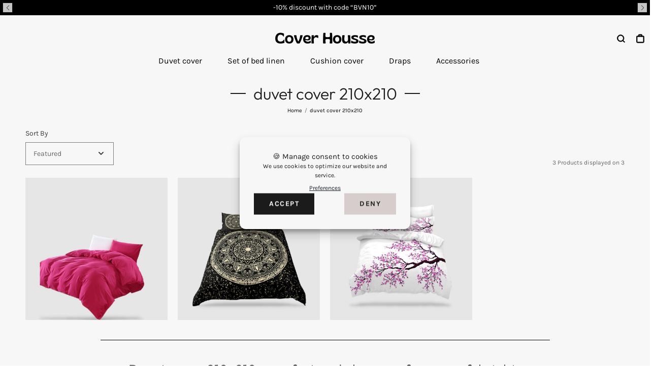

--- FILE ---
content_type: text/html; charset=utf-8
request_url: https://www.coverhousse.com/en-us/collections/housse-de-couette-210x210
body_size: 46868
content:


 <!DOCTYPE html> <html class="no-js" lang="en"> <head><link href="//www.coverhousse.com/cdn/shop/t/17/assets/css-variables.css?v=64296458695195588081767734108" as="style" rel="preload"><link href="//www.coverhousse.com/cdn/shop/t/17/assets/base.css?v=133555647761740367801758302808" as="style" rel="preload"><link href="//www.coverhousse.com/cdn/shop/t/17/assets/s__popup-newsletter.css?v=52262977335370669281758302808" as="style" rel="preload"><link href="//www.coverhousse.com/cdn/shop/t/17/assets/s__rgpd.css?v=3981049355846898311758302808" as="style" rel="preload"><link rel="canonical" href="https://www.coverhousse.com/en-us/collections/housse-de-couette-210x210"> <meta charset="utf-8"> <meta http-equiv="X-UA-Compatible" content="IE=edge,chrome=1"> <meta name="HandheldFriendly" content="True"> <meta name="MobileOptimized" content="320"> <meta name="viewport" content="width=device-width,initial-scale=1"> <meta name="theme-color" content=""> <meta name="robots" content="index,follow"> <link rel="preconnect dns-prefetch" href="https://cdn.shopify.com"> <link rel="preconnect dns-prefetch" href="https://monorail-edge.shopifysvc.com/"> <link rel="preconnect dns-prefetch" href="https://phantom-theme.fr/"><link rel="preload" as="font" href="//www.coverhousse.com/cdn/fonts/outfit/outfit_n3.8c97ae4c4fac7c2ea467a6dc784857f4de7e0e37.woff2" type="font/woff2" crossorigin> <link rel="preload" as="font" href="//www.coverhousse.com/cdn/fonts/karla/karla_n4.40497e07df527e6a50e58fb17ef1950c72f3e32c.woff2" type="font/woff2" crossorigin> <link rel="preload" as="font" href="//www.coverhousse.com/cdn/fonts/karla/karla_n7.4358a847d4875593d69cfc3f8cc0b44c17b3ed03.woff2" type="font/woff2" crossorigin> <link rel="preconnect dns-prefetch" href="https://fonts.shopifycdn.com" /> <title>duvet cover 210x210 </title> <meta name="description" content="Discover the best duvet covers in the world. Our 210x210 duvet cover collection is perfect for updating your bedroom.">
      
<link rel="icon" type="image/png" href="//www.coverhousse.com/cdn/shop/files/C.jpg?v=1679514643&width=32"><style data-shopify>
        @font-face {
  font-family: Outfit;
  font-weight: 300;
  font-style: normal;
  font-display: swap;
  src: url("//www.coverhousse.com/cdn/fonts/outfit/outfit_n3.8c97ae4c4fac7c2ea467a6dc784857f4de7e0e37.woff2") format("woff2"),
       url("//www.coverhousse.com/cdn/fonts/outfit/outfit_n3.b50a189ccde91f9bceee88f207c18c09f0b62a7b.woff") format("woff");
}

        @font-face {
  font-family: Karla;
  font-weight: 400;
  font-style: normal;
  font-display: swap;
  src: url("//www.coverhousse.com/cdn/fonts/karla/karla_n4.40497e07df527e6a50e58fb17ef1950c72f3e32c.woff2") format("woff2"),
       url("//www.coverhousse.com/cdn/fonts/karla/karla_n4.e9f6f9de321061073c6bfe03c28976ba8ce6ee18.woff") format("woff");
}

        @font-face {
  font-family: Karla;
  font-weight: 700;
  font-style: normal;
  font-display: swap;
  src: url("//www.coverhousse.com/cdn/fonts/karla/karla_n7.4358a847d4875593d69cfc3f8cc0b44c17b3ed03.woff2") format("woff2"),
       url("//www.coverhousse.com/cdn/fonts/karla/karla_n7.96e322f6d76ce794f25fa29e55d6997c3fb656b6.woff") format("woff");
}

        @font-face {
  font-family: Karla;
  font-weight: 400;
  font-style: italic;
  font-display: swap;
  src: url("//www.coverhousse.com/cdn/fonts/karla/karla_i4.2086039c16bcc3a78a72a2f7b471e3c4a7f873a6.woff2") format("woff2"),
       url("//www.coverhousse.com/cdn/fonts/karla/karla_i4.7b9f59841a5960c16fa2a897a0716c8ebb183221.woff") format("woff");
}

        @font-face {
  font-family: Karla;
  font-weight: 700;
  font-style: italic;
  font-display: swap;
  src: url("//www.coverhousse.com/cdn/fonts/karla/karla_i7.fe031cd65d6e02906286add4f6dda06afc2615f0.woff2") format("woff2"),
       url("//www.coverhousse.com/cdn/fonts/karla/karla_i7.816d4949fa7f7d79314595d7003eda5b44e959e3.woff") format("woff");
}


        :root {
          --font-body-family: Karla, sans-serif;
          --font-body-style: normal;
          --font-body-weight: 400;
        }

        *, *::before, *::after {
          box-sizing: inherit;
        }

        html {
          box-sizing: border-box;
          font-size: 62.5%;
          height: 100%;
        }

        body {
          display: grid;
          grid-template-rows: auto 1fr;
          grid-template-columns: 100%;
          min-height: 100%;
          margin: 0;
          font-size: 1.5rem;
          letter-spacing: 0.06rem;
          line-height: 1.8;
          font-family: var(--font-body-family);
          font-style: var(--font-body-style);
          font-weight: var(--font-body-weight);
        }

        @media screen and (min-width: 750px) {
          body {
            font-size: 1.6rem;
          }
        } </style> <!-- /snippets/social-meta-tags.liquid -->




<meta property="og:site_name" content="Cover Housse ">
<meta property="og:url" content="https://www.coverhousse.com/en-us/collections/housse-de-couette-210x210">
<meta property="og:title" content="duvet cover 210x210">
<meta property="og:type" content="product.group">
<meta property="og:description" content="Discover the best duvet covers in the world. Our 210x210 duvet cover collection is perfect for updating your bedroom.">

<meta property="og:image" content="http://www.coverhousse.com/cdn/shop/files/C.jpg?v=1679514643&width=1200">
<meta property="og:image:secure_url" content="https://www.coverhousse.com/cdn/shop/files/C.jpg?v=1679514643&width=1200"> <meta name="twitter:image" content="http://www.coverhousse.com/cdn/shop/files/C.jpg?v=1679514643&width=1200"> 
<meta name="twitter:card" content="summary_large_image">
<meta name="twitter:title" content="duvet cover 210x210">
<meta name="twitter:description" content="Discover the best duvet covers in the world. Our 210x210 duvet cover collection is perfect for updating your bedroom."> <link rel="stylesheet" href="//www.coverhousse.com/cdn/shop/t/17/assets/css-variables.css?v=64296458695195588081767734108" media="print" onload="this.media='all'"> <link rel="stylesheet" href="//www.coverhousse.com/cdn/shop/t/17/assets/base.css?v=133555647761740367801758302808"> <script>
        document.documentElement.className = document.documentElement.className.replace('no-js', 'js');

        function ControlOverlay(){
          if(document.querySelectorAll('[data-header-overlay=true]').length > 0)
            document.querySelector('body').classList.add('header__overlay');
          else if(document.querySelector('body').classList.contains('header__overlay'))
            document.querySelector('body').classList.remove('header__overlay');
          if(window.pageYOffset == 0)
            document.querySelector('body').classList.add('header__noscroll');
        }

        document.addEventListener('initOverlay', function(){
          ControlOverlay();
        });

        document.addEventListener('shopify:section:load', function(){
          ControlOverlay();
        });

        Shopify = window.Shopify || {};
window.theme = window.theme || {};
window.slate = window.slate || {};
window.MiniCart = (function() { return MiniCart });
theme.moneyFormat = "€{{amount_with_comma_separator}}";
window.lazySizesConfig = window.lazySizesConfig || {};
lazySizesConfig.loadMode = 1;

theme.strings = {
  stockAvailable: "There is still a stock review",
  addToCart: "Add to Cart",
  soldOut: "Out of print",
  unavailable: "Not available",
  noStockAvailable: "The item could not be added to your shopping cart because there is not enough in stock.",
  willNotShipUntil: "Will be shipped after [date]",
  willBeInStockAfter: "Will be in inventory as of [date]",
  addressError: "You cannot find this address",
  addressNoResults: "No results for this address",
  addressQueryLimit: "You have exceeded the Google usage limit of the API. Consider upgrading to a \u003ca href='https:\/\/developers.google.com\/maps\/premium\/usage-limits'\u003especial arrangement\u003c\/a\u003e.",
  authError: "There was a problem authenticating your Google Maps API account."
};

theme.routes = {
  cart_add_url: '/en-us/cart/add',
  cart_change_url: '/en-us/cart/change',
  cart_update_url: '/en-us/cart/update',
  permanent_domain: "lamontrerc.myshopify.com",
  main_domain: 'www.coverhousse.com',
  shop_url: 'www.coverhousse.com',
};Shopify.theme_settings = {template: "collection",
  rgpd: null,
  priceFormat: "normal",
  itemAddIcon: "itemAdd--checkmark",
  itemAdd: '<div class="loader"><svg aria-hidden="true" focusable="false" role="presentation" class="icon icon-itemAdd icon-itemAdd--checkmark" viewBox="0 0 154 154"> <g fill="none" stroke="#22AE73" stroke-width="2"> <circle cx="77" cy="77" r="72" style="stroke-dasharray:480px, 480px; stroke-dashoffset: 960px;"></circle> <polyline class="st0" stroke="#22AE73" stroke-width="10" points="43.5,77.8 63.7,97.9 112.2,49.4 " style="stroke-dasharray:100px, 100px; stroke-dashoffset: 200px;"></polyline> </g> </svg></div>',
  loader: '<div class="loader"> <svg aria-hidden="true" focusable="false" role="presentation" class="spinner" viewBox="0 0 66 66"><circle class="path" fill="none" stroke-width="6" cx="33" cy="33" r="30"></circle> </svg></div>',
  btnArrow: '<svg aria-hidden="true" focusable="false" role="presentation" class="icon" viewBox="0 0 66 43" height="43px" width="66px"><g fill=none fill-rule=evenodd id=arrow stroke=none stroke-width=1><path class=one d="M40.1543933,3.89485454 L43.9763149,0.139296592 C44.1708311,-0.0518420739 44.4826329,-0.0518571125 44.6771675,0.139262789 L65.6916134,20.7848311 C66.0855801,21.1718824 66.0911863,21.8050225 65.704135,22.1989893 C65.7000188,22.2031791 65.6958657,22.2073326 65.6916762,22.2114492 L44.677098,42.8607841 C44.4825957,43.0519059 44.1708242,43.0519358 43.9762853,42.8608513 L40.1545186,39.1069479 C39.9575152,38.9134427 39.9546793,38.5968729 40.1481845,38.3998695 C40.1502893,38.3977268 40.1524132,38.395603 40.1545562,38.3934985 L56.9937789,21.8567812 C57.1908028,21.6632968 57.193672,21.3467273 57.0001876,21.1497035 C56.9980647,21.1475418 56.9959223,21.1453995 56.9937605,21.1432767 L40.1545208,4.60825197 C39.9574869,4.41477773 39.9546013,4.09820839 40.1480756,3.90117456 C40.1501626,3.89904911 40.1522686,3.89694235 40.1543933,3.89485454 Z"fill=inherit></path><path class=two d="M20.1543933,3.89485454 L23.9763149,0.139296592 C24.1708311,-0.0518420739 24.4826329,-0.0518571125 24.6771675,0.139262789 L45.6916134,20.7848311 C46.0855801,21.1718824 46.0911863,21.8050225 45.704135,22.1989893 C45.7000188,22.2031791 45.6958657,22.2073326 45.6916762,22.2114492 L24.677098,42.8607841 C24.4825957,43.0519059 24.1708242,43.0519358 23.9762853,42.8608513 L20.1545186,39.1069479 C19.9575152,38.9134427 19.9546793,38.5968729 20.1481845,38.3998695 C20.1502893,38.3977268 20.1524132,38.395603 20.1545562,38.3934985 L36.9937789,21.8567812 C37.1908028,21.6632968 37.193672,21.3467273 37.0001876,21.1497035 C36.9980647,21.1475418 36.9959223,21.1453995 36.9937605,21.1432767 L20.1545208,4.60825197 C19.9574869,4.41477773 19.9546013,4.09820839 20.1480756,3.90117456 C20.1501626,3.89904911 20.1522686,3.89694235 20.1543933,3.89485454 Z"fill=inherit></path><path class=three d="M0.154393339,3.89485454 L3.97631488,0.139296592 C4.17083111,-0.0518420739 4.48263286,-0.0518571125 4.67716753,0.139262789 L25.6916134,20.7848311 C26.0855801,21.1718824 26.0911863,21.8050225 25.704135,22.1989893 C25.7000188,22.2031791 25.6958657,22.2073326 25.6916762,22.2114492 L4.67709797,42.8607841 C4.48259567,43.0519059 4.17082418,43.0519358 3.97628526,42.8608513 L0.154518591,39.1069479 C-0.0424848215,38.9134427 -0.0453206733,38.5968729 0.148184538,38.3998695 C0.150289256,38.3977268 0.152413239,38.395603 0.154556228,38.3934985 L16.9937789,21.8567812 C17.1908028,21.6632968 17.193672,21.3467273 17.0001876,21.1497035 C16.9980647,21.1475418 16.9959223,21.1453995 16.9937605,21.1432767 L0.15452076,4.60825197 C-0.0425130651,4.41477773 -0.0453986756,4.09820839 0.148075568,3.90117456 C0.150162624,3.89904911 0.152268631,3.89694235 0.154393339,3.89485454 Z"fill=inherit></path></g></svg>',
  btnPrimaryStyle: "none",
  btnSecondaryStyle: "none",
  btnAtcStyle: "btn--mirror",
  btnCheckoutStyle: "btn--pressed",
  atc_action: "always",
  pluginSpin: "//www.coverhousse.com/cdn/shop/t/17/assets/pluginSpin.min.js?v=169814182682888039291758302808",
  lottieFiles: false,
  popup_orders_notifs_city: [
    'Paris',
    'Lyon',
    'Marseille',
    'Aix-en-Provence',
    'Toulouse',
    'Bordeaux',
    'Lille',
    'Nice',
    'Nantes',
    'Strasbourg',
    'Rennes',
    'Grenoble',
    'Rouen',
    'Toulon',
    'Montpellier',
    'Douai',
    'Avignon',
    'Saint-Étienne',
    'Towers',
    'Clermont-Ferrand',
    'Nancy',
    'Orleans',
    'Angers',
    'Caen',
    'Metz',
    'Dijon',
    'Béthune',
    'Valenciennes',
    'Le Mans',
    'Reims',
    'Brest',
    'Perpignan',
    'Geneva',
    'Amiens',
    'Bayonne',
    'Le Havre',
    'Limoges',
    'Nîmes',
    'Dunkirk',
    'Poitiers',
    'Pau',
    'Annecy',
    'Chambéry',
    'Lorient',
    'Saint-Denis',
    'Troyes',
    'Deauville'
  ],enable_security: true,instagram: "\/\/www.coverhousse.com\/cdn\/shop\/t\/17\/assets\/instafeed.min.js?v=6555",enable_atc_fixed: null,
  enable_atc_fixed_mob: null,
  atc_fixed_pos: null,
};Shopify.translation = {blogs_article_summary: "Summary",
  timer_ended: "Your cart will expire in a few moments.",
  one_item_left: "There is still a stock review",
  items_left_text: "There are {{ count }} copies remaining in inventory",
  keep_on_page: "👋 Are you still there ?",
  form_customer_subscribed: "Thank you for registering",minute_left: "Less than one minute",
  blogs_article_show: "View Summary",
  blogs_article_hide: "Hide",

  
  quickview_go_product: "See product",text_after_variants_name: "",
  text_before_variants_name: "",
  color_trad: "Color",
  colors_trad: "Colors",
  on_sale_from: "In Promo {{ price }}",
  from_text: "From {{ price }}",
  upto: "Until",
  no_matches: "No product matches your search.",
  promo_text: "",
  show_more: "Translation missing: en.collections.general.show_more",

  date : {
    0: "January",
    1: "February",
    2: "Mars",
    3: "April",
    4: "May",
    5: "June",
    6: "July",
    7: "August",
    8: "September",
    9: "October",
    10: "November",
    11: "December",
    h: "Hours",
    m: "Minutes",
    s: "Seconds",
    minute: "Minute"
  },posted_successfully: "Thank you for filling out the form. You will be contacted very soon!",instafeed_show_more: "Translation missing: en.instafeed.show_more",security : {
    screenshot: "Print screen is disabled on this site",
    disabled: "Function not allowed on this site"
  },slideshow : {
    prevSlideMessage: "Previous Slide",
    nextSlideMessage: "Next Slide",
    firstSlideMessage: "This is the first slide",
    lastSlideMessage: "This is the last slide",
    paginationBulletMessage: "Go to Slide {{ index }}"
  },
}; </script> <script src="//www.coverhousse.com/cdn/shop/t/17/assets/vendor.js?v=71012338545914375981758302808" defer></script>

      

      
<script>window.performance && window.performance.mark && window.performance.mark('shopify.content_for_header.start');</script><meta name="google-site-verification" content="YPSwTCI7EQwEvLIdKXSF9HRoFnbE3BYbaYWSm1v4By0">
<meta id="shopify-digital-wallet" name="shopify-digital-wallet" content="/57784795196/digital_wallets/dialog">
<link rel="alternate" type="application/atom+xml" title="Feed" data-href-content="/en-us/collections/housse-de-couette-210x210.atom" />
<link rel="alternate" hreflang="x-default" data-href-content="https://www.coverhousse.com/collections/housse-de-couette-210x210">
<link rel="alternate" hreflang="fr" data-href-content="https://www.coverhousse.com/collections/housse-de-couette-210x210">
<link rel="alternate" hreflang="fr-US" data-href-content="https://www.coverhousse.com/fr-us/collections/housse-de-couette-210x210">
<link rel="alternate" hreflang="en-US" data-href-content="https://www.coverhousse.com/en-us/collections/housse-de-couette-210x210">
<link rel="alternate" type="application/json+oembed" data-href-content="https://www.coverhousse.com/en-us/collections/housse-de-couette-210x210.oembed">
<script async="async" data-src-content="/checkouts/internal/preloads.js?locale=en-US"></script>
<script id="shopify-features" type="application/json">{"accessToken":"782a1921fb893a61fd17c478a92b9f15","betas":["rich-media-storefront-analytics"],"domain":"www.coverhousse.com","predictiveSearch":true,"shopId":57784795196,"locale":"en"}</script>
<script>var Shopify = Shopify || {};
Shopify.shop = "lamontrerc.myshopify.com";
Shopify.locale = "en";
Shopify.currency = {"active":"EUR","rate":"1.0"};
Shopify.country = "US";
Shopify.theme = {"name":"Soldes hivers 2026 7 janvier 3 fevrier","id":187351630167,"schema_name":"Phantom Thème - Premium","schema_version":"2.2","theme_store_id":null,"role":"main"};
Shopify.theme.handle = "null";
Shopify.theme.style = {"id":null,"handle":null};
Shopify.cdnHost = "www.coverhousse.com/cdn";
Shopify.routes = Shopify.routes || {};
Shopify.routes.root = "/en-us/";</script>
<script type="module">!function(o){(o.Shopify=o.Shopify||{}).modules=!0}(window);</script>
<script>!function(o){function n(){var o=[];function n(){o.push(Array.prototype.slice.apply(arguments))}return n.q=o,n}var t=o.Shopify=o.Shopify||{};t.loadFeatures=n(),t.autoloadFeatures=n()}(window);</script>
<script id="shop-js-analytics" type="application/json">{"pageType":"collection"}</script>
<script defer="defer" async type="module" data-src-content="//www.coverhousse.com/cdn/shopifycloud/shop-js/modules/v2/client.init-shop-cart-sync_BT-GjEfc.en.esm.js"></script>
<script defer="defer" async type="module" data-src-content="//www.coverhousse.com/cdn/shopifycloud/shop-js/modules/v2/chunk.common_D58fp_Oc.esm.js"></script>
<script defer="defer" async type="module" data-src-content="//www.coverhousse.com/cdn/shopifycloud/shop-js/modules/v2/chunk.modal_xMitdFEc.esm.js"></script>
<script type="module">
  await import("//www.coverhousse.com/cdn/shopifycloud/shop-js/modules/v2/client.init-shop-cart-sync_BT-GjEfc.en.esm.js");
await import("//www.coverhousse.com/cdn/shopifycloud/shop-js/modules/v2/chunk.common_D58fp_Oc.esm.js");
await import("//www.coverhousse.com/cdn/shopifycloud/shop-js/modules/v2/chunk.modal_xMitdFEc.esm.js");

  window.Shopify.SignInWithShop?.initShopCartSync?.({"fedCMEnabled":true,"windoidEnabled":true});

</script>
<script>(function() {
  var isLoaded = false;
  function asyncLoad() {
    if (isLoaded) return;
    isLoaded = true;
    var urls = ["\/\/shopify.privy.com\/widget.js?shop=lamontrerc.myshopify.com","\/\/cdn.shopify.com\/proxy\/cbaf8ee568562136a23ebf5dbe41ecebfcdf197e1f0230c855e2df48ec95983e\/api.goaffpro.com\/loader.js?shop=lamontrerc.myshopify.com\u0026sp-cache-control=cHVibGljLCBtYXgtYWdlPTkwMA"];
    for (var i = 0; i <urls.length; i++) {
      var s = document.createElement('script');
      s.type = 'text/javascript';
      s.async = true;
      s.src = urls[i];
      var x = document.getElementsByTagName('script')[0];
      x.parentNode.insertBefore(s, x);
    }
  };
  document.addEventListener('StartAsyncLoading',function(event){asyncLoad();});if(window.attachEvent) {
    window.attachEvent('onload', function(){});
  } else {
    window.addEventListener('load', function(){}, false);
  }
})();</script>
<script id="__st">var __st={"a":57784795196,"offset":3600,"reqid":"cb73bd2f-89fd-47b9-a5f9-91df78b58a09-1769126897","pageurl":"www.coverhousse.com\/en-us\/collections\/housse-de-couette-210x210","u":"4fd5fbe37dd8","p":"collection","rtyp":"collection","rid":270747795516};</script>
<script>window.ShopifyPaypalV4VisibilityTracking = true;</script>
<script id="captcha-bootstrap">!function(){'use strict';const t='contact',e='account',n='new_comment',o=[[t,t],['blogs',n],['comments',n],[t,'customer']],c=[[e,'customer_login'],[e,'guest_login'],[e,'recover_customer_password'],[e,'create_customer']],r=t=>t.map((([t,e])=>`form[action*='/${t}']:not([data-nocaptcha='true']) input[name='form_type'][value='${e}']`)).join(','),a=t=>()=>t?[...document.querySelectorAll(t)].map((t=>t.form)):[];function s(){const t=[...o],e=r(t);return a(e)}const i='password',u='form_key',d=['recaptcha-v3-token','g-recaptcha-response','h-captcha-response',i],f=()=>{try{return window.sessionStorage}catch{return}},m='__shopify_v',_=t=>t.elements[u];function p(t,e,n=!1){try{const o=window.sessionStorage,c=JSON.parse(o.getItem(e)),{data:r}=function(t){const{data:e,action:n}=t;return t[m]||n?{data:e,action:n}:{data:t,action:n}}(c);for(const[e,n]of Object.entries(r))t.elements[e]&&(t.elements[e].value=n);n&&o.removeItem(e)}catch(o){console.error('form repopulation failed',{error:o})}}const l='form_type',E='cptcha';function T(t){t.dataset[E]=!0}const w=window,h=w.document,L='Shopify',v='ce_forms',y='captcha';let A=!1;((t,e)=>{const n=(g='f06e6c50-85a8-45c8-87d0-21a2b65856fe',I='https://cdn.shopify.com/shopifycloud/storefront-forms-hcaptcha/ce_storefront_forms_captcha_hcaptcha.v1.5.2.iife.js',D={infoText:'Protected by hCaptcha',privacyText:'Privacy',termsText:'Terms'},(t,e,n)=>{const o=w[L][v],c=o.bindForm;if(c)return c(t,g,e,D).then(n);var r;o.q.push([[t,g,e,D],n]),r=I,A||(h.body.append(Object.assign(h.createElement('script'),{id:'captcha-provider',async:!0,src:r})),A=!0)});var g,I,D;w[L]=w[L]||{},w[L][v]=w[L][v]||{},w[L][v].q=[],w[L][y]=w[L][y]||{},w[L][y].protect=function(t,e){n(t,void 0,e),T(t)},Object.freeze(w[L][y]),function(t,e,n,w,h,L){const[v,y,A,g]=function(t,e,n){const i=e?o:[],u=t?c:[],d=[...i,...u],f=r(d),m=r(i),_=r(d.filter((([t,e])=>n.includes(e))));return[a(f),a(m),a(_),s()]}(w,h,L),I=t=>{const e=t.target;return e instanceof HTMLFormElement?e:e&&e.form},D=t=>v().includes(t);t.addEventListener('submit',(t=>{const e=I(t);if(!e)return;const n=D(e)&&!e.dataset.hcaptchaBound&&!e.dataset.recaptchaBound,o=_(e),c=g().includes(e)&&(!o||!o.value);(n||c)&&t.preventDefault(),c&&!n&&(function(t){try{if(!f())return;!function(t){const e=f();if(!e)return;const n=_(t);if(!n)return;const o=n.value;o&&e.removeItem(o)}(t);const e=Array.from(Array(32),(()=>Math.random().toString(36)[2])).join('');!function(t,e){_(t)||t.append(Object.assign(document.createElement('input'),{type:'hidden',name:u})),t.elements[u].value=e}(t,e),function(t,e){const n=f();if(!n)return;const o=[...t.querySelectorAll(`input[type='${i}']`)].map((({name:t})=>t)),c=[...d,...o],r={};for(const[a,s]of new FormData(t).entries())c.includes(a)||(r[a]=s);n.setItem(e,JSON.stringify({[m]:1,action:t.action,data:r}))}(t,e)}catch(e){console.error('failed to persist form',e)}}(e),e.submit())}));const S=(t,e)=>{t&&!t.dataset[E]&&(n(t,e.some((e=>e===t))),T(t))};for(const o of['focusin','change'])t.addEventListener(o,(t=>{const e=I(t);D(e)&&S(e,y())}));const B=e.get('form_key'),M=e.get(l),P=B&&M;t.addEventListener('DOMContentLoaded',(()=>{const t=y();if(P)for(const e of t)e.elements[l].value===M&&p(e,B);[...new Set([...A(),...v().filter((t=>'true'===t.dataset.shopifyCaptcha))])].forEach((e=>S(e,t)))}))}(h,new URLSearchParams(w.location.search),n,t,e,['guest_login'])})(!0,!1)}();</script>
<script integrity="sha256-4kQ18oKyAcykRKYeNunJcIwy7WH5gtpwJnB7kiuLZ1E=" data-source-attribution="shopify.loadfeatures" defer="defer" data-src-content="//www.coverhousse.com/cdn/shopifycloud/storefront/assets/storefront/load_feature-a0a9edcb.js" crossorigin="anonymous"></script>
<script data-source-attribution="shopify.dynamic_checkout.dynamic.init">var Shopify=Shopify||{};Shopify.PaymentButton=Shopify.PaymentButton||{isStorefrontPortableWallets:!0,init:function(){window.Shopify.PaymentButton.init=function(){};var t=document.createElement("script");t.data-src-content="https://www.coverhousse.com/cdn/shopifycloud/portable-wallets/latest/portable-wallets.en.js",t.type="module",document.head.appendChild(t)}};
</script>
<script data-source-attribution="shopify.dynamic_checkout.buyer_consent">
  function portableWalletsHideBuyerConsent(e){var t=document.getElementById("shopify-buyer-consent"),n=document.getElementById("shopify-subscription-policy-button");t&&n&&(t.classList.add("hidden"),t.setAttribute("aria-hidden","true"),n.removeEventListener("click",e))}function portableWalletsShowBuyerConsent(e){var t=document.getElementById("shopify-buyer-consent"),n=document.getElementById("shopify-subscription-policy-button");t&&n&&(t.classList.remove("hidden"),t.removeAttribute("aria-hidden"),n.addEventListener("click",e))}window.Shopify?.PaymentButton&&(window.Shopify.PaymentButton.hideBuyerConsent=portableWalletsHideBuyerConsent,window.Shopify.PaymentButton.showBuyerConsent=portableWalletsShowBuyerConsent);
</script>
<script data-source-attribution="shopify.dynamic_checkout.cart.bootstrap">document.addEventListener("DOMContentLoaded",(function(){function t(){return document.querySelector("shopify-accelerated-checkout-cart, shopify-accelerated-checkout")}if(t())Shopify.PaymentButton.init();else{new MutationObserver((function(e,n){t()&&(Shopify.PaymentButton.init(),n.disconnect())})).observe(document.body,{childList:!0,subtree:!0})}}));
</script>

<script>window.performance && window.performance.mark && window.performance.mark('shopify.content_for_header.end');</script> <script src="//www.coverhousse.com/cdn/shop/t/17/assets/optimizer.js?v=96638510788966223941758302808" defer="defer"></script>
      
<!-- Start of Judge.me Core -->
<link rel="dns-prefetch" href="https://cdn.judge.me/">
<script data-cfasync='false' class='jdgm-settings-script'>window.jdgmSettings={"pagination":5,"disable_web_reviews":false,"badge_no_review_text":"No reviews","badge_n_reviews_text":"{{ n }} review/reviews","badge_star_color":"#000000","hide_badge_preview_if_no_reviews":true,"badge_hide_text":false,"enforce_center_preview_badge":false,"widget_title":"Customer Reviews","widget_open_form_text":"Write a review","widget_close_form_text":"Cancel review","widget_refresh_page_text":"Refresh page","widget_summary_text":"Based on {{ number_of_reviews }} review/reviews","widget_no_review_text":"Be the first to write a review","widget_name_field_text":"Display name","widget_verified_name_field_text":"Verified Name (public)","widget_name_placeholder_text":"Display name","widget_required_field_error_text":"This field is required.","widget_email_field_text":"Email address","widget_verified_email_field_text":"Verified Email (private, can not be edited)","widget_email_placeholder_text":"Your email address","widget_email_field_error_text":"Please enter a valid email address.","widget_rating_field_text":"Rating","widget_review_title_field_text":"Review Title","widget_review_title_placeholder_text":"Give your review a title","widget_review_body_field_text":"Review content","widget_review_body_placeholder_text":"Start writing here...","widget_pictures_field_text":"Picture/Video (optional)","widget_submit_review_text":"Submit Review","widget_submit_verified_review_text":"Submit Verified Review","widget_submit_success_msg_with_auto_publish":"Thank you! Please refresh the page in a few moments to see your review. You can remove or edit your review by logging into \u003ca href='https://judge.me/login' target='_blank' rel='nofollow noopener'\u003eJudge.me\u003c/a\u003e","widget_submit_success_msg_no_auto_publish":"Thank you! Your review will be published as soon as it is approved by the shop admin. You can remove or edit your review by logging into \u003ca href='https://judge.me/login' target='_blank' rel='nofollow noopener'\u003eJudge.me\u003c/a\u003e","widget_show_default_reviews_out_of_total_text":"Showing {{ n_reviews_shown }} out of {{ n_reviews }} reviews.","widget_show_all_link_text":"Show all","widget_show_less_link_text":"Show less","widget_author_said_text":"{{ reviewer_name }} said:","widget_days_text":"{{ n }} days ago","widget_weeks_text":"{{ n }} week/weeks ago","widget_months_text":"{{ n }} month/months ago","widget_years_text":"{{ n }} year/years ago","widget_yesterday_text":"Yesterday","widget_today_text":"Today","widget_replied_text":"\u003e\u003e {{ shop_name }} replied:","widget_read_more_text":"Read more","widget_reviewer_name_as_initial":"","widget_rating_filter_color":"#fbcd0a","widget_rating_filter_see_all_text":"See all reviews","widget_sorting_most_recent_text":"Most Recent","widget_sorting_highest_rating_text":"Highest Rating","widget_sorting_lowest_rating_text":"Lowest Rating","widget_sorting_with_pictures_text":"Only Pictures","widget_sorting_most_helpful_text":"Most Helpful","widget_open_question_form_text":"Ask a question","widget_reviews_subtab_text":"Reviews","widget_questions_subtab_text":"Questions","widget_question_label_text":"Question","widget_answer_label_text":"Answer","widget_question_placeholder_text":"Write your question here","widget_submit_question_text":"Submit Question","widget_question_submit_success_text":"Thank you for your question! We will notify you once it gets answered.","widget_star_color":"#000000","verified_badge_text":"Verified","verified_badge_bg_color":"","verified_badge_text_color":"","verified_badge_placement":"left-of-reviewer-name","widget_review_max_height":"","widget_hide_border":false,"widget_social_share":false,"widget_thumb":false,"widget_review_location_show":false,"widget_location_format":"","all_reviews_include_out_of_store_products":true,"all_reviews_out_of_store_text":"(out of store)","all_reviews_pagination":100,"all_reviews_product_name_prefix_text":"about","enable_review_pictures":true,"enable_question_anwser":false,"widget_theme":"default","review_date_format":"timestamp","default_sort_method":"most-recent","widget_product_reviews_subtab_text":"Product Reviews","widget_shop_reviews_subtab_text":"Shop Reviews","widget_other_products_reviews_text":"Reviews for other products","widget_store_reviews_subtab_text":"Store reviews","widget_no_store_reviews_text":"This store hasn't received any reviews yet","widget_web_restriction_product_reviews_text":"This product hasn't received any reviews yet","widget_no_items_text":"No items found","widget_show_more_text":"Show more","widget_write_a_store_review_text":"Write a Store Review","widget_other_languages_heading":"Reviews in Other Languages","widget_translate_review_text":"Translate review to {{ language }}","widget_translating_review_text":"Translating...","widget_show_original_translation_text":"Show original ({{ language }})","widget_translate_review_failed_text":"Review couldn't be translated.","widget_translate_review_retry_text":"Retry","widget_translate_review_try_again_later_text":"Try again later","show_product_url_for_grouped_product":false,"widget_sorting_pictures_first_text":"Pictures First","show_pictures_on_all_rev_page_mobile":false,"show_pictures_on_all_rev_page_desktop":false,"floating_tab_hide_mobile_install_preference":false,"floating_tab_button_name":"★ Reviews","floating_tab_title":"Let customers speak for us","floating_tab_button_color":"","floating_tab_button_background_color":"","floating_tab_url":"","floating_tab_url_enabled":false,"floating_tab_tab_style":"text","all_reviews_text_badge_text":"Customers rate us {{ shop.metafields.judgeme.all_reviews_rating | round: 1 }}/5 based on {{ shop.metafields.judgeme.all_reviews_count }} reviews.","all_reviews_text_badge_text_branded_style":"{{ shop.metafields.judgeme.all_reviews_rating | round: 1 }} out of 5 stars based on {{ shop.metafields.judgeme.all_reviews_count }} reviews","is_all_reviews_text_badge_a_link":false,"show_stars_for_all_reviews_text_badge":false,"all_reviews_text_badge_url":"","all_reviews_text_style":"text","all_reviews_text_color_style":"judgeme_brand_color","all_reviews_text_color":"#108474","all_reviews_text_show_jm_brand":true,"featured_carousel_show_header":true,"featured_carousel_title":"Let customers speak for us","testimonials_carousel_title":"Customers are saying","videos_carousel_title":"Real customer stories","cards_carousel_title":"Customers are saying","featured_carousel_count_text":"from {{ n }} reviews","featured_carousel_add_link_to_all_reviews_page":false,"featured_carousel_url":"","featured_carousel_show_images":true,"featured_carousel_autoslide_interval":5,"featured_carousel_arrows_on_the_sides":false,"featured_carousel_height":250,"featured_carousel_width":80,"featured_carousel_image_size":0,"featured_carousel_image_height":250,"featured_carousel_arrow_color":"#eeeeee","verified_count_badge_style":"vintage","verified_count_badge_orientation":"horizontal","verified_count_badge_color_style":"judgeme_brand_color","verified_count_badge_color":"#108474","is_verified_count_badge_a_link":false,"verified_count_badge_url":"","verified_count_badge_show_jm_brand":true,"widget_rating_preset_default":5,"widget_first_sub_tab":"product-reviews","widget_show_histogram":true,"widget_histogram_use_custom_color":false,"widget_pagination_use_custom_color":false,"widget_star_use_custom_color":true,"widget_verified_badge_use_custom_color":false,"widget_write_review_use_custom_color":false,"picture_reminder_submit_button":"Upload Pictures","enable_review_videos":true,"mute_video_by_default":true,"widget_sorting_videos_first_text":"Videos First","widget_review_pending_text":"Pending","featured_carousel_items_for_large_screen":3,"social_share_options_order":"Facebook,Twitter","remove_microdata_snippet":true,"disable_json_ld":false,"enable_json_ld_products":false,"preview_badge_show_question_text":false,"preview_badge_no_question_text":"No questions","preview_badge_n_question_text":"{{ number_of_questions }} question/questions","qa_badge_show_icon":false,"qa_badge_position":"same-row","remove_judgeme_branding":false,"widget_add_search_bar":false,"widget_search_bar_placeholder":"Search","widget_sorting_verified_only_text":"Verified only","featured_carousel_theme":"compact","featured_carousel_show_rating":true,"featured_carousel_show_title":true,"featured_carousel_show_body":true,"featured_carousel_show_date":false,"featured_carousel_show_reviewer":true,"featured_carousel_show_product":false,"featured_carousel_header_background_color":"#108474","featured_carousel_header_text_color":"#ffffff","featured_carousel_name_product_separator":"reviewed","featured_carousel_full_star_background":"#108474","featured_carousel_empty_star_background":"#dadada","featured_carousel_vertical_theme_background":"#f9fafb","featured_carousel_verified_badge_enable":false,"featured_carousel_verified_badge_color":"#108474","featured_carousel_border_style":"round","featured_carousel_review_line_length_limit":3,"featured_carousel_more_reviews_button_text":"Read more reviews","featured_carousel_view_product_button_text":"View product","all_reviews_page_load_reviews_on":"scroll","all_reviews_page_load_more_text":"Load More Reviews","disable_fb_tab_reviews":false,"enable_ajax_cdn_cache":false,"widget_advanced_speed_features":5,"widget_public_name_text":"displayed publicly like","default_reviewer_name":"John Smith","default_reviewer_name_has_non_latin":true,"widget_reviewer_anonymous":"Anonymous","medals_widget_title":"Judge.me Review Medals","medals_widget_background_color":"#f9fafb","medals_widget_position":"footer_all_pages","medals_widget_border_color":"#f9fafb","medals_widget_verified_text_position":"left","medals_widget_use_monochromatic_version":false,"medals_widget_elements_color":"#108474","show_reviewer_avatar":true,"widget_invalid_yt_video_url_error_text":"Not a YouTube video URL","widget_max_length_field_error_text":"Please enter no more than {0} characters.","widget_show_country_flag":false,"widget_show_collected_via_shop_app":true,"widget_verified_by_shop_badge_style":"light","widget_verified_by_shop_text":"Verified by Shop","widget_show_photo_gallery":false,"widget_load_with_code_splitting":true,"widget_ugc_install_preference":false,"widget_ugc_title":"Made by us, Shared by you","widget_ugc_subtitle":"Tag us to see your picture featured in our page","widget_ugc_arrows_color":"#ffffff","widget_ugc_primary_button_text":"Buy Now","widget_ugc_primary_button_background_color":"#108474","widget_ugc_primary_button_text_color":"#ffffff","widget_ugc_primary_button_border_width":"0","widget_ugc_primary_button_border_style":"none","widget_ugc_primary_button_border_color":"#108474","widget_ugc_primary_button_border_radius":"25","widget_ugc_secondary_button_text":"Load More","widget_ugc_secondary_button_background_color":"#ffffff","widget_ugc_secondary_button_text_color":"#108474","widget_ugc_secondary_button_border_width":"2","widget_ugc_secondary_button_border_style":"solid","widget_ugc_secondary_button_border_color":"#108474","widget_ugc_secondary_button_border_radius":"25","widget_ugc_reviews_button_text":"View Reviews","widget_ugc_reviews_button_background_color":"#ffffff","widget_ugc_reviews_button_text_color":"#108474","widget_ugc_reviews_button_border_width":"2","widget_ugc_reviews_button_border_style":"solid","widget_ugc_reviews_button_border_color":"#108474","widget_ugc_reviews_button_border_radius":"25","widget_ugc_reviews_button_link_to":"judgeme-reviews-page","widget_ugc_show_post_date":true,"widget_ugc_max_width":"800","widget_rating_metafield_value_type":true,"widget_primary_color":"#000000","widget_enable_secondary_color":false,"widget_secondary_color":"#edf5f5","widget_summary_average_rating_text":"{{ average_rating }} out of 5","widget_media_grid_title":"Customer photos \u0026 videos","widget_media_grid_see_more_text":"See more","widget_round_style":false,"widget_show_product_medals":true,"widget_verified_by_judgeme_text":"Verified by Judge.me","widget_show_store_medals":true,"widget_verified_by_judgeme_text_in_store_medals":"Verified by Judge.me","widget_media_field_exceed_quantity_message":"Sorry, we can only accept {{ max_media }} for one review.","widget_media_field_exceed_limit_message":"{{ file_name }} is too large, please select a {{ media_type }} less than {{ size_limit }}MB.","widget_review_submitted_text":"Review Submitted!","widget_question_submitted_text":"Question Submitted!","widget_close_form_text_question":"Cancel","widget_write_your_answer_here_text":"Write your answer here","widget_enabled_branded_link":true,"widget_show_collected_by_judgeme":true,"widget_reviewer_name_color":"","widget_write_review_text_color":"","widget_write_review_bg_color":"","widget_collected_by_judgeme_text":"collected by Judge.me","widget_pagination_type":"standard","widget_load_more_text":"Load More","widget_load_more_color":"#108474","widget_full_review_text":"Full Review","widget_read_more_reviews_text":"Read More Reviews","widget_read_questions_text":"Read Questions","widget_questions_and_answers_text":"Questions \u0026 Answers","widget_verified_by_text":"Verified by","widget_verified_text":"Verified","widget_number_of_reviews_text":"{{ number_of_reviews }} reviews","widget_back_button_text":"Back","widget_next_button_text":"Next","widget_custom_forms_filter_button":"Filters","custom_forms_style":"vertical","widget_show_review_information":false,"how_reviews_are_collected":"How reviews are collected?","widget_show_review_keywords":false,"widget_gdpr_statement":"How we use your data: We'll only contact you about the review you left, and only if necessary. By submitting your review, you agree to Judge.me's \u003ca href='https://judge.me/terms' target='_blank' rel='nofollow noopener'\u003eterms\u003c/a\u003e, \u003ca href='https://judge.me/privacy' target='_blank' rel='nofollow noopener'\u003eprivacy\u003c/a\u003e and \u003ca href='https://judge.me/content-policy' target='_blank' rel='nofollow noopener'\u003econtent\u003c/a\u003e policies.","widget_multilingual_sorting_enabled":false,"widget_translate_review_content_enabled":false,"widget_translate_review_content_method":"manual","popup_widget_review_selection":"automatically_with_pictures","popup_widget_round_border_style":true,"popup_widget_show_title":true,"popup_widget_show_body":true,"popup_widget_show_reviewer":false,"popup_widget_show_product":true,"popup_widget_show_pictures":true,"popup_widget_use_review_picture":true,"popup_widget_show_on_home_page":true,"popup_widget_show_on_product_page":true,"popup_widget_show_on_collection_page":true,"popup_widget_show_on_cart_page":true,"popup_widget_position":"bottom_left","popup_widget_first_review_delay":5,"popup_widget_duration":5,"popup_widget_interval":5,"popup_widget_review_count":5,"popup_widget_hide_on_mobile":true,"review_snippet_widget_round_border_style":true,"review_snippet_widget_card_color":"#FFFFFF","review_snippet_widget_slider_arrows_background_color":"#FFFFFF","review_snippet_widget_slider_arrows_color":"#000000","review_snippet_widget_star_color":"#108474","show_product_variant":false,"all_reviews_product_variant_label_text":"Variant: ","widget_show_verified_branding":false,"widget_ai_summary_title":"Customers say","widget_ai_summary_disclaimer":"AI-powered review summary based on recent customer reviews","widget_show_ai_summary":false,"widget_show_ai_summary_bg":false,"widget_show_review_title_input":true,"redirect_reviewers_invited_via_email":"review_widget","request_store_review_after_product_review":false,"request_review_other_products_in_order":false,"review_form_color_scheme":"default","review_form_corner_style":"square","review_form_star_color":{},"review_form_text_color":"#333333","review_form_background_color":"#ffffff","review_form_field_background_color":"#fafafa","review_form_button_color":{},"review_form_button_text_color":"#ffffff","review_form_modal_overlay_color":"#000000","review_content_screen_title_text":"How would you rate this product?","review_content_introduction_text":"We would love it if you would share a bit about your experience.","store_review_form_title_text":"How would you rate this store?","store_review_form_introduction_text":"We would love it if you would share a bit about your experience.","show_review_guidance_text":true,"one_star_review_guidance_text":"Poor","five_star_review_guidance_text":"Great","customer_information_screen_title_text":"About you","customer_information_introduction_text":"Please tell us more about you.","custom_questions_screen_title_text":"Your experience in more detail","custom_questions_introduction_text":"Here are a few questions to help us understand more about your experience.","review_submitted_screen_title_text":"Thanks for your review!","review_submitted_screen_thank_you_text":"We are processing it and it will appear on the store soon.","review_submitted_screen_email_verification_text":"Please confirm your email by clicking the link we just sent you. This helps us keep reviews authentic.","review_submitted_request_store_review_text":"Would you like to share your experience of shopping with us?","review_submitted_review_other_products_text":"Would you like to review these products?","store_review_screen_title_text":"Would you like to share your experience of shopping with us?","store_review_introduction_text":"We value your feedback and use it to improve. Please share any thoughts or suggestions you have.","reviewer_media_screen_title_picture_text":"Share a picture","reviewer_media_introduction_picture_text":"Upload a photo to support your review.","reviewer_media_screen_title_video_text":"Share a video","reviewer_media_introduction_video_text":"Upload a video to support your review.","reviewer_media_screen_title_picture_or_video_text":"Share a picture or video","reviewer_media_introduction_picture_or_video_text":"Upload a photo or video to support your review.","reviewer_media_youtube_url_text":"Paste your Youtube URL here","advanced_settings_next_step_button_text":"Next","advanced_settings_close_review_button_text":"Close","modal_write_review_flow":false,"write_review_flow_required_text":"Required","write_review_flow_privacy_message_text":"We respect your privacy.","write_review_flow_anonymous_text":"Post review as anonymous","write_review_flow_visibility_text":"This won't be visible to other customers.","write_review_flow_multiple_selection_help_text":"Select as many as you like","write_review_flow_single_selection_help_text":"Select one option","write_review_flow_required_field_error_text":"This field is required","write_review_flow_invalid_email_error_text":"Please enter a valid email address","write_review_flow_max_length_error_text":"Max. {{ max_length }} characters.","write_review_flow_media_upload_text":"\u003cb\u003eClick to upload\u003c/b\u003e or drag and drop","write_review_flow_gdpr_statement":"We'll only contact you about your review if necessary. By submitting your review, you agree to our \u003ca href='https://judge.me/terms' target='_blank' rel='nofollow noopener'\u003eterms and conditions\u003c/a\u003e and \u003ca href='https://judge.me/privacy' target='_blank' rel='nofollow noopener'\u003eprivacy policy\u003c/a\u003e.","rating_only_reviews_enabled":false,"show_negative_reviews_help_screen":false,"new_review_flow_help_screen_rating_threshold":3,"negative_review_resolution_screen_title_text":"Tell us more","negative_review_resolution_text":"Your experience matters to us. If there were issues with your purchase, we're here to help. Feel free to reach out to us, we'd love the opportunity to make things right.","negative_review_resolution_button_text":"Contact us","negative_review_resolution_proceed_with_review_text":"Leave a review","negative_review_resolution_subject":"Issue with purchase from {{ shop_name }}.{{ order_name }}","preview_badge_collection_page_install_status":false,"widget_review_custom_css":"","preview_badge_custom_css":"","preview_badge_stars_count":"5-stars","featured_carousel_custom_css":"","floating_tab_custom_css":"","all_reviews_widget_custom_css":"","medals_widget_custom_css":"","verified_badge_custom_css":"","all_reviews_text_custom_css":"","transparency_badges_collected_via_store_invite":false,"transparency_badges_from_another_provider":false,"transparency_badges_collected_from_store_visitor":false,"transparency_badges_collected_by_verified_review_provider":false,"transparency_badges_earned_reward":false,"transparency_badges_collected_via_store_invite_text":"Review collected via store invitation","transparency_badges_from_another_provider_text":"Review collected from another provider","transparency_badges_collected_from_store_visitor_text":"Review collected from a store visitor","transparency_badges_written_in_google_text":"Review written in Google","transparency_badges_written_in_etsy_text":"Review written in Etsy","transparency_badges_written_in_shop_app_text":"Review written in Shop App","transparency_badges_earned_reward_text":"Review earned a reward for future purchase","product_review_widget_per_page":10,"widget_store_review_label_text":"Review about the store","checkout_comment_extension_title_on_product_page":"Customer Comments","checkout_comment_extension_num_latest_comment_show":5,"checkout_comment_extension_format":"name_and_timestamp","checkout_comment_customer_name":"last_initial","checkout_comment_comment_notification":true,"preview_badge_collection_page_install_preference":true,"preview_badge_home_page_install_preference":true,"preview_badge_product_page_install_preference":true,"review_widget_install_preference":"","review_carousel_install_preference":false,"floating_reviews_tab_install_preference":"none","verified_reviews_count_badge_install_preference":false,"all_reviews_text_install_preference":false,"review_widget_best_location":true,"judgeme_medals_install_preference":false,"review_widget_revamp_enabled":false,"review_widget_qna_enabled":false,"review_widget_header_theme":"minimal","review_widget_widget_title_enabled":true,"review_widget_header_text_size":"medium","review_widget_header_text_weight":"regular","review_widget_average_rating_style":"compact","review_widget_bar_chart_enabled":true,"review_widget_bar_chart_type":"numbers","review_widget_bar_chart_style":"standard","review_widget_expanded_media_gallery_enabled":false,"review_widget_reviews_section_theme":"standard","review_widget_image_style":"thumbnails","review_widget_review_image_ratio":"square","review_widget_stars_size":"medium","review_widget_verified_badge":"standard_text","review_widget_review_title_text_size":"medium","review_widget_review_text_size":"medium","review_widget_review_text_length":"medium","review_widget_number_of_columns_desktop":3,"review_widget_carousel_transition_speed":5,"review_widget_custom_questions_answers_display":"always","review_widget_button_text_color":"#FFFFFF","review_widget_text_color":"#000000","review_widget_lighter_text_color":"#7B7B7B","review_widget_corner_styling":"soft","review_widget_review_word_singular":"review","review_widget_review_word_plural":"reviews","review_widget_voting_label":"Helpful?","review_widget_shop_reply_label":"Reply from {{ shop_name }}:","review_widget_filters_title":"Filters","qna_widget_question_word_singular":"Question","qna_widget_question_word_plural":"Questions","qna_widget_answer_reply_label":"Answer from {{ answerer_name }}:","qna_content_screen_title_text":"Ask a question about this product","qna_widget_question_required_field_error_text":"Please enter your question.","qna_widget_flow_gdpr_statement":"We'll only contact you about your question if necessary. By submitting your question, you agree to our \u003ca href='https://judge.me/terms' target='_blank' rel='nofollow noopener'\u003eterms and conditions\u003c/a\u003e and \u003ca href='https://judge.me/privacy' target='_blank' rel='nofollow noopener'\u003eprivacy policy\u003c/a\u003e.","qna_widget_question_submitted_text":"Thanks for your question!","qna_widget_close_form_text_question":"Close","qna_widget_question_submit_success_text":"We’ll notify you by email when your question is answered.","all_reviews_widget_v2025_enabled":false,"all_reviews_widget_v2025_header_theme":"default","all_reviews_widget_v2025_widget_title_enabled":true,"all_reviews_widget_v2025_header_text_size":"medium","all_reviews_widget_v2025_header_text_weight":"regular","all_reviews_widget_v2025_average_rating_style":"compact","all_reviews_widget_v2025_bar_chart_enabled":true,"all_reviews_widget_v2025_bar_chart_type":"numbers","all_reviews_widget_v2025_bar_chart_style":"standard","all_reviews_widget_v2025_expanded_media_gallery_enabled":false,"all_reviews_widget_v2025_show_store_medals":true,"all_reviews_widget_v2025_show_photo_gallery":true,"all_reviews_widget_v2025_show_review_keywords":false,"all_reviews_widget_v2025_show_ai_summary":false,"all_reviews_widget_v2025_show_ai_summary_bg":false,"all_reviews_widget_v2025_add_search_bar":false,"all_reviews_widget_v2025_default_sort_method":"most-recent","all_reviews_widget_v2025_reviews_per_page":10,"all_reviews_widget_v2025_reviews_section_theme":"default","all_reviews_widget_v2025_image_style":"thumbnails","all_reviews_widget_v2025_review_image_ratio":"square","all_reviews_widget_v2025_stars_size":"medium","all_reviews_widget_v2025_verified_badge":"bold_badge","all_reviews_widget_v2025_review_title_text_size":"medium","all_reviews_widget_v2025_review_text_size":"medium","all_reviews_widget_v2025_review_text_length":"medium","all_reviews_widget_v2025_number_of_columns_desktop":3,"all_reviews_widget_v2025_carousel_transition_speed":5,"all_reviews_widget_v2025_custom_questions_answers_display":"always","all_reviews_widget_v2025_show_product_variant":false,"all_reviews_widget_v2025_show_reviewer_avatar":true,"all_reviews_widget_v2025_reviewer_name_as_initial":"","all_reviews_widget_v2025_review_location_show":false,"all_reviews_widget_v2025_location_format":"","all_reviews_widget_v2025_show_country_flag":false,"all_reviews_widget_v2025_verified_by_shop_badge_style":"light","all_reviews_widget_v2025_social_share":false,"all_reviews_widget_v2025_social_share_options_order":"Facebook,Twitter,LinkedIn,Pinterest","all_reviews_widget_v2025_pagination_type":"standard","all_reviews_widget_v2025_button_text_color":"#FFFFFF","all_reviews_widget_v2025_text_color":"#000000","all_reviews_widget_v2025_lighter_text_color":"#7B7B7B","all_reviews_widget_v2025_corner_styling":"soft","all_reviews_widget_v2025_title":"Customer reviews","all_reviews_widget_v2025_ai_summary_title":"Customers say about this store","all_reviews_widget_v2025_no_review_text":"Be the first to write a review","platform":"shopify","branding_url":"https://app.judge.me/reviews","branding_text":"Propulsé par Judge.me","locale":"en","reply_name":"Cover Housse ","widget_version":"3.0","footer":true,"autopublish":false,"review_dates":false,"enable_custom_form":false,"shop_locale":"fr","enable_multi_locales_translations":true,"show_review_title_input":true,"review_verification_email_status":"never","can_be_branded":false,"reply_name_text":"Cover Housse "};</script> <style class='jdgm-settings-style'>.jdgm-xx{left:0}:root{--jdgm-primary-color: #000;--jdgm-secondary-color: rgba(0,0,0,0.1);--jdgm-star-color: #000;--jdgm-write-review-text-color: white;--jdgm-write-review-bg-color: #000000;--jdgm-paginate-color: #000;--jdgm-border-radius: 0;--jdgm-reviewer-name-color: #000000}.jdgm-histogram__bar-content{background-color:#000}.jdgm-rev[data-verified-buyer=true] .jdgm-rev__icon.jdgm-rev__icon:after,.jdgm-rev__buyer-badge.jdgm-rev__buyer-badge{color:white;background-color:#000}.jdgm-review-widget--small .jdgm-gallery.jdgm-gallery .jdgm-gallery__thumbnail-link:nth-child(8) .jdgm-gallery__thumbnail-wrapper.jdgm-gallery__thumbnail-wrapper:before{content:"See more"}@media only screen and (min-width: 768px){.jdgm-gallery.jdgm-gallery .jdgm-gallery__thumbnail-link:nth-child(8) .jdgm-gallery__thumbnail-wrapper.jdgm-gallery__thumbnail-wrapper:before{content:"See more"}}.jdgm-preview-badge .jdgm-star.jdgm-star{color:#000000}.jdgm-prev-badge[data-average-rating='0.00']{display:none !important}.jdgm-rev .jdgm-rev__timestamp,.jdgm-quest .jdgm-rev__timestamp,.jdgm-carousel-item__timestamp{display:none !important}.jdgm-author-all-initials{display:none !important}.jdgm-author-last-initial{display:none !important}.jdgm-rev-widg__title{visibility:hidden}.jdgm-rev-widg__summary-text{visibility:hidden}.jdgm-prev-badge__text{visibility:hidden}.jdgm-rev__prod-link-prefix:before{content:'about'}.jdgm-rev__variant-label:before{content:'Variant: '}.jdgm-rev__out-of-store-text:before{content:'(out of store)'}@media only screen and (min-width: 768px){.jdgm-rev__pics .jdgm-rev_all-rev-page-picture-separator,.jdgm-rev__pics .jdgm-rev__product-picture{display:none}}@media only screen and (max-width: 768px){.jdgm-rev__pics .jdgm-rev_all-rev-page-picture-separator,.jdgm-rev__pics .jdgm-rev__product-picture{display:none}}.jdgm-verified-count-badget[data-from-snippet="true"]{display:none !important}.jdgm-carousel-wrapper[data-from-snippet="true"]{display:none !important}.jdgm-all-reviews-text[data-from-snippet="true"]{display:none !important}.jdgm-medals-section[data-from-snippet="true"]{display:none !important}.jdgm-ugc-media-wrapper[data-from-snippet="true"]{display:none !important}.jdgm-rev__transparency-badge[data-badge-type="review_collected_via_store_invitation"]{display:none !important}.jdgm-rev__transparency-badge[data-badge-type="review_collected_from_another_provider"]{display:none !important}.jdgm-rev__transparency-badge[data-badge-type="review_collected_from_store_visitor"]{display:none !important}.jdgm-rev__transparency-badge[data-badge-type="review_written_in_etsy"]{display:none !important}.jdgm-rev__transparency-badge[data-badge-type="review_written_in_google_business"]{display:none !important}.jdgm-rev__transparency-badge[data-badge-type="review_written_in_shop_app"]{display:none !important}.jdgm-rev__transparency-badge[data-badge-type="review_earned_for_future_purchase"]{display:none !important}.jdgm-review-snippet-widget .jdgm-rev-snippet-widget__cards-container .jdgm-rev-snippet-card{border-radius:8px;background:#fff}.jdgm-review-snippet-widget .jdgm-rev-snippet-widget__cards-container .jdgm-rev-snippet-card__rev-rating .jdgm-star{color:#108474}.jdgm-review-snippet-widget .jdgm-rev-snippet-widget__prev-btn,.jdgm-review-snippet-widget .jdgm-rev-snippet-widget__next-btn{border-radius:50%;background:#fff}.jdgm-review-snippet-widget .jdgm-rev-snippet-widget__prev-btn>svg,.jdgm-review-snippet-widget .jdgm-rev-snippet-widget__next-btn>svg{fill:#000}.jdgm-full-rev-modal.rev-snippet-widget .jm-mfp-container .jm-mfp-content,.jdgm-full-rev-modal.rev-snippet-widget .jm-mfp-container .jdgm-full-rev__icon,.jdgm-full-rev-modal.rev-snippet-widget .jm-mfp-container .jdgm-full-rev__pic-img,.jdgm-full-rev-modal.rev-snippet-widget .jm-mfp-container .jdgm-full-rev__reply{border-radius:8px}.jdgm-full-rev-modal.rev-snippet-widget .jm-mfp-container .jdgm-full-rev[data-verified-buyer="true"] .jdgm-full-rev__icon::after{border-radius:8px}.jdgm-full-rev-modal.rev-snippet-widget .jm-mfp-container .jdgm-full-rev .jdgm-rev__buyer-badge{border-radius:calc( 8px / 2 )}.jdgm-full-rev-modal.rev-snippet-widget .jm-mfp-container .jdgm-full-rev .jdgm-full-rev__replier::before{content:'Cover Housse '}.jdgm-full-rev-modal.rev-snippet-widget .jm-mfp-container .jdgm-full-rev .jdgm-full-rev__product-button{border-radius:calc( 8px * 6 )}
</style> <style class='jdgm-settings-style'></style> <style class='jdgm-miracle-styles'>
  @-webkit-keyframes jdgm-spin{0%{-webkit-transform:rotate(0deg);-ms-transform:rotate(0deg);transform:rotate(0deg)}100%{-webkit-transform:rotate(359deg);-ms-transform:rotate(359deg);transform:rotate(359deg)}}@keyframes jdgm-spin{0%{-webkit-transform:rotate(0deg);-ms-transform:rotate(0deg);transform:rotate(0deg)}100%{-webkit-transform:rotate(359deg);-ms-transform:rotate(359deg);transform:rotate(359deg)}}@font-face{font-family:'JudgemeStar';src:url("[data-uri]") format("woff");font-weight:normal;font-style:normal}.jdgm-star{font-family:'JudgemeStar';display:inline !important;text-decoration:none !important;padding:0 4px 0 0 !important;margin:0 !important;font-weight:bold;opacity:1;-webkit-font-smoothing:antialiased;-moz-osx-font-smoothing:grayscale}.jdgm-star:hover{opacity:1}.jdgm-star:last-of-type{padding:0 !important}.jdgm-star.jdgm--on:before{content:"\e000"}.jdgm-star.jdgm--off:before{content:"\e001"}.jdgm-star.jdgm--half:before{content:"\e002"}.jdgm-widget *{margin:0;line-height:1.4;-webkit-box-sizing:border-box;-moz-box-sizing:border-box;box-sizing:border-box;-webkit-overflow-scrolling:touch}.jdgm-hidden{display:none !important;visibility:hidden !important}.jdgm-temp-hidden{display:none}.jdgm-spinner{width:40px;height:40px;margin:auto;border-radius:50%;border-top:2px solid #eee;border-right:2px solid #eee;border-bottom:2px solid #eee;border-left:2px solid #ccc;-webkit-animation:jdgm-spin 0.8s infinite linear;animation:jdgm-spin 0.8s infinite linear}.jdgm-prev-badge{display:block !important}

</style>


  
  
   


<script data-cfasync='false' class='jdgm-script'>
!function(e){window.jdgm=window.jdgm||{},jdgm.CDN_HOST="https://cdn.judge.me/",
jdgm.docReady=function(d){(e.attachEvent?"complete"===e.readyState:"loading"!==e.readyState)?
setTimeout(d,0):e.addEventListener("DOMContentLoaded",d)},jdgm.loadCSS=function(d,t,o,s){
!o&&jdgm.loadCSS.requestedUrls.indexOf(d)>=0||(jdgm.loadCSS.requestedUrls.push(d),
(s=e.createElement("link")).rel="stylesheet",s.class="jdgm-stylesheet",s.media="nope!",
s.href=d,s.onload=function(){this.media="all",t&&setTimeout(t)},e.body.appendChild(s))},
jdgm.loadCSS.requestedUrls=[],jdgm.loadJS=function(e,d){var t=new XMLHttpRequest;
t.onreadystatechange=function(){4===t.readyState&&(Function(t.response)(),d&&d(t.response))},
t.open("GET",e),t.send()},jdgm.docReady((function(){(window.jdgmLoadCSS||e.querySelectorAll(
".jdgm-widget, .jdgm-all-reviews-page").length>0)&&(jdgmSettings.widget_load_with_code_splitting?
parseFloat(jdgmSettings.widget_version)>=3?jdgm.loadCSS(jdgm.CDN_HOST+"widget_v3/base.css"):
jdgm.loadCSS(jdgm.CDN_HOST+"widget/base.css"):jdgm.loadCSS(jdgm.CDN_HOST+"shopify_v2.css"),
jdgm.loadJS(jdgm.CDN_HOST+"loader.js"))}))}(document);
</script>

<noscript><link rel="stylesheet" type="text/css" media="all" href="https://cdn.judge.me/shopify_v2.css"></noscript>
<!-- End of Judge.me Core -->


<!-- BEGIN app block: shopify://apps/klaviyo-email-marketing-sms/blocks/klaviyo-onsite-embed/2632fe16-c075-4321-a88b-50b567f42507 -->












  <script async src="https://static.klaviyo.com/onsite/js/QUv5WT/klaviyo.js?company_id=QUv5WT"></script>
  <script>!function(){if(!window.klaviyo){window._klOnsite=window._klOnsite||[];try{window.klaviyo=new Proxy({},{get:function(n,i){return"push"===i?function(){var n;(n=window._klOnsite).push.apply(n,arguments)}:function(){for(var n=arguments.length,o=new Array(n),w=0;w<n;w++)o[w]=arguments[w];var t="function"==typeof o[o.length-1]?o.pop():void 0,e=new Promise((function(n){window._klOnsite.push([i].concat(o,[function(i){t&&t(i),n(i)}]))}));return e}}})}catch(n){window.klaviyo=window.klaviyo||[],window.klaviyo.push=function(){var n;(n=window._klOnsite).push.apply(n,arguments)}}}}();</script>

  




  <script>
    window.klaviyoReviewsProductDesignMode = false
  </script>







<!-- END app block --><link href="https://monorail-edge.shopifysvc.com" rel="dns-prefetch">
<script>(function(){if ("sendBeacon" in navigator && "performance" in window) {try {var session_token_from_headers = performance.getEntriesByType('navigation')[0].serverTiming.find(x => x.name == '_s').description;} catch {var session_token_from_headers = undefined;}var session_cookie_matches = document.cookie.match(/_shopify_s=([^;]*)/);var session_token_from_cookie = session_cookie_matches && session_cookie_matches.length === 2 ? session_cookie_matches[1] : "";var session_token = session_token_from_headers || session_token_from_cookie || "";function handle_abandonment_event(e) {var entries = performance.getEntries().filter(function(entry) {return /monorail-edge.shopifysvc.com/.test(entry.name);});if (!window.abandonment_tracked && entries.length === 0) {window.abandonment_tracked = true;var currentMs = Date.now();var navigation_start = performance.timing.navigationStart;var payload = {shop_id: 57784795196,url: window.location.href,navigation_start,duration: currentMs - navigation_start,session_token,page_type: "collection"};window.navigator.sendBeacon("https://monorail-edge.shopifysvc.com/v1/produce", JSON.stringify({schema_id: "online_store_buyer_site_abandonment/1.1",payload: payload,metadata: {event_created_at_ms: currentMs,event_sent_at_ms: currentMs}}));}}window.addEventListener('pagehide', handle_abandonment_event);}}());</script>
<script id="web-pixels-manager-setup">(function e(e,d,r,n,o){if(void 0===o&&(o={}),!Boolean(null===(a=null===(i=window.Shopify)||void 0===i?void 0:i.analytics)||void 0===a?void 0:a.replayQueue)){var i,a;window.Shopify=window.Shopify||{};var t=window.Shopify;t.analytics=t.analytics||{};var s=t.analytics;s.replayQueue=[],s.publish=function(e,d,r){return s.replayQueue.push([e,d,r]),!0};try{self.performance.mark("wpm:start")}catch(e){}var l=function(){var e={modern:/Edge?\/(1{2}[4-9]|1[2-9]\d|[2-9]\d{2}|\d{4,})\.\d+(\.\d+|)|Firefox\/(1{2}[4-9]|1[2-9]\d|[2-9]\d{2}|\d{4,})\.\d+(\.\d+|)|Chrom(ium|e)\/(9{2}|\d{3,})\.\d+(\.\d+|)|(Maci|X1{2}).+ Version\/(15\.\d+|(1[6-9]|[2-9]\d|\d{3,})\.\d+)([,.]\d+|)( \(\w+\)|)( Mobile\/\w+|) Safari\/|Chrome.+OPR\/(9{2}|\d{3,})\.\d+\.\d+|(CPU[ +]OS|iPhone[ +]OS|CPU[ +]iPhone|CPU IPhone OS|CPU iPad OS)[ +]+(15[._]\d+|(1[6-9]|[2-9]\d|\d{3,})[._]\d+)([._]\d+|)|Android:?[ /-](13[3-9]|1[4-9]\d|[2-9]\d{2}|\d{4,})(\.\d+|)(\.\d+|)|Android.+Firefox\/(13[5-9]|1[4-9]\d|[2-9]\d{2}|\d{4,})\.\d+(\.\d+|)|Android.+Chrom(ium|e)\/(13[3-9]|1[4-9]\d|[2-9]\d{2}|\d{4,})\.\d+(\.\d+|)|SamsungBrowser\/([2-9]\d|\d{3,})\.\d+/,legacy:/Edge?\/(1[6-9]|[2-9]\d|\d{3,})\.\d+(\.\d+|)|Firefox\/(5[4-9]|[6-9]\d|\d{3,})\.\d+(\.\d+|)|Chrom(ium|e)\/(5[1-9]|[6-9]\d|\d{3,})\.\d+(\.\d+|)([\d.]+$|.*Safari\/(?![\d.]+ Edge\/[\d.]+$))|(Maci|X1{2}).+ Version\/(10\.\d+|(1[1-9]|[2-9]\d|\d{3,})\.\d+)([,.]\d+|)( \(\w+\)|)( Mobile\/\w+|) Safari\/|Chrome.+OPR\/(3[89]|[4-9]\d|\d{3,})\.\d+\.\d+|(CPU[ +]OS|iPhone[ +]OS|CPU[ +]iPhone|CPU IPhone OS|CPU iPad OS)[ +]+(10[._]\d+|(1[1-9]|[2-9]\d|\d{3,})[._]\d+)([._]\d+|)|Android:?[ /-](13[3-9]|1[4-9]\d|[2-9]\d{2}|\d{4,})(\.\d+|)(\.\d+|)|Mobile Safari.+OPR\/([89]\d|\d{3,})\.\d+\.\d+|Android.+Firefox\/(13[5-9]|1[4-9]\d|[2-9]\d{2}|\d{4,})\.\d+(\.\d+|)|Android.+Chrom(ium|e)\/(13[3-9]|1[4-9]\d|[2-9]\d{2}|\d{4,})\.\d+(\.\d+|)|Android.+(UC? ?Browser|UCWEB|U3)[ /]?(15\.([5-9]|\d{2,})|(1[6-9]|[2-9]\d|\d{3,})\.\d+)\.\d+|SamsungBrowser\/(5\.\d+|([6-9]|\d{2,})\.\d+)|Android.+MQ{2}Browser\/(14(\.(9|\d{2,})|)|(1[5-9]|[2-9]\d|\d{3,})(\.\d+|))(\.\d+|)|K[Aa][Ii]OS\/(3\.\d+|([4-9]|\d{2,})\.\d+)(\.\d+|)/},d=e.modern,r=e.legacy,n=navigator.userAgent;return n.match(d)?"modern":n.match(r)?"legacy":"unknown"}(),u="modern"===l?"modern":"legacy",c=(null!=n?n:{modern:"",legacy:""})[u],f=function(e){return[e.baseUrl,"/wpm","/b",e.hashVersion,"modern"===e.buildTarget?"m":"l",".js"].join("")}({baseUrl:d,hashVersion:r,buildTarget:u}),m=function(e){var d=e.version,r=e.bundleTarget,n=e.surface,o=e.pageUrl,i=e.monorailEndpoint;return{emit:function(e){var a=e.status,t=e.errorMsg,s=(new Date).getTime(),l=JSON.stringify({metadata:{event_sent_at_ms:s},events:[{schema_id:"web_pixels_manager_load/3.1",payload:{version:d,bundle_target:r,page_url:o,status:a,surface:n,error_msg:t},metadata:{event_created_at_ms:s}}]});if(!i)return console&&console.warn&&console.warn("[Web Pixels Manager] No Monorail endpoint provided, skipping logging."),!1;try{return self.navigator.sendBeacon.bind(self.navigator)(i,l)}catch(e){}var u=new XMLHttpRequest;try{return u.open("POST",i,!0),u.setRequestHeader("Content-Type","text/plain"),u.send(l),!0}catch(e){return console&&console.warn&&console.warn("[Web Pixels Manager] Got an unhandled error while logging to Monorail."),!1}}}}({version:r,bundleTarget:l,surface:e.surface,pageUrl:self.location.href,monorailEndpoint:e.monorailEndpoint});try{o.browserTarget=l,function(e){var d=e.src,r=e.async,n=void 0===r||r,o=e.onload,i=e.onerror,a=e.sri,t=e.scriptDataAttributes,s=void 0===t?{}:t,l=document.createElement("script"),u=document.querySelector("head"),c=document.querySelector("body");if(l.async=n,l.src=d,a&&(l.integrity=a,l.crossOrigin="anonymous"),s)for(var f in s)if(Object.prototype.hasOwnProperty.call(s,f))try{l.dataset[f]=s[f]}catch(e){}if(o&&l.addEventListener("load",o),i&&l.addEventListener("error",i),u)u.appendChild(l);else{if(!c)throw new Error("Did not find a head or body element to append the script");c.appendChild(l)}}({src:f,async:!0,onload:function(){if(!function(){var e,d;return Boolean(null===(d=null===(e=window.Shopify)||void 0===e?void 0:e.analytics)||void 0===d?void 0:d.initialized)}()){var d=window.webPixelsManager.init(e)||void 0;if(d){var r=window.Shopify.analytics;r.replayQueue.forEach((function(e){var r=e[0],n=e[1],o=e[2];d.publishCustomEvent(r,n,o)})),r.replayQueue=[],r.publish=d.publishCustomEvent,r.visitor=d.visitor,r.initialized=!0}}},onerror:function(){return m.emit({status:"failed",errorMsg:"".concat(f," has failed to load")})},sri:function(e){var d=/^sha384-[A-Za-z0-9+/=]+$/;return"string"==typeof e&&d.test(e)}(c)?c:"",scriptDataAttributes:o}),m.emit({status:"loading"})}catch(e){m.emit({status:"failed",errorMsg:(null==e?void 0:e.message)||"Unknown error"})}}})({shopId: 57784795196,storefrontBaseUrl: "https://www.coverhousse.com",extensionsBaseUrl: "https://extensions.shopifycdn.com/cdn/shopifycloud/web-pixels-manager",monorailEndpoint: "https://monorail-edge.shopifysvc.com/unstable/produce_batch",surface: "storefront-renderer",enabledBetaFlags: ["2dca8a86"],webPixelsConfigList: [{"id":"2428338519","configuration":"{\"shop\":\"lamontrerc.myshopify.com\",\"cookie_duration\":\"31104000\"}","eventPayloadVersion":"v1","runtimeContext":"STRICT","scriptVersion":"a2e7513c3708f34b1f617d7ce88f9697","type":"APP","apiClientId":2744533,"privacyPurposes":["ANALYTICS","MARKETING"],"dataSharingAdjustments":{"protectedCustomerApprovalScopes":["read_customer_address","read_customer_email","read_customer_name","read_customer_personal_data","read_customer_phone"]}},{"id":"2304770391","configuration":"{\"webPixelName\":\"Judge.me\"}","eventPayloadVersion":"v1","runtimeContext":"STRICT","scriptVersion":"34ad157958823915625854214640f0bf","type":"APP","apiClientId":683015,"privacyPurposes":["ANALYTICS"],"dataSharingAdjustments":{"protectedCustomerApprovalScopes":["read_customer_email","read_customer_name","read_customer_personal_data","read_customer_phone"]}},{"id":"897450327","configuration":"{\"config\":\"{\\\"pixel_id\\\":\\\"G-E26R23WE6W\\\",\\\"target_country\\\":\\\"FR\\\",\\\"gtag_events\\\":[{\\\"type\\\":\\\"search\\\",\\\"action_label\\\":[\\\"G-E26R23WE6W\\\",\\\"AW-11062979883\\\/sXuPCJPtrYcYEKvanpsp\\\"]},{\\\"type\\\":\\\"begin_checkout\\\",\\\"action_label\\\":[\\\"G-E26R23WE6W\\\",\\\"AW-11062979883\\\/4_83CJDtrYcYEKvanpsp\\\"]},{\\\"type\\\":\\\"view_item\\\",\\\"action_label\\\":[\\\"G-E26R23WE6W\\\",\\\"AW-11062979883\\\/u0j8CIrtrYcYEKvanpsp\\\",\\\"MC-QY2XZDN9CT\\\"]},{\\\"type\\\":\\\"purchase\\\",\\\"action_label\\\":[\\\"G-E26R23WE6W\\\",\\\"AW-11062979883\\\/tXMmCIftrYcYEKvanpsp\\\",\\\"MC-QY2XZDN9CT\\\"]},{\\\"type\\\":\\\"page_view\\\",\\\"action_label\\\":[\\\"G-E26R23WE6W\\\",\\\"AW-11062979883\\\/b2LaCITtrYcYEKvanpsp\\\",\\\"MC-QY2XZDN9CT\\\"]},{\\\"type\\\":\\\"add_payment_info\\\",\\\"action_label\\\":[\\\"G-E26R23WE6W\\\",\\\"AW-11062979883\\\/89mICJbtrYcYEKvanpsp\\\"]},{\\\"type\\\":\\\"add_to_cart\\\",\\\"action_label\\\":[\\\"G-E26R23WE6W\\\",\\\"AW-11062979883\\\/t74NCI3trYcYEKvanpsp\\\"]}],\\\"enable_monitoring_mode\\\":false}\"}","eventPayloadVersion":"v1","runtimeContext":"OPEN","scriptVersion":"b2a88bafab3e21179ed38636efcd8a93","type":"APP","apiClientId":1780363,"privacyPurposes":[],"dataSharingAdjustments":{"protectedCustomerApprovalScopes":["read_customer_address","read_customer_email","read_customer_name","read_customer_personal_data","read_customer_phone"]}},{"id":"334692695","configuration":"{\"pixel_id\":\"420916636770266\",\"pixel_type\":\"facebook_pixel\",\"metaapp_system_user_token\":\"-\"}","eventPayloadVersion":"v1","runtimeContext":"OPEN","scriptVersion":"ca16bc87fe92b6042fbaa3acc2fbdaa6","type":"APP","apiClientId":2329312,"privacyPurposes":["ANALYTICS","MARKETING","SALE_OF_DATA"],"dataSharingAdjustments":{"protectedCustomerApprovalScopes":["read_customer_address","read_customer_email","read_customer_name","read_customer_personal_data","read_customer_phone"]}},{"id":"171508055","configuration":"{\"tagID\":\"2614119127375\"}","eventPayloadVersion":"v1","runtimeContext":"STRICT","scriptVersion":"18031546ee651571ed29edbe71a3550b","type":"APP","apiClientId":3009811,"privacyPurposes":["ANALYTICS","MARKETING","SALE_OF_DATA"],"dataSharingAdjustments":{"protectedCustomerApprovalScopes":["read_customer_address","read_customer_email","read_customer_name","read_customer_personal_data","read_customer_phone"]}},{"id":"shopify-app-pixel","configuration":"{}","eventPayloadVersion":"v1","runtimeContext":"STRICT","scriptVersion":"0450","apiClientId":"shopify-pixel","type":"APP","privacyPurposes":["ANALYTICS","MARKETING"]},{"id":"shopify-custom-pixel","eventPayloadVersion":"v1","runtimeContext":"LAX","scriptVersion":"0450","apiClientId":"shopify-pixel","type":"CUSTOM","privacyPurposes":["ANALYTICS","MARKETING"]}],isMerchantRequest: false,initData: {"shop":{"name":"Cover Housse ","paymentSettings":{"currencyCode":"EUR"},"myshopifyDomain":"lamontrerc.myshopify.com","countryCode":"FR","storefrontUrl":"https:\/\/www.coverhousse.com\/en-us"},"customer":null,"cart":null,"checkout":null,"productVariants":[],"purchasingCompany":null},},"https://www.coverhousse.com/cdn","fcfee988w5aeb613cpc8e4bc33m6693e112",{"modern":"","legacy":""},{"shopId":"57784795196","storefrontBaseUrl":"https:\/\/www.coverhousse.com","extensionBaseUrl":"https:\/\/extensions.shopifycdn.com\/cdn\/shopifycloud\/web-pixels-manager","surface":"storefront-renderer","enabledBetaFlags":"[\"2dca8a86\"]","isMerchantRequest":"false","hashVersion":"fcfee988w5aeb613cpc8e4bc33m6693e112","publish":"custom","events":"[[\"page_viewed\",{}],[\"collection_viewed\",{\"collection\":{\"id\":\"270747795516\",\"title\":\"duvet cover 210x210\",\"productVariants\":[{\"price\":{\"amount\":104.9,\"currencyCode\":\"EUR\"},\"product\":{\"title\":\"duvet cover\u003cbr\u003e washed cotton 210x210 \",\"vendor\":\"Cover Housse\",\"id\":\"7022875738172\",\"untranslatedTitle\":\"duvet cover\u003cbr\u003e washed cotton 210x210 \",\"url\":\"\/en-us\/products\/housse-de-couette-coton-lave-210x210\",\"type\":\"\"},\"id\":\"40388194140220\",\"image\":{\"src\":\"\/\/www.coverhousse.com\/cdn\/shop\/products\/housse-de-couette-voile-de-coton-lave-bleu-fonce-31361966997564.jpg?v=1672498448\"},\"sku\":\"14:29#PINSHE-cm-b l l;5:200011731#210x210cm 1Piece\",\"title\":\"Dark blue\",\"untranslatedTitle\":\"Bleu foncé\"},{\"price\":{\"amount\":129.9,\"currencyCode\":\"EUR\"},\"product\":{\"title\":\"duvet cover \u003cbr\u003eMoroccan style 210x210 \",\"vendor\":\"Cover Housse\",\"id\":\"7022873280572\",\"untranslatedTitle\":\"duvet cover \u003cbr\u003eMoroccan style 210x210 \",\"url\":\"\/en-us\/products\/housse-de-couette-decor-arabe-210x210\",\"type\":\"\"},\"id\":\"40388178903100\",\"image\":{\"src\":\"\/\/www.coverhousse.com\/cdn\/shop\/products\/housse-de-couette-style-marocain-motif-1-31362624094268.jpg?v=1672462442\"},\"sku\":\"14:29#1;5:201446424#210x210cm 3pcs\",\"title\":\"Pattern 1\",\"untranslatedTitle\":\"Motif 1\"},{\"price\":{\"amount\":129.9,\"currencyCode\":\"EUR\"},\"product\":{\"title\":\"duvet cover\u003cbr\u003e japanese style 210x210 \",\"vendor\":\"Cover Housse\",\"id\":\"7022871707708\",\"untranslatedTitle\":\"duvet cover\u003cbr\u003e japanese style 210x210 \",\"url\":\"\/en-us\/products\/housse-de-couette-style-japonais-210x210\",\"type\":\"\"},\"id\":\"40388163502140\",\"image\":{\"src\":\"\/\/www.coverhousse.com\/cdn\/shop\/products\/housse-de-couette-style-japonais-motif-1-31457477689404.jpg?v=1672455077\"},\"sku\":\"14:29#1;5:201446424#210x210cm 3pcs\",\"title\":\"Pattern 1\",\"untranslatedTitle\":\"Motif 1\"}]}}]]"});</script><script>
  window.ShopifyAnalytics = window.ShopifyAnalytics || {};
  window.ShopifyAnalytics.meta = window.ShopifyAnalytics.meta || {};
  window.ShopifyAnalytics.meta.currency = 'EUR';
  var meta = {"products":[{"id":7022875738172,"gid":"gid:\/\/shopify\/Product\/7022875738172","vendor":"Cover Housse","type":"","handle":"housse-de-couette-coton-lave-210x210","variants":[{"id":40388194140220,"price":10490,"name":"duvet cover\u003cbr\u003e washed cotton 210x210  - Dark blue","public_title":"Dark blue","sku":"14:29#PINSHE-cm-b l l;5:200011731#210x210cm 1Piece"},{"id":40388194172988,"price":10490,"name":"duvet cover\u003cbr\u003e washed cotton 210x210  - Light beige","public_title":"Light beige","sku":"14:366#PINSHE-cm-d x h;5:200011731#210x210cm 1Piece"},{"id":40388194238524,"price":10490,"name":"duvet cover\u003cbr\u003e washed cotton 210x210  - Brown","public_title":"Brown","sku":"14:10#PINSHE-cm-h t k;5:200011731#210x210cm 1Piece"},{"id":40388194336828,"price":10490,"name":"duvet cover\u003cbr\u003e washed cotton 210x210  - Sky blue","public_title":"Sky blue","sku":"14:200002984#PINSHE-cm-h s l;5:200011731#210x210cm 1Piece"},{"id":40388194402364,"price":10490,"name":"duvet cover\u003cbr\u003e washed cotton 210x210  - Orange","public_title":"Orange","sku":"14:496#PINSHE-cm-l m c;5:200011731#210x210cm 1Piece"},{"id":40388194467900,"price":10490,"name":"duvet cover\u003cbr\u003e washed cotton 210x210  - Turquoise","public_title":"Turquoise","sku":"14:200006151#PINSHE-cm-m n l;5:200011731#210x210cm 1Piece"},{"id":40388194533436,"price":10490,"name":"duvet cover\u003cbr\u003e washed cotton 210x210  - Pink","public_title":"Pink","sku":"14:175#PINSHE-cm-m g h;5:200011731#210x210cm 1Piece"},{"id":40388194598972,"price":10490,"name":"duvet cover\u003cbr\u003e washed cotton 210x210  - Purple","public_title":"Purple","sku":"14:173#PINSHE-cm-m h z;5:200011731#210x210cm 1Piece"},{"id":40388194664508,"price":10490,"name":"duvet cover\u003cbr\u003e washed cotton 210x210  - Bordeaux","public_title":"Bordeaux","sku":"14:1063#PINSHE-cm-s h h;5:200011731#210x210cm 1Piece"},{"id":40388194730044,"price":10490,"name":"duvet cover\u003cbr\u003e washed cotton 210x210  - Pastel blue","public_title":"Pastel blue","sku":"14:193#PINSHE-cm-s h l;5:200011731#210x210cm 1Piece"},{"id":40388194795580,"price":10490,"name":"duvet cover\u003cbr\u003e washed cotton 210x210  - Dark purple","public_title":"Dark purple","sku":"14:200006152#PINSHE-cm-s m z;5:200011731#210x210cm 1Piece"},{"id":40388194861116,"price":10490,"name":"duvet cover\u003cbr\u003e washed cotton 210x210  - YELLOW","public_title":"YELLOW","sku":"14:200006153#PINSHE-cm-x b j;5:200011731#210x210cm 1Piece"},{"id":40388194959420,"price":10490,"name":"duvet cover\u003cbr\u003e washed cotton 210x210  - Salmon","public_title":"Salmon","sku":"14:365016#PINSHE-cm-x y y;5:200011731#210x210cm 1Piece"},{"id":40388195024956,"price":10490,"name":"duvet cover\u003cbr\u003e washed cotton 210x210  - Pastel pink","public_title":"Pastel pink","sku":"14:200005536#PINSHE-cm-y z f;5:200011731#210x210cm 1Piece"},{"id":40388195090492,"price":10490,"name":"duvet cover\u003cbr\u003e washed cotton 210x210  - Camel","public_title":"Camel","sku":"14:100018786#PINSHE-cm-y s j;5:200011731#210x210cm 1Piece"},{"id":40388195156028,"price":10490,"name":"duvet cover\u003cbr\u003e washed cotton 210x210  - Green","public_title":"Green","sku":"14:200003699#PINSHE-cm-y k l;5:200011731#210x210cm 1Piece"},{"id":40388195221564,"price":10490,"name":"duvet cover\u003cbr\u003e washed cotton 210x210  - Pastel purple","public_title":"Pastel purple","sku":"14:365458#PINSHE-cm-y y z;5:200011731#210x210cm 1Piece"}],"remote":false},{"id":7022873280572,"gid":"gid:\/\/shopify\/Product\/7022873280572","vendor":"Cover Housse","type":"","handle":"housse-de-couette-decor-arabe-210x210","variants":[{"id":40388178903100,"price":12990,"name":"duvet cover \u003cbr\u003eMoroccan style 210x210  - Pattern 1","public_title":"Pattern 1","sku":"14:29#1;5:201446424#210x210cm 3pcs"},{"id":40388178968636,"price":12990,"name":"duvet cover \u003cbr\u003eMoroccan style 210x210  - Pattern 2","public_title":"Pattern 2","sku":"14:193#2;5:201446424#210x210cm 3pcs"},{"id":40388179034172,"price":12990,"name":"duvet cover \u003cbr\u003eMoroccan style 210x210  - Pattern 3","public_title":"Pattern 3","sku":"14:175#11;5:201446424#210x210cm 3pcs"},{"id":40388179099708,"price":12990,"name":"duvet cover \u003cbr\u003eMoroccan style 210x210  - Pattern 4","public_title":"Pattern 4","sku":"14:10#12;5:201446424#210x210cm 3pcs"},{"id":40388179165244,"price":12990,"name":"duvet cover \u003cbr\u003eMoroccan style 210x210  - Pattern 5","public_title":"Pattern 5","sku":"14:691#13;5:201446424#210x210cm 3pcs"},{"id":40388179198012,"price":12990,"name":"duvet cover \u003cbr\u003eMoroccan style 210x210  - Pattern 6","public_title":"Pattern 6","sku":"14:173#14;5:201446424#210x210cm 3pcs"},{"id":40388179230780,"price":12990,"name":"duvet cover \u003cbr\u003eMoroccan style 210x210  - Pattern 7","public_title":"Pattern 7","sku":"14:366#3;5:201446424#210x210cm 3pcs"},{"id":40388179263548,"price":12990,"name":"duvet cover \u003cbr\u003eMoroccan style 210x210  - Pattern 8","public_title":"Pattern 8","sku":"14:1052#4;5:201446424#210x210cm 3pcs"},{"id":40388179296316,"price":12990,"name":"duvet cover \u003cbr\u003eMoroccan style 210x210  - Pattern 9","public_title":"Pattern 9","sku":"14:496#15;5:201446424#210x210cm 3pcs"},{"id":40388179329084,"price":12990,"name":"duvet cover \u003cbr\u003eMoroccan style 210x210  - Pattern 10","public_title":"Pattern 10","sku":"14:350853#16;5:201446424#210x210cm 3pcs"},{"id":40388179361852,"price":12990,"name":"duvet cover \u003cbr\u003eMoroccan style 210x210  - Pattern 11","public_title":"Pattern 11","sku":"14:350850#17;5:201446424#210x210cm 3pcs"},{"id":40388179394620,"price":12990,"name":"duvet cover \u003cbr\u003eMoroccan style 210x210  - Pattern 12","public_title":"Pattern 12","sku":"14:365458#18;5:201446424#210x210cm 3pcs"},{"id":40388179427388,"price":12990,"name":"duvet cover \u003cbr\u003eMoroccan style 210x210  - Pattern 13","public_title":"Pattern 13","sku":"14:771#5;5:201446424#210x210cm 3pcs"},{"id":40388179492924,"price":12990,"name":"duvet cover \u003cbr\u003eMoroccan style 210x210  - Pattern 14","public_title":"Pattern 14","sku":"14:365016#6;5:201446424#210x210cm 3pcs"},{"id":40388179525692,"price":12990,"name":"duvet cover \u003cbr\u003eMoroccan style 210x210  - Pattern 15","public_title":"Pattern 15","sku":"14:200006153#7;5:201446424#210x210cm 3pcs"},{"id":40388179558460,"price":12990,"name":"duvet cover \u003cbr\u003eMoroccan style 210x210  - Pattern 16","public_title":"Pattern 16","sku":"14:200013902#8;5:201446424#210x210cm 3pcs"},{"id":40388179591228,"price":12990,"name":"duvet cover \u003cbr\u003eMoroccan style 210x210  - Pattern 17","public_title":"Pattern 17","sku":"14:200971939#9;5:201446424#210x210cm 3pcs"},{"id":40388179623996,"price":12990,"name":"duvet cover \u003cbr\u003eMoroccan style 210x210  - Pattern 18","public_title":"Pattern 18","sku":"14:201673809#10;5:201446424#210x210cm 3pcs"}],"remote":false},{"id":7022871707708,"gid":"gid:\/\/shopify\/Product\/7022871707708","vendor":"Cover Housse","type":"","handle":"housse-de-couette-style-japonais-210x210","variants":[{"id":40388163502140,"price":12990,"name":"duvet cover\u003cbr\u003e japanese style 210x210  - Pattern 1","public_title":"Pattern 1","sku":"14:29#1;5:201446424#210x210cm 3pcs"},{"id":40388163534908,"price":12990,"name":"duvet cover\u003cbr\u003e japanese style 210x210  - Pattern 2","public_title":"Pattern 2","sku":"14:193#2;5:201446424#210x210cm 3pcs"},{"id":40388163567676,"price":12990,"name":"duvet cover\u003cbr\u003e japanese style 210x210  - Pattern 3","public_title":"Pattern 3","sku":"14:175#3;5:201446424#210x210cm 3pcs"},{"id":40388163633212,"price":12990,"name":"duvet cover\u003cbr\u003e japanese style 210x210  - Pattern 4","public_title":"Pattern 4","sku":"14:10#4;5:201446424#210x210cm 3pcs"},{"id":40388163698748,"price":12990,"name":"duvet cover\u003cbr\u003e japanese style 210x210  - Pattern 5","public_title":"Pattern 5","sku":"14:691#5;5:201446424#210x210cm 3pcs"},{"id":40388163764284,"price":12990,"name":"duvet cover\u003cbr\u003e japanese style 210x210  - Pattern 6","public_title":"Pattern 6","sku":"14:173#6;5:201446424#210x210cm 3pcs"},{"id":40388163829820,"price":12990,"name":"duvet cover\u003cbr\u003e japanese style 210x210  - Pattern 7","public_title":"Pattern 7","sku":"14:366#7;5:201446424#210x210cm 3pcs"},{"id":40388163895356,"price":12990,"name":"duvet cover\u003cbr\u003e japanese style 210x210  - Pattern 8","public_title":"Pattern 8","sku":"14:1052#8;5:201446424#210x210cm 3pcs"},{"id":40388163960892,"price":12990,"name":"duvet cover\u003cbr\u003e japanese style 210x210  - Pattern 9","public_title":"Pattern 9","sku":"14:496#9;5:201446424#210x210cm 3pcs"},{"id":40388164026428,"price":12990,"name":"duvet cover\u003cbr\u003e japanese style 210x210  - Pattern 10","public_title":"Pattern 10","sku":"14:350853#10;5:201446424#210x210cm 3pcs"},{"id":40388164091964,"price":12990,"name":"duvet cover\u003cbr\u003e japanese style 210x210  - Pattern 11","public_title":"Pattern 11","sku":"14:350850#11;5:201446424#210x210cm 3pcs"}],"remote":false}],"page":{"pageType":"collection","resourceType":"collection","resourceId":270747795516,"requestId":"cb73bd2f-89fd-47b9-a5f9-91df78b58a09-1769126897"}};
  for (var attr in meta) {
    window.ShopifyAnalytics.meta[attr] = meta[attr];
  }
</script>
<script class="analytics">
  (function () {
    var customDocumentWrite = function(content) {
      var jquery = null;

      if (window.jQuery) {
        jquery = window.jQuery;
      } else if (window.Checkout && window.Checkout.$) {
        jquery = window.Checkout.$;
      }

      if (jquery) {
        jquery('body').append(content);
      }
    };

    var hasLoggedConversion = function(token) {
      if (token) {
        return document.cookie.indexOf('loggedConversion=' + token) !== -1;
      }
      return false;
    }

    var setCookieIfConversion = function(token) {
      if (token) {
        var twoMonthsFromNow = new Date(Date.now());
        twoMonthsFromNow.setMonth(twoMonthsFromNow.getMonth() + 2);

        document.cookie = 'loggedConversion=' + token + '; expires=' + twoMonthsFromNow;
      }
    }

    var trekkie = window.ShopifyAnalytics.lib = window.trekkie = window.trekkie || [];
    if (trekkie.integrations) {
      return;
    }
    trekkie.methods = [
      'identify',
      'page',
      'ready',
      'track',
      'trackForm',
      'trackLink'
    ];
    trekkie.factory = function(method) {
      return function() {
        var args = Array.prototype.slice.call(arguments);
        args.unshift(method);
        trekkie.push(args);
        return trekkie;
      };
    };
    for (var i = 0; i < trekkie.methods.length; i++) {
      var key = trekkie.methods[i];
      trekkie[key] = trekkie.factory(key);
    }
    trekkie.load = function(config) {
      trekkie.config = config || {};
      trekkie.config.initialDocumentCookie = document.cookie;
      var first = document.getElementsByTagName('script')[0];
      var script = document.createElement('script');
      script.type = 'text/javascript';
      script.onerror = function(e) {
        var scriptFallback = document.createElement('script');
        scriptFallback.type = 'text/javascript';
        scriptFallback.onerror = function(error) {
                var Monorail = {
      produce: function produce(monorailDomain, schemaId, payload) {
        var currentMs = new Date().getTime();
        var event = {
          schema_id: schemaId,
          payload: payload,
          metadata: {
            event_created_at_ms: currentMs,
            event_sent_at_ms: currentMs
          }
        };
        return Monorail.sendRequest("https://" + monorailDomain + "/v1/produce", JSON.stringify(event));
      },
      sendRequest: function sendRequest(endpointUrl, payload) {
        // Try the sendBeacon API
        if (window && window.navigator && typeof window.navigator.sendBeacon === 'function' && typeof window.Blob === 'function' && !Monorail.isIos12()) {
          var blobData = new window.Blob([payload], {
            type: 'text/plain'
          });

          if (window.navigator.sendBeacon(endpointUrl, blobData)) {
            return true;
          } // sendBeacon was not successful

        } // XHR beacon

        var xhr = new XMLHttpRequest();

        try {
          xhr.open('POST', endpointUrl);
          xhr.setRequestHeader('Content-Type', 'text/plain');
          xhr.send(payload);
        } catch (e) {
          console.log(e);
        }

        return false;
      },
      isIos12: function isIos12() {
        return window.navigator.userAgent.lastIndexOf('iPhone; CPU iPhone OS 12_') !== -1 || window.navigator.userAgent.lastIndexOf('iPad; CPU OS 12_') !== -1;
      }
    };
    Monorail.produce('monorail-edge.shopifysvc.com',
      'trekkie_storefront_load_errors/1.1',
      {shop_id: 57784795196,
      theme_id: 187351630167,
      app_name: "storefront",
      context_url: window.location.href,
      source_url: "//www.coverhousse.com/cdn/s/trekkie.storefront.8d95595f799fbf7e1d32231b9a28fd43b70c67d3.min.js"});

        };
        scriptFallback.async = true;
        scriptFallback.src = '//www.coverhousse.com/cdn/s/trekkie.storefront.8d95595f799fbf7e1d32231b9a28fd43b70c67d3.min.js';
        first.parentNode.insertBefore(scriptFallback, first);
      };
      script.async = true;
      script.src = '//www.coverhousse.com/cdn/s/trekkie.storefront.8d95595f799fbf7e1d32231b9a28fd43b70c67d3.min.js';
      first.parentNode.insertBefore(script, first);
    };
    trekkie.load(
      {"Trekkie":{"appName":"storefront","development":false,"defaultAttributes":{"shopId":57784795196,"isMerchantRequest":null,"themeId":187351630167,"themeCityHash":"18165857691035172901","contentLanguage":"en","currency":"EUR","eventMetadataId":"1d512410-0f62-49a6-875c-acd0cf8458a2"},"isServerSideCookieWritingEnabled":true,"monorailRegion":"shop_domain","enabledBetaFlags":["65f19447"]},"Session Attribution":{},"S2S":{"facebookCapiEnabled":true,"source":"trekkie-storefront-renderer","apiClientId":580111}}
    );

    var loaded = false;
    trekkie.ready(function() {
      if (loaded) return;
      loaded = true;

      window.ShopifyAnalytics.lib = window.trekkie;

      var originalDocumentWrite = document.write;
      document.write = customDocumentWrite;
      try { window.ShopifyAnalytics.merchantGoogleAnalytics.call(this); } catch(error) {};
      document.write = originalDocumentWrite;

      window.ShopifyAnalytics.lib.page(null,{"pageType":"collection","resourceType":"collection","resourceId":270747795516,"requestId":"cb73bd2f-89fd-47b9-a5f9-91df78b58a09-1769126897","shopifyEmitted":true});

      var match = window.location.pathname.match(/checkouts\/(.+)\/(thank_you|post_purchase)/)
      var token = match? match[1]: undefined;
      if (!hasLoggedConversion(token)) {
        setCookieIfConversion(token);
        window.ShopifyAnalytics.lib.track("Viewed Product Category",{"currency":"EUR","category":"Collection: housse-de-couette-210x210","collectionName":"housse-de-couette-210x210","collectionId":270747795516,"nonInteraction":true},undefined,undefined,{"shopifyEmitted":true});
      }
    });


        var eventsListenerScript = document.createElement('script');
        eventsListenerScript.async = true;
        eventsListenerScript.src = "//www.coverhousse.com/cdn/shopifycloud/storefront/assets/shop_events_listener-3da45d37.js";
        document.getElementsByTagName('head')[0].appendChild(eventsListenerScript);

})();</script>
<script
  defer
  src="https://www.coverhousse.com/cdn/shopifycloud/perf-kit/shopify-perf-kit-3.0.4.min.js"
  data-application="storefront-renderer"
  data-shop-id="57784795196"
  data-render-region="gcp-us-east1"
  data-page-type="collection"
  data-theme-instance-id="187351630167"
  data-theme-name="Phantom Thème - Premium"
  data-theme-version="2.2"
  data-monorail-region="shop_domain"
  data-resource-timing-sampling-rate="10"
  data-shs="true"
  data-shs-beacon="true"
  data-shs-export-with-fetch="true"
  data-shs-logs-sample-rate="1"
  data-shs-beacon-endpoint="https://www.coverhousse.com/api/collect"
></script>
</head> <body class="template-collection"> <a class="in-page-link visually-hidden skip-link" href="#MainContent">
        Skip to content </a> <div id="shopify-header-section"> <header id="shopify-section-drawer" class="shopify-section drawer"><menu-drawer data-menu-button="true"> <details> <summary class="drawer-first"> </summary> <div class="menu-drawer--content"> <div class="menu-drawer--left pt-20 pd-20 ps-20 flex flex--column" style="background: #f7f7f7"> <div class="menu-drawer-close modal__close"><svg aria-hidden="true" focusable="false" role="presentation" class="icon icon-close" viewBox="0 0 32 32"><path fill="#444" d="M25.313 8.55l-1.862-1.862-7.45 7.45-7.45-7.45L6.689 8.55l7.45 7.45-7.45 7.45 1.862 1.862 7.45-7.45 7.45 7.45 1.862-1.862-7.45-7.45z"/></svg></div><div class="flex__item menu-drawer__header" id="block--drawer-0" > <div class="flex__item drawer__logo one-whole flex flex-justify--left"> <div class="one-sixth flex-justify--left"><a href="/" title="Cover Housse " class="image-container image--natural image--align flex-justify--left" style="padding-bottom: 100.0%"> <img srcset="//www.coverhousse.com/cdn/shop/files/C-removebg-preview_60f350c1-f739-4184-bcc7-a1e0ebddc57d.png?v=1669040344&width=375 375w,//www.coverhousse.com/cdn/shop/files/C-removebg-preview_60f350c1-f739-4184-bcc7-a1e0ebddc57d.png?v=1669040344&width=460 460w,"
                        sizes="(min-width: 750px) 50vw, 100vw 100vw"
                        src="//www.coverhousse.com/cdn/shop/files/C-removebg-preview_60f350c1-f739-4184-bcc7-a1e0ebddc57d.png?v=1669040344&width=800"
                        loading="lazy"
                        alt="favicon Cover Housse"
                        width="500"
                        height="500.0"
                        style="object-position: center; object-fit: cover;"
                      ></a></div> </div> </div><div class="flex__item menu-drawer__main flex flex--column"><div class="flex__item " id="block--drawer-1" > <div class="block__social inline-flex flex-justify--left text-left flex-align--center gutters--medium icon--medium icon--nude"> <div class="flex__item"> <a href="https://www.pinterest.fr/coverhousse/" target="_blank"
                              title="Cover Housse  on Pinterest"> <svg aria-hidden="true" focusable="false" role="presentation" class="icon icon-pinterest" viewBox="0 0 32 32"><path fill="#444" d="M16 2C8.269 2 2 8.269 2 16c0 5.731 3.45 10.656 8.381 12.825-.037-.975-.006-2.15.244-3.212l1.8-7.631s-.45-.894-.45-2.213c0-2.075 1.2-3.625 2.7-3.625 1.275 0 1.887.956 1.887 2.1 0 1.281-.819 3.194-1.238 4.969-.35 1.488.744 2.694 2.212 2.694 2.65 0 4.438-3.406 4.438-7.444 0-3.069-2.069-5.362-5.825-5.362-4.244 0-6.894 3.169-6.894 6.706 0 1.219.363 2.081.925 2.744.256.306.294.431.2.781-.069.256-.219.875-.287 1.125-.094.356-.381.481-.7.35-1.956-.8-2.869-2.938-2.869-5.35 0-3.975 3.356-8.744 10.006-8.744 5.344 0 8.863 3.869 8.863 8.019 0 5.494-3.056 9.594-7.556 9.594-1.512 0-2.931-.819-3.419-1.744 0 0-.813 3.225-.988 3.85-.294 1.081-.875 2.156-1.406 3 1.256.369 2.588.575 3.969.575 7.731 0 14-6.269 14-14 .006-7.738-6.262-14.006-13.994-14.006z"/></svg> <span class="icon__fallback-text">Pinterest</span> </a> </div> <div class="flex__item"> <a href="https://www.instagram.com/coverhousse/" target="_blank"
                              title="Cover Housse  on Instagram"> <svg aria-hidden="true" focusable="false" role="presentation" class="icon" viewBox="0 0 24 24" width="24" height="24"> <path d="M17.1,1H6.9C3.7,1,1,3.7,1,6.9v10.1C1,20.3,3.7,23,6.9,23h10.1c3.3,0,5.9-2.7,5.9-5.9V6.9C23,3.7,20.3,1,17.1,1z M21.5,17.1c0,2.4-2,4.4-4.4,4.4H6.9c-2.4,0-4.4-2-4.4-4.4V6.9c0-2.4,2-4.4,4.4-4.4h10.3c2.4,0,4.4,2,4.4,4.4V17.1z"></path> <path d="M16.9,11.2c-0.2-1.1-0.6-2-1.4-2.8c-0.8-0.8-1.7-1.2-2.8-1.4c-0.5-0.1-1-0.1-1.4,0C10,7.3,8.9,8,8.1,9S7,11.4,7.2,12.7 C7.4,14,8,15.1,9.1,15.9c0.9,0.6,1.9,1,2.9,1c0.2,0,0.5,0,0.7-0.1c1.3-0.2,2.5-0.9,3.2-1.9C16.8,13.8,17.1,12.5,16.9,11.2z M12.6,15.4c-0.9,0.1-1.8-0.1-2.6-0.6c-0.7-0.6-1.2-1.4-1.4-2.3c-0.1-0.9,0.1-1.8,0.6-2.6c0.6-0.7,1.4-1.2,2.3-1.4 c0.2,0,0.3,0,0.5,0s0.3,0,0.5,0c1.5,0.2,2.7,1.4,2.9,2.9C15.8,13.3,14.5,15.1,12.6,15.4z"></path> <path d="M18.4,5.6c-0.2-0.2-0.4-0.3-0.6-0.3s-0.5,0.1-0.6,0.3c-0.2,0.2-0.3,0.4-0.3,0.6s0.1,0.5,0.3,0.6c0.2,0.2,0.4,0.3,0.6,0.3 s0.5-0.1,0.6-0.3c0.2-0.2,0.3-0.4,0.3-0.6C18.7,5.9,18.6,5.7,18.4,5.6z"></path> </svg> <span class="icon__fallback-text">Instagram</span> </a> </div> </div> </div> <style>
                      #block--drawer-1 a {
                        
                        color: #b18322;
                        
                      }

                      #block--drawer-1 a:hover, 
                      #block--drawer-1 a:focus {
                        
                        color: #d8a437;
                        
                      } </style><div class="flex__item flex flex--column drawer__menu" id="block--drawer-2" ><details class="menu-drawer__details" > <summary class="menu-drawer__summary"> <a href="/en-us/collections/housse-de-couette" class="drawer__link drawer__link--main inline-flex flex-align--center" data-click="false"
                            aria-controls="Linklist-housse-de-couette" aria-labelledby="Label-housse-de-couette">
                              <span class="text-none">Duvet cover</span> <span class="menu-drawer__arrow js"><svg aria-hidden="true" focusable="false" role="presentation" class="icon icon-arrow-right" viewBox="0 0 32 32"><path fill="#444" d="M7.667 3.795l1.797-1.684L24.334 16 9.464 29.889l-1.797-1.675L20.731 16z"/></svg></span> <noscript> <svg aria-hidden="true" focusable="false" role="presentation" class="icon icon-caret" viewBox="0 0 10 6"><path fill-rule="evenodd" clip-rule="evenodd" d="M9.354.646a.5.5 0 00-.708 0L5 4.293 1.354.646a.5.5 0 00-.708.708l4 4a.5.5 0 00.708 0l4-4a.5.5 0 000-.708z" fill="currentColor"></path></svg> </noscript> </a> </summary> <div class="menu-drawer__submenu"> <button class="menu-drawer__close-button btn--link btn--small btn--no-underline focus-inset" aria-expanded="true" type="button"> <svg aria-hidden="true" focusable="false" role="presentation" class="icon icon-arrow-left" viewBox="0 0 32 32"><path fill="#444" d="M24.333 28.205l-1.797 1.684L7.666 16l14.87-13.889 1.797 1.675L11.269 16z"/></svg>
                              Duvet cover </button> <div class="menu-drawer__submenu-content"><details class="menu-drawer__details" > <summary class="menu-drawer__summary"> <a href="/en-us/collections/housse-de-couette-1-personne" class="drawer__link inline-flex flex-align--center" data-click="false"
                                      aria-controls="Linklist-housse-de-couette-1-personne" aria-labelledby="Label-housse-de-couette-1-personne">
                                        <span class="text-none">duvet cover 1 person</span> <span class="menu-drawer__arrow js"><svg aria-hidden="true" focusable="false" role="presentation" class="icon icon-arrow-right" viewBox="0 0 32 32"><path fill="#444" d="M7.667 3.795l1.797-1.684L24.334 16 9.464 29.889l-1.797-1.675L20.731 16z"/></svg></span> <noscript> <svg aria-hidden="true" focusable="false" role="presentation" class="icon icon-caret" viewBox="0 0 10 6"><path fill-rule="evenodd" clip-rule="evenodd" d="M9.354.646a.5.5 0 00-.708 0L5 4.293 1.354.646a.5.5 0 00-.708.708l4 4a.5.5 0 00.708 0l4-4a.5.5 0 000-.708z" fill="currentColor"></path></svg> </noscript> </a> </summary> <div class="menu-drawer__submenu"> <button class="menu-drawer__close-button btn--link btn--small btn--no-underline focus-inset" aria-expanded="true" type="button"> <svg aria-hidden="true" focusable="false" role="presentation" class="icon icon-arrow-left" viewBox="0 0 32 32"><path fill="#444" d="M24.333 28.205l-1.797 1.684L7.666 16l14.87-13.889 1.797 1.675L11.269 16z"/></svg>
                                        duvet cover 1 person </button> <div class="menu-drawer__submenu-content"><div class="menu-drawer__summary" > <a href="/en-us/collections/housse-de-couette-120x210" class="drawer__link inline-flex flex-align--center" 
                                            aria-controls="Linklist-housse-de-couette-120x210" aria-labelledby="Label-housse-de-couette-120x210">
                                              <span class="text-none">duvet cover 120x210</span> </a> </div><div class="menu-drawer__summary" > <a href="/en-us/collections/housse-de-couette-135x200" class="drawer__link inline-flex flex-align--center" 
                                            aria-controls="Linklist-housse-de-couette-135x200" aria-labelledby="Label-housse-de-couette-135x200">
                                              <span class="text-none">duvet cover 135x200</span> </a> </div><div class="menu-drawer__summary" > <a href="/en-us/collections/housse-de-couette-140x200" class="drawer__link inline-flex flex-align--center" 
                                            aria-controls="Linklist-housse-de-couette-140x200" aria-labelledby="Label-housse-de-couette-140x200">
                                              <span class="text-none">duvet cover 140x200</span> </a> </div><div class="menu-drawer__summary" > <a href="/en-us/collections/housse-de-couette-150x200" class="drawer__link inline-flex flex-align--center" 
                                            aria-controls="Linklist-housse-de-couette-150x200" aria-labelledby="Label-housse-de-couette-150x200">
                                              <span class="text-none">duvet cover 150x200</span> </a> </div><div class="menu-drawer__summary" > <a href="/en-us/collections/housse-de-couette-150x220" class="drawer__link inline-flex flex-align--center" 
                                            aria-controls="Linklist-housse-de-couette-150x220" aria-labelledby="Label-housse-de-couette-150x220">
                                              <span class="text-none">duvet cover 150x220</span> </a> </div><div class="menu-drawer__summary" > <a href="/en-us/collections/housse-de-couette-160x210" class="drawer__link inline-flex flex-align--center" 
                                            aria-controls="Linklist-housse-de-couette-160x210" aria-labelledby="Label-housse-de-couette-160x210">
                                              <span class="text-none">duvet cover 160x210</span> </a> </div><div class="menu-drawer__summary" > <a href="/en-us/collections/housse-de-couette-180x200" class="drawer__link inline-flex flex-align--center" 
                                            aria-controls="Linklist-housse-de-couette-180x200" aria-labelledby="Label-housse-de-couette-180x200">
                                              <span class="text-none">duvet cover 180x200</span> </a> </div><div class="menu-drawer__summary" > <a href="/en-us/collections/housse-de-couette-180x210" class="drawer__link inline-flex flex-align--center" 
                                            aria-controls="Linklist-housse-de-couette-180x210" aria-labelledby="Label-housse-de-couette-180x210">
                                              <span class="text-none">duvet cover 180x210</span> </a> </div><div class="menu-drawer__summary" > <a href="/en-us/collections/housse-de-couette-180x220" class="drawer__link inline-flex flex-align--center" 
                                            aria-controls="Linklist-housse-de-couette-180x220" aria-labelledby="Label-housse-de-couette-180x220">
                                              <span class="text-none">duvet cover 180x220</span> </a> </div></div> </div> </details><details class="menu-drawer__details" > <summary class="menu-drawer__summary"> <a href="/en-us/collections/housse-de-couette-2-personnes" class="drawer__link inline-flex flex-align--center" data-click="false"
                                      aria-controls="Linklist-housse-de-couette-2-personnes" aria-labelledby="Label-housse-de-couette-2-personnes">
                                        <span class="text-none">duvet cover for 2 people</span> <span class="menu-drawer__arrow js"><svg aria-hidden="true" focusable="false" role="presentation" class="icon icon-arrow-right" viewBox="0 0 32 32"><path fill="#444" d="M7.667 3.795l1.797-1.684L24.334 16 9.464 29.889l-1.797-1.675L20.731 16z"/></svg></span> <noscript> <svg aria-hidden="true" focusable="false" role="presentation" class="icon icon-caret" viewBox="0 0 10 6"><path fill-rule="evenodd" clip-rule="evenodd" d="M9.354.646a.5.5 0 00-.708 0L5 4.293 1.354.646a.5.5 0 00-.708.708l4 4a.5.5 0 00.708 0l4-4a.5.5 0 000-.708z" fill="currentColor"></path></svg> </noscript> </a> </summary> <div class="menu-drawer__submenu"> <button class="menu-drawer__close-button btn--link btn--small btn--no-underline focus-inset" aria-expanded="true" type="button"> <svg aria-hidden="true" focusable="false" role="presentation" class="icon icon-arrow-left" viewBox="0 0 32 32"><path fill="#444" d="M24.333 28.205l-1.797 1.684L7.666 16l14.87-13.889 1.797 1.675L11.269 16z"/></svg>
                                        duvet cover for 2 people </button> <div class="menu-drawer__submenu-content"><div class="menu-drawer__summary" > <a href="/en-us/collections/housse-de-couette-king-seize" class="drawer__link inline-flex flex-align--center" 
                                            aria-controls="Linklist-housse-de-couette-king-seize" aria-labelledby="Label-housse-de-couette-king-seize">
                                              <span class="text-none">king sixteen duvet cover</span> </a> </div><div class="menu-drawer__summary" > <a href="/en-us/collections/housse-de-couette-queen-seize" class="drawer__link inline-flex flex-align--center" 
                                            aria-controls="Linklist-housse-de-couette-queen-seize" aria-labelledby="Label-housse-de-couette-queen-seize">
                                              <span class="text-none">queen sixteen duvet cover</span> </a> </div><div class="menu-drawer__summary" > <a href="/en-us/collections/housse-de-couette-200x200" class="drawer__link inline-flex flex-align--center" 
                                            aria-controls="Linklist-housse-de-couette-200x200" aria-labelledby="Label-housse-de-couette-200x200">
                                              <span class="text-none">duvet cover 200x200</span> </a> </div><div class="menu-drawer__summary" > <a href="/en-us/collections/housse-de-couette-200x220" class="drawer__link inline-flex flex-align--center" 
                                            aria-controls="Linklist-housse-de-couette-200x220" aria-labelledby="Label-housse-de-couette-200x220">
                                              <span class="text-none">duvet cover 200x220</span> </a> </div><div class="menu-drawer__summary" > <a href="/en-us/collections/housse-de-couette-200x230" class="drawer__link inline-flex flex-align--center" 
                                            aria-controls="Linklist-housse-de-couette-200x230" aria-labelledby="Label-housse-de-couette-200x230">
                                              <span class="text-none">duvet cover 200x230</span> </a> </div><div class="menu-drawer__summary" > <a href="/en-us/collections/housse-de-couette-210x210" class="drawer__link inline-flex flex-align--center" 
                                            aria-controls="Linklist-housse-de-couette-210x210" aria-labelledby="Label-housse-de-couette-210x210">
                                              <span class="text-none">duvet cover 210x210</span> </a> </div><div class="menu-drawer__summary" > <a href="/en-us/collections/housse-de-couette-220x220" class="drawer__link inline-flex flex-align--center" 
                                            aria-controls="Linklist-housse-de-couette-220x220" aria-labelledby="Label-housse-de-couette-220x220">
                                              <span class="text-none">duvet cover 220x220</span> </a> </div><div class="menu-drawer__summary" > <a href="/en-us/collections/housse-de-couette-220x240" class="drawer__link inline-flex flex-align--center" 
                                            aria-controls="Linklist-housse-de-couette-220x240" aria-labelledby="Label-housse-de-couette-220x240">
                                              <span class="text-none">duvet cover 220x240</span> </a> </div><div class="menu-drawer__summary" > <a href="/en-us/collections/housse-de-couette-230x230" class="drawer__link inline-flex flex-align--center" 
                                            aria-controls="Linklist-housse-de-couette-230x230" aria-labelledby="Label-housse-de-couette-230x230">
                                              <span class="text-none">duvet cover 230x230</span> </a> </div><div class="menu-drawer__summary" > <a href="/en-us/collections/housse-de-couette-240x200" class="drawer__link inline-flex flex-align--center" 
                                            aria-controls="Linklist-housse-de-couette-240x210" aria-labelledby="Label-housse-de-couette-240x210">
                                              <span class="text-none">duvet cover 240x210</span> </a> </div><div class="menu-drawer__summary" > <a href="/en-us/collections/housse-de-couette-240x220" class="drawer__link inline-flex flex-align--center" 
                                            aria-controls="Linklist-housse-de-couette-240x220" aria-labelledby="Label-housse-de-couette-240x220">
                                              <span class="text-none">duvet cover 240x220</span> </a> </div><div class="menu-drawer__summary" > <a href="/en-us/collections/housse-de-couette-240x260" class="drawer__link inline-flex flex-align--center" 
                                            aria-controls="Linklist-housse-de-couette-240x260" aria-labelledby="Label-housse-de-couette-240x260">
                                              <span class="text-none">duvet cover 240x260</span> </a> </div></div> </div> </details><details class="menu-drawer__details" > <summary class="menu-drawer__summary"> <a href="/en-us/collections/housse-de-couette" class="drawer__link inline-flex flex-align--center" data-click="false"
                                      aria-controls="Linklist-genre" aria-labelledby="Label-genre">
                                        <span class="text-none">Gender</span> <span class="menu-drawer__arrow js"><svg aria-hidden="true" focusable="false" role="presentation" class="icon icon-arrow-right" viewBox="0 0 32 32"><path fill="#444" d="M7.667 3.795l1.797-1.684L24.334 16 9.464 29.889l-1.797-1.675L20.731 16z"/></svg></span> <noscript> <svg aria-hidden="true" focusable="false" role="presentation" class="icon icon-caret" viewBox="0 0 10 6"><path fill-rule="evenodd" clip-rule="evenodd" d="M9.354.646a.5.5 0 00-.708 0L5 4.293 1.354.646a.5.5 0 00-.708.708l4 4a.5.5 0 00.708 0l4-4a.5.5 0 000-.708z" fill="currentColor"></path></svg> </noscript> </a> </summary> <div class="menu-drawer__submenu"> <button class="menu-drawer__close-button btn--link btn--small btn--no-underline focus-inset" aria-expanded="true" type="button"> <svg aria-hidden="true" focusable="false" role="presentation" class="icon icon-arrow-left" viewBox="0 0 32 32"><path fill="#444" d="M24.333 28.205l-1.797 1.684L7.666 16l14.87-13.889 1.797 1.675L11.269 16z"/></svg>
                                        Gender </button> <div class="menu-drawer__submenu-content"><div class="menu-drawer__summary" > <a href="/en-us/collections/housse-de-couette-enfant" class="drawer__link inline-flex flex-align--center" 
                                            aria-controls="Linklist-housse-de-couette-enfant" aria-labelledby="Label-housse-de-couette-enfant">
                                              <span class="text-none">child duvet cover</span> </a> </div><div class="menu-drawer__summary" > <a href="/en-us/collections/housse-de-couette-femme" class="drawer__link inline-flex flex-align--center" 
                                            aria-controls="Linklist-housse-de-couette-femme" aria-labelledby="Label-housse-de-couette-femme">
                                              <span class="text-none">women&#39;s duvet cover</span> </a> </div><div class="menu-drawer__summary" > <a href="/en-us/collections/housse-de-couette-fille" class="drawer__link inline-flex flex-align--center" 
                                            aria-controls="Linklist-housse-de-couette-fille" aria-labelledby="Label-housse-de-couette-fille">
                                              <span class="text-none">girl duvet cover</span> </a> </div><div class="menu-drawer__summary" > <a href="/en-us/collections/housse-de-couette-garcon" class="drawer__link inline-flex flex-align--center" 
                                            aria-controls="Linklist-housse-de-couette-garcon" aria-labelledby="Label-housse-de-couette-garcon">
                                              <span class="text-none">duvet cover Boy</span> </a> </div><div class="menu-drawer__summary" > <a href="/en-us/collections/housse-de-couette-homme" class="drawer__link inline-flex flex-align--center" 
                                            aria-controls="Linklist-housse-de-couette-homme" aria-labelledby="Label-housse-de-couette-homme">
                                              <span class="text-none">duvet cover Man</span> </a> </div><div class="menu-drawer__summary" > <a href="/en-us/collections/housse-de-couette-ado" class="drawer__link inline-flex flex-align--center" 
                                            aria-controls="Linklist-housse-de-couette-ado" aria-labelledby="Label-housse-de-couette-ado">
                                              <span class="text-none">teen duvet cover</span> </a> </div></div> </div> </details><details class="menu-drawer__details" > <summary class="menu-drawer__summary"> <a href="/en-us/collections/housse-de-couette" class="drawer__link inline-flex flex-align--center" data-click="false"
                                      aria-controls="Linklist-style" aria-labelledby="Label-style">
                                        <span class="text-none">Style</span> <span class="menu-drawer__arrow js"><svg aria-hidden="true" focusable="false" role="presentation" class="icon icon-arrow-right" viewBox="0 0 32 32"><path fill="#444" d="M7.667 3.795l1.797-1.684L24.334 16 9.464 29.889l-1.797-1.675L20.731 16z"/></svg></span> <noscript> <svg aria-hidden="true" focusable="false" role="presentation" class="icon icon-caret" viewBox="0 0 10 6"><path fill-rule="evenodd" clip-rule="evenodd" d="M9.354.646a.5.5 0 00-.708 0L5 4.293 1.354.646a.5.5 0 00-.708.708l4 4a.5.5 0 00.708 0l4-4a.5.5 0 000-.708z" fill="currentColor"></path></svg> </noscript> </a> </summary> <div class="menu-drawer__submenu"> <button class="menu-drawer__close-button btn--link btn--small btn--no-underline focus-inset" aria-expanded="true" type="button"> <svg aria-hidden="true" focusable="false" role="presentation" class="icon icon-arrow-left" viewBox="0 0 32 32"><path fill="#444" d="M24.333 28.205l-1.797 1.684L7.666 16l14.87-13.889 1.797 1.675L11.269 16z"/></svg>
                                        Style </button> <div class="menu-drawer__submenu-content"><div class="menu-drawer__summary" > <a href="/en-us/collections/housse-de-couette-noel" class="drawer__link inline-flex flex-align--center" 
                                            aria-controls="Linklist-housse-de-couette-noel" aria-labelledby="Label-housse-de-couette-noel">
                                              <span class="text-none">housse de couette noël</span> </a> </div><div class="menu-drawer__summary" > <a href="/en-us/collections/housse-de-couette-geometrique" class="drawer__link inline-flex flex-align--center" 
                                            aria-controls="Linklist-housse-de-couette-geometrique" aria-labelledby="Label-housse-de-couette-geometrique">
                                              <span class="text-none">geometric duvet cover</span> </a> </div><div class="menu-drawer__summary" > <a href="/en-us/collections/housse-de-couette-gothique" class="drawer__link inline-flex flex-align--center" 
                                            aria-controls="Linklist-housse-de-couette-gothique" aria-labelledby="Label-housse-de-couette-gothique">
                                              <span class="text-none">gothic duvet cover</span> </a> </div><div class="menu-drawer__summary" > <a href="/en-us/collections/housse-de-couette-imprime" class="drawer__link inline-flex flex-align--center" 
                                            aria-controls="Linklist-housse-de-couette-imprime" aria-labelledby="Label-housse-de-couette-imprime">
                                              <span class="text-none">printed duvet cover</span> </a> </div><div class="menu-drawer__summary" > <a href="/en-us/collections/housse-de-couette-japonaise" class="drawer__link inline-flex flex-align--center" 
                                            aria-controls="Linklist-housse-de-couette-japonaise" aria-labelledby="Label-housse-de-couette-japonaise">
                                              <span class="text-none">Japanese duvet cover</span> </a> </div><div class="menu-drawer__summary" > <a href="/en-us/collections/housse-de-couette-moderne" class="drawer__link inline-flex flex-align--center" 
                                            aria-controls="Linklist-housse-de-couette-moderne" aria-labelledby="Label-housse-de-couette-moderne">
                                              <span class="text-none">modern duvet cover</span> </a> </div><div class="menu-drawer__summary" > <a href="/en-us/collections/housse-de-couette-nordique" class="drawer__link inline-flex flex-align--center" 
                                            aria-controls="Linklist-housse-de-couette-nordique" aria-labelledby="Label-housse-de-couette-nordique">
                                              <span class="text-none">nordic duvet cover</span> </a> </div><div class="menu-drawer__summary" > <a href="/en-us/collections/housse-de-couette-polaire" class="drawer__link inline-flex flex-align--center" 
                                            aria-controls="Linklist-housse-de-couette-polaire" aria-labelledby="Label-housse-de-couette-polaire">
                                              <span class="text-none">fleece duvet cover</span> </a> </div><div class="menu-drawer__summary" > <a href="/en-us/collections/housse-de-couette-scandinave" class="drawer__link inline-flex flex-align--center" 
                                            aria-controls="Linklist-housse-de-couette-scandinave" aria-labelledby="Label-housse-de-couette-scandinave">
                                              <span class="text-none">scandinavian duvet cover</span> </a> </div><div class="menu-drawer__summary" > <a href="/en-us/collections/housse-de-couette-style" class="drawer__link inline-flex flex-align--center" 
                                            aria-controls="Linklist-housse-de-couette-style" aria-labelledby="Label-housse-de-couette-style">
                                              <span class="text-none">stylish duvet cover</span> </a> </div><div class="menu-drawer__summary" > <a href="/en-us/collections/housse-de-couette-unies" class="drawer__link inline-flex flex-align--center" 
                                            aria-controls="Linklist-housse-de-couette-unies" aria-labelledby="Label-housse-de-couette-unies">
                                              <span class="text-none">plain duvet cover</span> </a> </div><div class="menu-drawer__summary" > <a href="/en-us/collections/housse-de-couette-a-fleur" class="drawer__link inline-flex flex-align--center" 
                                            aria-controls="Linklist-housse-de-couette-fleur" aria-labelledby="Label-housse-de-couette-fleur">
                                              <span class="text-none">flower duvet cover</span> </a> </div><div class="menu-drawer__summary" > <a href="/en-us/collections/housse-de-couette-a-motif" class="drawer__link inline-flex flex-align--center" 
                                            aria-controls="Linklist-housse-de-couette-motif" aria-labelledby="Label-housse-de-couette-motif">
                                              <span class="text-none">duvet cover pattern</span> </a> </div><div class="menu-drawer__summary" > <a href="/en-us/collections/housse-de-couette-a-volants" class="drawer__link inline-flex flex-align--center" 
                                            aria-controls="Linklist-housse-de-couette-volants" aria-labelledby="Label-housse-de-couette-volants">
                                              <span class="text-none">ruffled duvet cover</span> </a> </div><div class="menu-drawer__summary" > <a href="/en-us/collections/housse-de-couette-en-patchwork" class="drawer__link inline-flex flex-align--center" 
                                            aria-controls="Linklist-housse-de-couette-patchwork" aria-labelledby="Label-housse-de-couette-patchwork">
                                              <span class="text-none">patchwork duvet cover</span> </a> </div><div class="menu-drawer__summary" > <a href="/en-us/collections/housse-de-couette-brodee" class="drawer__link inline-flex flex-align--center" 
                                            aria-controls="Linklist-housse-de-couette-brodee" aria-labelledby="Label-housse-de-couette-brodee">
                                              <span class="text-none">embroidered duvet cover</span> </a> </div><div class="menu-drawer__summary" > <a href="/en-us/collections/housse-de-couette-chaude" class="drawer__link inline-flex flex-align--center" 
                                            aria-controls="Linklist-housse-de-couette-chaude" aria-labelledby="Label-housse-de-couette-chaude">
                                              <span class="text-none">warm duvet cover</span> </a> </div><div class="menu-drawer__summary" > <a href="/en-us/collections/housse-de-couette-animaux" class="drawer__link inline-flex flex-align--center" 
                                            aria-controls="Linklist-housse-de-couette-animaux" aria-labelledby="Label-housse-de-couette-animaux">
                                              <span class="text-none">animal duvet cover</span> </a> </div></div> </div> </details><details class="menu-drawer__details" > <summary class="menu-drawer__summary"> <a href="/en-us/collections/housse-de-couette" class="drawer__link inline-flex flex-align--center" data-click="false"
                                      aria-controls="Linklist-matiere" aria-labelledby="Label-matiere">
                                        <span class="text-none">Matter</span> <span class="menu-drawer__arrow js"><svg aria-hidden="true" focusable="false" role="presentation" class="icon icon-arrow-right" viewBox="0 0 32 32"><path fill="#444" d="M7.667 3.795l1.797-1.684L24.334 16 9.464 29.889l-1.797-1.675L20.731 16z"/></svg></span> <noscript> <svg aria-hidden="true" focusable="false" role="presentation" class="icon icon-caret" viewBox="0 0 10 6"><path fill-rule="evenodd" clip-rule="evenodd" d="M9.354.646a.5.5 0 00-.708 0L5 4.293 1.354.646a.5.5 0 00-.708.708l4 4a.5.5 0 00.708 0l4-4a.5.5 0 000-.708z" fill="currentColor"></path></svg> </noscript> </a> </summary> <div class="menu-drawer__submenu"> <button class="menu-drawer__close-button btn--link btn--small btn--no-underline focus-inset" aria-expanded="true" type="button"> <svg aria-hidden="true" focusable="false" role="presentation" class="icon icon-arrow-left" viewBox="0 0 32 32"><path fill="#444" d="M24.333 28.205l-1.797 1.684L7.666 16l14.87-13.889 1.797 1.675L11.269 16z"/></svg>
                                        Matter </button> <div class="menu-drawer__submenu-content"><div class="menu-drawer__summary" > <a href="/en-us/collections/housse-de-couette-en-coton" class="drawer__link inline-flex flex-align--center" 
                                            aria-controls="Linklist-housse-de-couette-en-coton" aria-labelledby="Label-housse-de-couette-en-coton">
                                              <span class="text-none">cotton duvet cover</span> </a> </div><div class="menu-drawer__summary" > <a href="/en-us/collections/housse-de-couette-en-microfibre" class="drawer__link inline-flex flex-align--center" 
                                            aria-controls="Linklist-housse-de-couette-en-microfibre" aria-labelledby="Label-housse-de-couette-en-microfibre">
                                              <span class="text-none">microfiber duvet cover</span> </a> </div><div class="menu-drawer__summary" > <a href="/en-us/collections/housse-de-couette-en-polyester" class="drawer__link inline-flex flex-align--center" 
                                            aria-controls="Linklist-housse-de-couette-en-polyester" aria-labelledby="Label-housse-de-couette-en-polyester">
                                              <span class="text-none">polyester duvet cover</span> </a> </div><div class="menu-drawer__summary" > <a href="/en-us/collections/housse-de-couette-en-soie" class="drawer__link inline-flex flex-align--center" 
                                            aria-controls="Linklist-housse-de-couette-en-soie" aria-labelledby="Label-housse-de-couette-en-soie">
                                              <span class="text-none">silk duvet cover</span> </a> </div><div class="menu-drawer__summary" > <a href="/en-us/collections/housse-de-couette-en-satin" class="drawer__link inline-flex flex-align--center" 
                                            aria-controls="Linklist-housse-de-couette-en-satin" aria-labelledby="Label-housse-de-couette-en-satin">
                                              <span class="text-none">satin duvet cover</span> </a> </div><div class="menu-drawer__summary" > <a href="/en-us/collections/housse-de-couette-en-satin-de-coton" class="drawer__link inline-flex flex-align--center" 
                                            aria-controls="Linklist-housse-de-couette-en-satin-de-coton" aria-labelledby="Label-housse-de-couette-en-satin-de-coton">
                                              <span class="text-none">cotton sateen duvet cover</span> </a> </div></div> </div> </details><details class="menu-drawer__details" > <summary class="menu-drawer__summary"> <a href="/en-us/collections/housse-de-couette-couleurs" class="drawer__link inline-flex flex-align--center" data-click="false"
                                      aria-controls="Linklist-couleurs" aria-labelledby="Label-couleurs">
                                        <span class="text-none">Colors</span> <span class="menu-drawer__arrow js"><svg aria-hidden="true" focusable="false" role="presentation" class="icon icon-arrow-right" viewBox="0 0 32 32"><path fill="#444" d="M7.667 3.795l1.797-1.684L24.334 16 9.464 29.889l-1.797-1.675L20.731 16z"/></svg></span> <noscript> <svg aria-hidden="true" focusable="false" role="presentation" class="icon icon-caret" viewBox="0 0 10 6"><path fill-rule="evenodd" clip-rule="evenodd" d="M9.354.646a.5.5 0 00-.708 0L5 4.293 1.354.646a.5.5 0 00-.708.708l4 4a.5.5 0 00.708 0l4-4a.5.5 0 000-.708z" fill="currentColor"></path></svg> </noscript> </a> </summary> <div class="menu-drawer__submenu"> <button class="menu-drawer__close-button btn--link btn--small btn--no-underline focus-inset" aria-expanded="true" type="button"> <svg aria-hidden="true" focusable="false" role="presentation" class="icon icon-arrow-left" viewBox="0 0 32 32"><path fill="#444" d="M24.333 28.205l-1.797 1.684L7.666 16l14.87-13.889 1.797 1.675L11.269 16z"/></svg>
                                        Colors </button> <div class="menu-drawer__submenu-content"><div class="menu-drawer__summary" > <a href="/en-us/collections/housse-de-couette-blanche" class="drawer__link inline-flex flex-align--center" 
                                            aria-controls="Linklist-blanche" aria-labelledby="Label-blanche">
                                              <span class="text-none">White</span> </a> </div><div class="menu-drawer__summary" > <a href="/en-us/collections/housse-de-couette-jaune" class="drawer__link inline-flex flex-align--center" 
                                            aria-controls="Linklist-jaune" aria-labelledby="Label-jaune">
                                              <span class="text-none">YELLOW</span> </a> </div><div class="menu-drawer__summary" > <a href="/en-us/collections/housse-de-couette-beige" class="drawer__link inline-flex flex-align--center" 
                                            aria-controls="Linklist-beige" aria-labelledby="Label-beige">
                                              <span class="text-none">Beige</span> </a> </div><div class="menu-drawer__summary" > <a href="/en-us/collections/housse-de-couette-verte" class="drawer__link inline-flex flex-align--center" 
                                            aria-controls="Linklist-verte" aria-labelledby="Label-verte">
                                              <span class="text-none">Green</span> </a> </div><div class="menu-drawer__summary" > <a href="/en-us/collections/housse-de-couette-grise" class="drawer__link inline-flex flex-align--center" 
                                            aria-controls="Linklist-grise" aria-labelledby="Label-grise">
                                              <span class="text-none">Grey</span> </a> </div><div class="menu-drawer__summary" > <a href="/en-us/collections/housse-de-couette-rose" class="drawer__link inline-flex flex-align--center" 
                                            aria-controls="Linklist-rose" aria-labelledby="Label-rose">
                                              <span class="text-none">Pink</span> </a> </div><div class="menu-drawer__summary" > <a href="/en-us/collections/housse-de-couette-noir" class="drawer__link inline-flex flex-align--center" 
                                            aria-controls="Linklist-noire" aria-labelledby="Label-noire">
                                              <span class="text-none">Black</span> </a> </div><div class="menu-drawer__summary" > <a href="/en-us/collections/housse-de-couette-bleu" class="drawer__link inline-flex flex-align--center" 
                                            aria-controls="Linklist-bleu" aria-labelledby="Label-bleu">
                                              <span class="text-none">Blue</span> </a> </div><div class="menu-drawer__summary" > <a href="/en-us/collections/housse-de-couette-kaki" class="drawer__link inline-flex flex-align--center" 
                                            aria-controls="Linklist-kaki" aria-labelledby="Label-kaki">
                                              <span class="text-none">Khaki</span> </a> </div><div class="menu-drawer__summary" > <a href="/en-us/collections/housse-de-couette-terracotta" class="drawer__link inline-flex flex-align--center" 
                                            aria-controls="Linklist-terracotta" aria-labelledby="Label-terracotta">
                                              <span class="text-none">Terracotta</span> </a> </div><div class="menu-drawer__summary" > <a href="/en-us/collections/housse-de-couette-noir-et-blanc" class="drawer__link inline-flex flex-align--center" 
                                            aria-controls="Linklist-noir-et-blanc" aria-labelledby="Label-noir-et-blanc">
                                              <span class="text-none">Black and white</span> </a> </div></div> </div> </details></div> </div> </details><details class="menu-drawer__details" > <summary class="menu-drawer__summary"> <a href="/en-us/collections/parure-de-lit" class="drawer__link drawer__link--main inline-flex flex-align--center" data-click="false"
                            aria-controls="Linklist-parure-de-lit" aria-labelledby="Label-parure-de-lit">
                              <span class="text-none">Set of bed linen</span> <span class="menu-drawer__arrow js"><svg aria-hidden="true" focusable="false" role="presentation" class="icon icon-arrow-right" viewBox="0 0 32 32"><path fill="#444" d="M7.667 3.795l1.797-1.684L24.334 16 9.464 29.889l-1.797-1.675L20.731 16z"/></svg></span> <noscript> <svg aria-hidden="true" focusable="false" role="presentation" class="icon icon-caret" viewBox="0 0 10 6"><path fill-rule="evenodd" clip-rule="evenodd" d="M9.354.646a.5.5 0 00-.708 0L5 4.293 1.354.646a.5.5 0 00-.708.708l4 4a.5.5 0 00.708 0l4-4a.5.5 0 000-.708z" fill="currentColor"></path></svg> </noscript> </a> </summary> <div class="menu-drawer__submenu"> <button class="menu-drawer__close-button btn--link btn--small btn--no-underline focus-inset" aria-expanded="true" type="button"> <svg aria-hidden="true" focusable="false" role="presentation" class="icon icon-arrow-left" viewBox="0 0 32 32"><path fill="#444" d="M24.333 28.205l-1.797 1.684L7.666 16l14.87-13.889 1.797 1.675L11.269 16z"/></svg>
                              Set of bed linen </button> <div class="menu-drawer__submenu-content"><details class="menu-drawer__details" > <summary class="menu-drawer__summary"> <a href="/en-us/collections/parure-de-lit-1-personne" class="drawer__link inline-flex flex-align--center" data-click="false"
                                      aria-controls="Linklist-parure-de-lit-1-personne" aria-labelledby="Label-parure-de-lit-1-personne">
                                        <span class="text-none">single bed set</span> <span class="menu-drawer__arrow js"><svg aria-hidden="true" focusable="false" role="presentation" class="icon icon-arrow-right" viewBox="0 0 32 32"><path fill="#444" d="M7.667 3.795l1.797-1.684L24.334 16 9.464 29.889l-1.797-1.675L20.731 16z"/></svg></span> <noscript> <svg aria-hidden="true" focusable="false" role="presentation" class="icon icon-caret" viewBox="0 0 10 6"><path fill-rule="evenodd" clip-rule="evenodd" d="M9.354.646a.5.5 0 00-.708 0L5 4.293 1.354.646a.5.5 0 00-.708.708l4 4a.5.5 0 00.708 0l4-4a.5.5 0 000-.708z" fill="currentColor"></path></svg> </noscript> </a> </summary> <div class="menu-drawer__submenu"> <button class="menu-drawer__close-button btn--link btn--small btn--no-underline focus-inset" aria-expanded="true" type="button"> <svg aria-hidden="true" focusable="false" role="presentation" class="icon icon-arrow-left" viewBox="0 0 32 32"><path fill="#444" d="M24.333 28.205l-1.797 1.684L7.666 16l14.87-13.889 1.797 1.675L11.269 16z"/></svg>
                                        single bed set </button> <div class="menu-drawer__submenu-content"><div class="menu-drawer__summary" > <a href="/en-us/collections/parure-de-lit-70x140" class="drawer__link inline-flex flex-align--center" 
                                            aria-controls="Linklist-parure-de-lit-70x140" aria-labelledby="Label-parure-de-lit-70x140">
                                              <span class="text-none">70x140 bed set</span> </a> </div><div class="menu-drawer__summary" > <a href="/en-us/collections/parure-de-lit-135x200" class="drawer__link inline-flex flex-align--center" 
                                            aria-controls="Linklist-parure-de-lit-135x200" aria-labelledby="Label-parure-de-lit-135x200">
                                              <span class="text-none">bed set 135x200</span> </a> </div><div class="menu-drawer__summary" > <a href="/en-us/collections/parure-de-lit-140x200" class="drawer__link inline-flex flex-align--center" 
                                            aria-controls="Linklist-parure-de-lit-140x200" aria-labelledby="Label-parure-de-lit-140x200">
                                              <span class="text-none">140x200 bed set</span> </a> </div><div class="menu-drawer__summary" > <a href="/en-us/collections/parure-de-lit-150x200" class="drawer__link inline-flex flex-align--center" 
                                            aria-controls="Linklist-parure-de-lit-150x200" aria-labelledby="Label-parure-de-lit-150x200">
                                              <span class="text-none">bed set 150x200</span> </a> </div><div class="menu-drawer__summary" > <a href="/en-us/collections/parure-de-lit-160x220" class="drawer__link inline-flex flex-align--center" 
                                            aria-controls="Linklist-parure-de-lit-160x220" aria-labelledby="Label-parure-de-lit-160x220">
                                              <span class="text-none">bed set 160x220</span> </a> </div><div class="menu-drawer__summary" > <a href="/en-us/collections/parure-de-lit-180x200" class="drawer__link inline-flex flex-align--center" 
                                            aria-controls="Linklist-parure-de-lit-180x200" aria-labelledby="Label-parure-de-lit-180x200">
                                              <span class="text-none">bed set 180x200</span> </a> </div></div> </div> </details><details class="menu-drawer__details" > <summary class="menu-drawer__summary"> <a href="/en-us/collections/parure-de-lit-2-personnes" class="drawer__link inline-flex flex-align--center" data-click="false"
                                      aria-controls="Linklist-parure-de-lit-2-personnes" aria-labelledby="Label-parure-de-lit-2-personnes">
                                        <span class="text-none">bed set for 2 people</span> <span class="menu-drawer__arrow js"><svg aria-hidden="true" focusable="false" role="presentation" class="icon icon-arrow-right" viewBox="0 0 32 32"><path fill="#444" d="M7.667 3.795l1.797-1.684L24.334 16 9.464 29.889l-1.797-1.675L20.731 16z"/></svg></span> <noscript> <svg aria-hidden="true" focusable="false" role="presentation" class="icon icon-caret" viewBox="0 0 10 6"><path fill-rule="evenodd" clip-rule="evenodd" d="M9.354.646a.5.5 0 00-.708 0L5 4.293 1.354.646a.5.5 0 00-.708.708l4 4a.5.5 0 00.708 0l4-4a.5.5 0 000-.708z" fill="currentColor"></path></svg> </noscript> </a> </summary> <div class="menu-drawer__submenu"> <button class="menu-drawer__close-button btn--link btn--small btn--no-underline focus-inset" aria-expanded="true" type="button"> <svg aria-hidden="true" focusable="false" role="presentation" class="icon icon-arrow-left" viewBox="0 0 32 32"><path fill="#444" d="M24.333 28.205l-1.797 1.684L7.666 16l14.87-13.889 1.797 1.675L11.269 16z"/></svg>
                                        bed set for 2 people </button> <div class="menu-drawer__submenu-content"><div class="menu-drawer__summary" > <a href="/en-us/collections/parure-de-lit-200x200" class="drawer__link inline-flex flex-align--center" 
                                            aria-controls="Linklist-parure-de-lit-200x200" aria-labelledby="Label-parure-de-lit-200x200">
                                              <span class="text-none">200x200 bed set</span> </a> </div><div class="menu-drawer__summary" > <a href="/en-us/collections/parure-de-lit-220x220" class="drawer__link inline-flex flex-align--center" 
                                            aria-controls="Linklist-parure-de-lit-220x220" aria-labelledby="Label-parure-de-lit-220x220">
                                              <span class="text-none">220x220 bed set</span> </a> </div><div class="menu-drawer__summary" > <a href="/en-us/collections/parure-de-lit-220x240" class="drawer__link inline-flex flex-align--center" 
                                            aria-controls="Linklist-parure-de-lit-220x240" aria-labelledby="Label-parure-de-lit-220x240">
                                              <span class="text-none">bed set 220x240</span> </a> </div><div class="menu-drawer__summary" > <a href="/en-us/collections/parure-de-lit-240x220" class="drawer__link inline-flex flex-align--center" 
                                            aria-controls="Linklist-parure-de-lit-240x220" aria-labelledby="Label-parure-de-lit-240x220">
                                              <span class="text-none">bed set 240x220</span> </a> </div><div class="menu-drawer__summary" > <a href="/en-us/collections/parure-de-lit-260x220" class="drawer__link inline-flex flex-align--center" 
                                            aria-controls="Linklist-parure-de-lit-260x220" aria-labelledby="Label-parure-de-lit-260x220">
                                              <span class="text-none">bed set 260x220</span> </a> </div><div class="menu-drawer__summary" > <a href="/en-us/collections/parure-de-lit-queen-seize" class="drawer__link inline-flex flex-align--center" 
                                            aria-controls="Linklist-parure-de-lit-queen-seize" aria-labelledby="Label-parure-de-lit-queen-seize">
                                              <span class="text-none">queen sixteen bedding set</span> </a> </div></div> </div> </details><details class="menu-drawer__details" > <summary class="menu-drawer__summary"> <a href="/en-us/collections/parure-de-lit" class="drawer__link inline-flex flex-align--center" data-click="false"
                                      aria-controls="Linklist-style" aria-labelledby="Label-style">
                                        <span class="text-none">Style</span> <span class="menu-drawer__arrow js"><svg aria-hidden="true" focusable="false" role="presentation" class="icon icon-arrow-right" viewBox="0 0 32 32"><path fill="#444" d="M7.667 3.795l1.797-1.684L24.334 16 9.464 29.889l-1.797-1.675L20.731 16z"/></svg></span> <noscript> <svg aria-hidden="true" focusable="false" role="presentation" class="icon icon-caret" viewBox="0 0 10 6"><path fill-rule="evenodd" clip-rule="evenodd" d="M9.354.646a.5.5 0 00-.708 0L5 4.293 1.354.646a.5.5 0 00-.708.708l4 4a.5.5 0 00.708 0l4-4a.5.5 0 000-.708z" fill="currentColor"></path></svg> </noscript> </a> </summary> <div class="menu-drawer__submenu"> <button class="menu-drawer__close-button btn--link btn--small btn--no-underline focus-inset" aria-expanded="true" type="button"> <svg aria-hidden="true" focusable="false" role="presentation" class="icon icon-arrow-left" viewBox="0 0 32 32"><path fill="#444" d="M24.333 28.205l-1.797 1.684L7.666 16l14.87-13.889 1.797 1.675L11.269 16z"/></svg>
                                        Style </button> <div class="menu-drawer__submenu-content"><div class="menu-drawer__summary" > <a href="/en-us/collections/parure-de-lit-polaire" class="drawer__link inline-flex flex-align--center" 
                                            aria-controls="Linklist-parure-de-lit-polaire" aria-labelledby="Label-parure-de-lit-polaire">
                                              <span class="text-none">fleece bedding set</span> </a> </div><div class="menu-drawer__summary" > <a href="/en-us/collections/parure-de-lit-en-peluche" class="drawer__link inline-flex flex-align--center" 
                                            aria-controls="Linklist-parure-de-lit-en-peluche" aria-labelledby="Label-parure-de-lit-en-peluche">
                                              <span class="text-none">Plush bedding set</span> </a> </div><div class="menu-drawer__summary" > <a href="/en-us/collections/parure-de-lit-brode" class="drawer__link inline-flex flex-align--center" 
                                            aria-controls="Linklist-parure-de-lit-brode" aria-labelledby="Label-parure-de-lit-brode">
                                              <span class="text-none">embroidered bed set</span> </a> </div><div class="menu-drawer__summary" > <a href="/en-us/collections/parure-de-lit-fleur" class="drawer__link inline-flex flex-align--center" 
                                            aria-controls="Linklist-parure-de-lit-fleur" aria-labelledby="Label-parure-de-lit-fleur">
                                              <span class="text-none">flower bedding set</span> </a> </div><div class="menu-drawer__summary" > <a href="/en-us/collections/parure-de-lit-japonais" class="drawer__link inline-flex flex-align--center" 
                                            aria-controls="Linklist-parure-de-lit-japonais" aria-labelledby="Label-parure-de-lit-japonais">
                                              <span class="text-none">Japanese bedding set</span> </a> </div><div class="menu-drawer__summary" > <a href="/en-us/collections/parure-de-lit-marbre" class="drawer__link inline-flex flex-align--center" 
                                            aria-controls="Linklist-parure-de-lit-marbre" aria-labelledby="Label-parure-de-lit-marbre">
                                              <span class="text-none">marble bed set</span> </a> </div><div class="menu-drawer__summary" > <a href="/en-us/collections/parure-de-lit-moderne" class="drawer__link inline-flex flex-align--center" 
                                            aria-controls="Linklist-parure-de-lit-moderne" aria-labelledby="Label-parure-de-lit-moderne">
                                              <span class="text-none">modern bedding set</span> </a> </div><div class="menu-drawer__summary" > <a href="/en-us/collections/parure-de-lit-motif" class="drawer__link inline-flex flex-align--center" 
                                            aria-controls="Linklist-parure-de-lit-motif" aria-labelledby="Label-parure-de-lit-motif">
                                              <span class="text-none">patterned bedding set</span> </a> </div><div class="menu-drawer__summary" > <a href="/en-us/collections/parure-de-lit-plissee" class="drawer__link inline-flex flex-align--center" 
                                            aria-controls="Linklist-parure-de-lit-plissee" aria-labelledby="Label-parure-de-lit-plissee">
                                              <span class="text-none">pleated bedding set</span> </a> </div><div class="menu-drawer__summary" > <a href="/en-us/collections/parure-de-lit-scandinave" class="drawer__link inline-flex flex-align--center" 
                                            aria-controls="Linklist-parure-de-lit-scandinave" aria-labelledby="Label-parure-de-lit-scandinave">
                                              <span class="text-none">Scandinavian bed set</span> </a> </div><div class="menu-drawer__summary" > <a href="/en-us/collections/parure-de-lit-unies" class="drawer__link inline-flex flex-align--center" 
                                            aria-controls="Linklist-parure-de-lit-unies" aria-labelledby="Label-parure-de-lit-unies">
                                              <span class="text-none">plain bed set</span> </a> </div><div class="menu-drawer__summary" > <a href="/en-us/collections/parure-de-lit-a-volants" class="drawer__link inline-flex flex-align--center" 
                                            aria-controls="Linklist-parure-de-lit-a-volants" aria-labelledby="Label-parure-de-lit-a-volants">
                                              <span class="text-none">ruffled bedding set</span> </a> </div><div class="menu-drawer__summary" > <a href="/en-us/collections/parure-de-lit-diver" class="drawer__link inline-flex flex-align--center" 
                                            aria-controls="Linklist-parure-de-lit-divers" aria-labelledby="Label-parure-de-lit-divers">
                                              <span class="text-none">various bedding set</span> </a> </div><div class="menu-drawer__summary" > <a href="/en-us/collections/parure-de-lit-animaux" class="drawer__link inline-flex flex-align--center" 
                                            aria-controls="Linklist-parure-de-lit-animaux" aria-labelledby="Label-parure-de-lit-animaux">
                                              <span class="text-none">animal bedding set</span> </a> </div></div> </div> </details><details class="menu-drawer__details" > <summary class="menu-drawer__summary"> <a href="/en-us/collections/parure-de-lit" class="drawer__link inline-flex flex-align--center" data-click="false"
                                      aria-controls="Linklist-genres" aria-labelledby="Label-genres">
                                        <span class="text-none">Genres</span> <span class="menu-drawer__arrow js"><svg aria-hidden="true" focusable="false" role="presentation" class="icon icon-arrow-right" viewBox="0 0 32 32"><path fill="#444" d="M7.667 3.795l1.797-1.684L24.334 16 9.464 29.889l-1.797-1.675L20.731 16z"/></svg></span> <noscript> <svg aria-hidden="true" focusable="false" role="presentation" class="icon icon-caret" viewBox="0 0 10 6"><path fill-rule="evenodd" clip-rule="evenodd" d="M9.354.646a.5.5 0 00-.708 0L5 4.293 1.354.646a.5.5 0 00-.708.708l4 4a.5.5 0 00.708 0l4-4a.5.5 0 000-.708z" fill="currentColor"></path></svg> </noscript> </a> </summary> <div class="menu-drawer__submenu"> <button class="menu-drawer__close-button btn--link btn--small btn--no-underline focus-inset" aria-expanded="true" type="button"> <svg aria-hidden="true" focusable="false" role="presentation" class="icon icon-arrow-left" viewBox="0 0 32 32"><path fill="#444" d="M24.333 28.205l-1.797 1.684L7.666 16l14.87-13.889 1.797 1.675L11.269 16z"/></svg>
                                        Genres </button> <div class="menu-drawer__submenu-content"><div class="menu-drawer__summary" > <a href="/en-us/collections/parure-de-lit-ado" class="drawer__link inline-flex flex-align--center" 
                                            aria-controls="Linklist-parure-de-lit-ado" aria-labelledby="Label-parure-de-lit-ado">
                                              <span class="text-none">teen bedding set</span> </a> </div><div class="menu-drawer__summary" > <a href="/en-us/collections/parure-de-lit-enfant" class="drawer__link inline-flex flex-align--center" 
                                            aria-controls="Linklist-parure-de-lit-enfant" aria-labelledby="Label-parure-de-lit-enfant">
                                              <span class="text-none">children&#39;s bedding set</span> </a> </div><div class="menu-drawer__summary" > <a href="/en-us/collections/parure-de-lit-femme" class="drawer__link inline-flex flex-align--center" 
                                            aria-controls="Linklist-parure-de-lit-femme" aria-labelledby="Label-parure-de-lit-femme">
                                              <span class="text-none">women&#39;s bedding set</span> </a> </div><div class="menu-drawer__summary" > <a href="/en-us/collections/parure-de-lit-fille" class="drawer__link inline-flex flex-align--center" 
                                            aria-controls="Linklist-parure-de-lit-fille" aria-labelledby="Label-parure-de-lit-fille">
                                              <span class="text-none">girl&#39;s bedding set</span> </a> </div><div class="menu-drawer__summary" > <a href="/en-us/collections/parure-de-lit-garcons" class="drawer__link inline-flex flex-align--center" 
                                            aria-controls="Linklist-parure-de-lit-garcons" aria-labelledby="Label-parure-de-lit-garcons">
                                              <span class="text-none">boys bedding set</span> </a> </div><div class="menu-drawer__summary" > <a href="/en-us/collections/parure-de-lit-homme" class="drawer__link inline-flex flex-align--center" 
                                            aria-controls="Linklist-parure-de-lit-homme" aria-labelledby="Label-parure-de-lit-homme">
                                              <span class="text-none">men&#39;s bedding set</span> </a> </div></div> </div> </details><details class="menu-drawer__details" > <summary class="menu-drawer__summary"> <a href="/en-us/collections/parure-de-lit" class="drawer__link inline-flex flex-align--center" data-click="false"
                                      aria-controls="Linklist-matieres" aria-labelledby="Label-matieres">
                                        <span class="text-none">Materials</span> <span class="menu-drawer__arrow js"><svg aria-hidden="true" focusable="false" role="presentation" class="icon icon-arrow-right" viewBox="0 0 32 32"><path fill="#444" d="M7.667 3.795l1.797-1.684L24.334 16 9.464 29.889l-1.797-1.675L20.731 16z"/></svg></span> <noscript> <svg aria-hidden="true" focusable="false" role="presentation" class="icon icon-caret" viewBox="0 0 10 6"><path fill-rule="evenodd" clip-rule="evenodd" d="M9.354.646a.5.5 0 00-.708 0L5 4.293 1.354.646a.5.5 0 00-.708.708l4 4a.5.5 0 00.708 0l4-4a.5.5 0 000-.708z" fill="currentColor"></path></svg> </noscript> </a> </summary> <div class="menu-drawer__submenu"> <button class="menu-drawer__close-button btn--link btn--small btn--no-underline focus-inset" aria-expanded="true" type="button"> <svg aria-hidden="true" focusable="false" role="presentation" class="icon icon-arrow-left" viewBox="0 0 32 32"><path fill="#444" d="M24.333 28.205l-1.797 1.684L7.666 16l14.87-13.889 1.797 1.675L11.269 16z"/></svg>
                                        Materials </button> <div class="menu-drawer__submenu-content"><div class="menu-drawer__summary" > <a href="/en-us/collections/parure-de-lit-microfibre" class="drawer__link inline-flex flex-align--center" 
                                            aria-controls="Linklist-parure-de-lit-en-microfibre" aria-labelledby="Label-parure-de-lit-en-microfibre">
                                              <span class="text-none">Microfiber bedding set</span> </a> </div><div class="menu-drawer__summary" > <a href="/en-us/collections/parure-de-lit-polyester" class="drawer__link inline-flex flex-align--center" 
                                            aria-controls="Linklist-parure-de-lit-en-polyester" aria-labelledby="Label-parure-de-lit-en-polyester">
                                              <span class="text-none">polyester bedding set</span> </a> </div><div class="menu-drawer__summary" > <a href="/en-us/collections/parure-de-lit-satin" class="drawer__link inline-flex flex-align--center" 
                                            aria-controls="Linklist-parure-de-lit-en-satin" aria-labelledby="Label-parure-de-lit-en-satin">
                                              <span class="text-none">satin bedding set</span> </a> </div><div class="menu-drawer__summary" > <a href="/en-us/collections/parure-de-lit-soie" class="drawer__link inline-flex flex-align--center" 
                                            aria-controls="Linklist-parure-de-lit-en-soie" aria-labelledby="Label-parure-de-lit-en-soie">
                                              <span class="text-none">silk bedding set</span> </a> </div><div class="menu-drawer__summary" > <a href="/en-us/collections/parure-de-lit-soie-satin" class="drawer__link inline-flex flex-align--center" 
                                            aria-controls="Linklist-parure-de-lit-en-soie-de-satin" aria-labelledby="Label-parure-de-lit-en-soie-de-satin">
                                              <span class="text-none">satin silk bedding set</span> </a> </div></div> </div> </details><details class="menu-drawer__details" > <summary class="menu-drawer__summary"> <a href="/en-us/collections/parure-de-lit-couleurs" class="drawer__link inline-flex flex-align--center" data-click="false"
                                      aria-controls="Linklist-couleurs" aria-labelledby="Label-couleurs">
                                        <span class="text-none">Colors</span> <span class="menu-drawer__arrow js"><svg aria-hidden="true" focusable="false" role="presentation" class="icon icon-arrow-right" viewBox="0 0 32 32"><path fill="#444" d="M7.667 3.795l1.797-1.684L24.334 16 9.464 29.889l-1.797-1.675L20.731 16z"/></svg></span> <noscript> <svg aria-hidden="true" focusable="false" role="presentation" class="icon icon-caret" viewBox="0 0 10 6"><path fill-rule="evenodd" clip-rule="evenodd" d="M9.354.646a.5.5 0 00-.708 0L5 4.293 1.354.646a.5.5 0 00-.708.708l4 4a.5.5 0 00.708 0l4-4a.5.5 0 000-.708z" fill="currentColor"></path></svg> </noscript> </a> </summary> <div class="menu-drawer__submenu"> <button class="menu-drawer__close-button btn--link btn--small btn--no-underline focus-inset" aria-expanded="true" type="button"> <svg aria-hidden="true" focusable="false" role="presentation" class="icon icon-arrow-left" viewBox="0 0 32 32"><path fill="#444" d="M24.333 28.205l-1.797 1.684L7.666 16l14.87-13.889 1.797 1.675L11.269 16z"/></svg>
                                        Colors </button> <div class="menu-drawer__submenu-content"><div class="menu-drawer__summary" > <a href="/en-us/collections/parure-de-lit-beige" class="drawer__link inline-flex flex-align--center" 
                                            aria-controls="Linklist-beige" aria-labelledby="Label-beige">
                                              <span class="text-none">Beige</span> </a> </div><div class="menu-drawer__summary" > <a href="/en-us/collections/parure-de-lit-rose" class="drawer__link inline-flex flex-align--center" 
                                            aria-controls="Linklist-rose" aria-labelledby="Label-rose">
                                              <span class="text-none">Pink</span> </a> </div><div class="menu-drawer__summary" > <a href="/en-us/collections/parure-de-lit-noir" class="drawer__link inline-flex flex-align--center" 
                                            aria-controls="Linklist-noire" aria-labelledby="Label-noire">
                                              <span class="text-none">Black</span> </a> </div><div class="menu-drawer__summary" > <a href="/en-us/collections/parure-de-lit-vert" class="drawer__link inline-flex flex-align--center" 
                                            aria-controls="Linklist-vert" aria-labelledby="Label-vert">
                                              <span class="text-none">Green</span> </a> </div><div class="menu-drawer__summary" > <a href="/en-us/collections/parure-de-lit-blanche" class="drawer__link inline-flex flex-align--center" 
                                            aria-controls="Linklist-blanche" aria-labelledby="Label-blanche">
                                              <span class="text-none">White</span> </a> </div><div class="menu-drawer__summary" > <a href="/en-us/collections/parure-de-lit-terracotta" class="drawer__link inline-flex flex-align--center" 
                                            aria-controls="Linklist-terracotta" aria-labelledby="Label-terracotta">
                                              <span class="text-none">Terracotta</span> </a> </div><div class="menu-drawer__summary" > <a href="/en-us/collections/parure-de-lit-bleu" class="drawer__link inline-flex flex-align--center" 
                                            aria-controls="Linklist-bleu" aria-labelledby="Label-bleu">
                                              <span class="text-none">Blue</span> </a> </div></div> </div> </details></div> </div> </details><details class="menu-drawer__details" > <summary class="menu-drawer__summary"> <a href="/en-us/collections/housse-de-coussin" class="drawer__link drawer__link--main inline-flex flex-align--center" data-click="false"
                            aria-controls="Linklist-housse-de-coussin" aria-labelledby="Label-housse-de-coussin">
                              <span class="text-none">Cushion cover</span> <span class="menu-drawer__arrow js"><svg aria-hidden="true" focusable="false" role="presentation" class="icon icon-arrow-right" viewBox="0 0 32 32"><path fill="#444" d="M7.667 3.795l1.797-1.684L24.334 16 9.464 29.889l-1.797-1.675L20.731 16z"/></svg></span> <noscript> <svg aria-hidden="true" focusable="false" role="presentation" class="icon icon-caret" viewBox="0 0 10 6"><path fill-rule="evenodd" clip-rule="evenodd" d="M9.354.646a.5.5 0 00-.708 0L5 4.293 1.354.646a.5.5 0 00-.708.708l4 4a.5.5 0 00.708 0l4-4a.5.5 0 000-.708z" fill="currentColor"></path></svg> </noscript> </a> </summary> <div class="menu-drawer__submenu"> <button class="menu-drawer__close-button btn--link btn--small btn--no-underline focus-inset" aria-expanded="true" type="button"> <svg aria-hidden="true" focusable="false" role="presentation" class="icon icon-arrow-left" viewBox="0 0 32 32"><path fill="#444" d="M24.333 28.205l-1.797 1.684L7.666 16l14.87-13.889 1.797 1.675L11.269 16z"/></svg>
                              Cushion cover </button> <div class="menu-drawer__submenu-content"><details class="menu-drawer__details" > <summary class="menu-drawer__summary"> <a href="/en-us/collections/housse-de-coussin" class="drawer__link inline-flex flex-align--center" data-click="false"
                                      aria-controls="Linklist-housse-de-coussin-carre" aria-labelledby="Label-housse-de-coussin-carre">
                                        <span class="text-none">square cushion cover</span> <span class="menu-drawer__arrow js"><svg aria-hidden="true" focusable="false" role="presentation" class="icon icon-arrow-right" viewBox="0 0 32 32"><path fill="#444" d="M7.667 3.795l1.797-1.684L24.334 16 9.464 29.889l-1.797-1.675L20.731 16z"/></svg></span> <noscript> <svg aria-hidden="true" focusable="false" role="presentation" class="icon icon-caret" viewBox="0 0 10 6"><path fill-rule="evenodd" clip-rule="evenodd" d="M9.354.646a.5.5 0 00-.708 0L5 4.293 1.354.646a.5.5 0 00-.708.708l4 4a.5.5 0 00.708 0l4-4a.5.5 0 000-.708z" fill="currentColor"></path></svg> </noscript> </a> </summary> <div class="menu-drawer__submenu"> <button class="menu-drawer__close-button btn--link btn--small btn--no-underline focus-inset" aria-expanded="true" type="button"> <svg aria-hidden="true" focusable="false" role="presentation" class="icon icon-arrow-left" viewBox="0 0 32 32"><path fill="#444" d="M24.333 28.205l-1.797 1.684L7.666 16l14.87-13.889 1.797 1.675L11.269 16z"/></svg>
                                        square cushion cover </button> <div class="menu-drawer__submenu-content"><div class="menu-drawer__summary" > <a href="/en-us/collections/housse-de-coussin-40x40" class="drawer__link inline-flex flex-align--center" 
                                            aria-controls="Linklist-housse-de-coussin-40x40" aria-labelledby="Label-housse-de-coussin-40x40">
                                              <span class="text-none">cushion cover 40x40</span> </a> </div><div class="menu-drawer__summary" > <a href="/en-us/collections/housse-de-coussin-45x45" class="drawer__link inline-flex flex-align--center" 
                                            aria-controls="Linklist-housse-de-coussin-45x45" aria-labelledby="Label-housse-de-coussin-45x45">
                                              <span class="text-none">cushion cover 45x45</span> </a> </div><div class="menu-drawer__summary" > <a href="/en-us/collections/housse-de-coussin-50x50" class="drawer__link inline-flex flex-align--center" 
                                            aria-controls="Linklist-housse-de-coussin-50x50" aria-labelledby="Label-housse-de-coussin-50x50">
                                              <span class="text-none">cushion cover 50x50</span> </a> </div><div class="menu-drawer__summary" > <a href="/en-us/collections/housse-de-coussin-55x55" class="drawer__link inline-flex flex-align--center" 
                                            aria-controls="Linklist-housse-de-coussin-55x55" aria-labelledby="Label-housse-de-coussin-55x55">
                                              <span class="text-none">cushion cover 55x55</span> </a> </div><div class="menu-drawer__summary" > <a href="/en-us/collections/housse-de-coussin-60x60" class="drawer__link inline-flex flex-align--center" 
                                            aria-controls="Linklist-housse-de-coussin-60x60" aria-labelledby="Label-housse-de-coussin-60x60">
                                              <span class="text-none">cushion cover 60x60</span> </a> </div><div class="menu-drawer__summary" > <a href="/en-us/collections/housse-de-coussin-65x65" class="drawer__link inline-flex flex-align--center" 
                                            aria-controls="Linklist-housse-de-coussin-65x65" aria-labelledby="Label-housse-de-coussin-65x65">
                                              <span class="text-none">cushion cover 65x65</span> </a> </div><div class="menu-drawer__summary" > <a href="/en-us/collections/housse-de-coussin-70x70" class="drawer__link inline-flex flex-align--center" 
                                            aria-controls="Linklist-housse-de-coussin-70x70" aria-labelledby="Label-housse-de-coussin-70x70">
                                              <span class="text-none">cushion cover 70x70</span> </a> </div></div> </div> </details><details class="menu-drawer__details" > <summary class="menu-drawer__summary"> <a href="/en-us/collections/housse-de-coussin" class="drawer__link inline-flex flex-align--center" data-click="false"
                                      aria-controls="Linklist-housse-de-coussin-rectangulaire" aria-labelledby="Label-housse-de-coussin-rectangulaire">
                                        <span class="text-none">rectangular cushion cover</span> <span class="menu-drawer__arrow js"><svg aria-hidden="true" focusable="false" role="presentation" class="icon icon-arrow-right" viewBox="0 0 32 32"><path fill="#444" d="M7.667 3.795l1.797-1.684L24.334 16 9.464 29.889l-1.797-1.675L20.731 16z"/></svg></span> <noscript> <svg aria-hidden="true" focusable="false" role="presentation" class="icon icon-caret" viewBox="0 0 10 6"><path fill-rule="evenodd" clip-rule="evenodd" d="M9.354.646a.5.5 0 00-.708 0L5 4.293 1.354.646a.5.5 0 00-.708.708l4 4a.5.5 0 00.708 0l4-4a.5.5 0 000-.708z" fill="currentColor"></path></svg> </noscript> </a> </summary> <div class="menu-drawer__submenu"> <button class="menu-drawer__close-button btn--link btn--small btn--no-underline focus-inset" aria-expanded="true" type="button"> <svg aria-hidden="true" focusable="false" role="presentation" class="icon icon-arrow-left" viewBox="0 0 32 32"><path fill="#444" d="M24.333 28.205l-1.797 1.684L7.666 16l14.87-13.889 1.797 1.675L11.269 16z"/></svg>
                                        rectangular cushion cover </button> <div class="menu-drawer__submenu-content"><div class="menu-drawer__summary" > <a href="/en-us/collections/housse-de-coussin-30x50" class="drawer__link inline-flex flex-align--center" 
                                            aria-controls="Linklist-housse-de-coussin-30x50" aria-labelledby="Label-housse-de-coussin-30x50">
                                              <span class="text-none">cushion cover 30x50</span> </a> </div><div class="menu-drawer__summary" > <a href="/en-us/collections/housse-de-coussin-40x60" class="drawer__link inline-flex flex-align--center" 
                                            aria-controls="Linklist-housse-de-coussin-40x60" aria-labelledby="Label-housse-de-coussin-40x60">
                                              <span class="text-none">cushion cover 40x60</span> </a> </div><div class="menu-drawer__summary" > <a href="/en-us/collections/housse-de-coussin-50x70" class="drawer__link inline-flex flex-align--center" 
                                            aria-controls="Linklist-housse-de-coussin-50x70" aria-labelledby="Label-housse-de-coussin-50x70">
                                              <span class="text-none">cushion cover 50x70</span> </a> </div></div> </div> </details><details class="menu-drawer__details" > <summary class="menu-drawer__summary"> <a href="/en-us/collections/housse-de-coussin" class="drawer__link inline-flex flex-align--center" data-click="false"
                                      aria-controls="Linklist-matieres" aria-labelledby="Label-matieres">
                                        <span class="text-none">Materials</span> <span class="menu-drawer__arrow js"><svg aria-hidden="true" focusable="false" role="presentation" class="icon icon-arrow-right" viewBox="0 0 32 32"><path fill="#444" d="M7.667 3.795l1.797-1.684L24.334 16 9.464 29.889l-1.797-1.675L20.731 16z"/></svg></span> <noscript> <svg aria-hidden="true" focusable="false" role="presentation" class="icon icon-caret" viewBox="0 0 10 6"><path fill-rule="evenodd" clip-rule="evenodd" d="M9.354.646a.5.5 0 00-.708 0L5 4.293 1.354.646a.5.5 0 00-.708.708l4 4a.5.5 0 00.708 0l4-4a.5.5 0 000-.708z" fill="currentColor"></path></svg> </noscript> </a> </summary> <div class="menu-drawer__submenu"> <button class="menu-drawer__close-button btn--link btn--small btn--no-underline focus-inset" aria-expanded="true" type="button"> <svg aria-hidden="true" focusable="false" role="presentation" class="icon icon-arrow-left" viewBox="0 0 32 32"><path fill="#444" d="M24.333 28.205l-1.797 1.684L7.666 16l14.87-13.889 1.797 1.675L11.269 16z"/></svg>
                                        Materials </button> <div class="menu-drawer__submenu-content"><div class="menu-drawer__summary" > <a href="/en-us/collections/housse-de-coussin-velours" class="drawer__link inline-flex flex-align--center" 
                                            aria-controls="Linklist-housse-de-coussin-en-velours" aria-labelledby="Label-housse-de-coussin-en-velours">
                                              <span class="text-none">velvet cushion cover</span> </a> </div><div class="menu-drawer__summary" > <a href="/en-us/collections/housse-de-coussin-polyester" class="drawer__link inline-flex flex-align--center" 
                                            aria-controls="Linklist-housse-de-coussin-en-polyester" aria-labelledby="Label-housse-de-coussin-en-polyester">
                                              <span class="text-none">polyester cushion cover</span> </a> </div><div class="menu-drawer__summary" > <a href="/en-us/collections/housse-de-coussin-satin" class="drawer__link inline-flex flex-align--center" 
                                            aria-controls="Linklist-housse-de-coussin-en-satin" aria-labelledby="Label-housse-de-coussin-en-satin">
                                              <span class="text-none">satin cushion cover</span> </a> </div><div class="menu-drawer__summary" > <a href="/en-us/collections/housse-de-coussin-soie" class="drawer__link inline-flex flex-align--center" 
                                            aria-controls="Linklist-housse-de-coussin-en-soie" aria-labelledby="Label-housse-de-coussin-en-soie">
                                              <span class="text-none">silk cushion cover</span> </a> </div><div class="menu-drawer__summary" > <a href="/en-us/collections/housse-de-coussin-en-lin" class="drawer__link inline-flex flex-align--center" 
                                            aria-controls="Linklist-housse-de-coussin-en-lin" aria-labelledby="Label-housse-de-coussin-en-lin">
                                              <span class="text-none">linen cushion cover</span> </a> </div><div class="menu-drawer__summary" > <a href="/en-us/collections/housse-de-coussin-br-en-coton" class="drawer__link inline-flex flex-align--center" 
                                            aria-controls="Linklist-housse-de-coussin-en-coton" aria-labelledby="Label-housse-de-coussin-en-coton">
                                              <span class="text-none">housse de coussin en coton</span> </a> </div></div> </div> </details><details class="menu-drawer__details" > <summary class="menu-drawer__summary"> <a href="/en-us/collections/housse-de-coussin" class="drawer__link inline-flex flex-align--center" data-click="false"
                                      aria-controls="Linklist-genres" aria-labelledby="Label-genres">
                                        <span class="text-none">genres</span> <span class="menu-drawer__arrow js"><svg aria-hidden="true" focusable="false" role="presentation" class="icon icon-arrow-right" viewBox="0 0 32 32"><path fill="#444" d="M7.667 3.795l1.797-1.684L24.334 16 9.464 29.889l-1.797-1.675L20.731 16z"/></svg></span> <noscript> <svg aria-hidden="true" focusable="false" role="presentation" class="icon icon-caret" viewBox="0 0 10 6"><path fill-rule="evenodd" clip-rule="evenodd" d="M9.354.646a.5.5 0 00-.708 0L5 4.293 1.354.646a.5.5 0 00-.708.708l4 4a.5.5 0 00.708 0l4-4a.5.5 0 000-.708z" fill="currentColor"></path></svg> </noscript> </a> </summary> <div class="menu-drawer__submenu"> <button class="menu-drawer__close-button btn--link btn--small btn--no-underline focus-inset" aria-expanded="true" type="button"> <svg aria-hidden="true" focusable="false" role="presentation" class="icon icon-arrow-left" viewBox="0 0 32 32"><path fill="#444" d="M24.333 28.205l-1.797 1.684L7.666 16l14.87-13.889 1.797 1.675L11.269 16z"/></svg>
                                        genres </button> <div class="menu-drawer__submenu-content"><div class="menu-drawer__summary" > <a href="/en-us/collections/housse-de-coussin-femme" class="drawer__link inline-flex flex-align--center" 
                                            aria-controls="Linklist-housse-de-coussin-femme" aria-labelledby="Label-housse-de-coussin-femme">
                                              <span class="text-none">women&#39;s cushion cover</span> </a> </div><div class="menu-drawer__summary" > <a href="/en-us/collections/housse-de-coussin-fille" class="drawer__link inline-flex flex-align--center" 
                                            aria-controls="Linklist-housse-de-coussin-fille" aria-labelledby="Label-housse-de-coussin-fille">
                                              <span class="text-none">girl cushion cover</span> </a> </div><div class="menu-drawer__summary" > <a href="/en-us/collections/housse-de-coussin-homme" class="drawer__link inline-flex flex-align--center" 
                                            aria-controls="Linklist-housse-de-coussin-homme" aria-labelledby="Label-housse-de-coussin-homme">
                                              <span class="text-none">men&#39;s cushion cover</span> </a> </div></div> </div> </details><details class="menu-drawer__details" > <summary class="menu-drawer__summary"> <a href="/en-us/collections/housse-de-coussin" class="drawer__link inline-flex flex-align--center" data-click="false"
                                      aria-controls="Linklist-style" aria-labelledby="Label-style">
                                        <span class="text-none">style</span> <span class="menu-drawer__arrow js"><svg aria-hidden="true" focusable="false" role="presentation" class="icon icon-arrow-right" viewBox="0 0 32 32"><path fill="#444" d="M7.667 3.795l1.797-1.684L24.334 16 9.464 29.889l-1.797-1.675L20.731 16z"/></svg></span> <noscript> <svg aria-hidden="true" focusable="false" role="presentation" class="icon icon-caret" viewBox="0 0 10 6"><path fill-rule="evenodd" clip-rule="evenodd" d="M9.354.646a.5.5 0 00-.708 0L5 4.293 1.354.646a.5.5 0 00-.708.708l4 4a.5.5 0 00.708 0l4-4a.5.5 0 000-.708z" fill="currentColor"></path></svg> </noscript> </a> </summary> <div class="menu-drawer__submenu"> <button class="menu-drawer__close-button btn--link btn--small btn--no-underline focus-inset" aria-expanded="true" type="button"> <svg aria-hidden="true" focusable="false" role="presentation" class="icon icon-arrow-left" viewBox="0 0 32 32"><path fill="#444" d="M24.333 28.205l-1.797 1.684L7.666 16l14.87-13.889 1.797 1.675L11.269 16z"/></svg>
                                        style </button> <div class="menu-drawer__submenu-content"><div class="menu-drawer__summary" > <a href="/en-us/collections/housse-de-coussin-fleur" class="drawer__link inline-flex flex-align--center" 
                                            aria-controls="Linklist-housse-de-coussin-fleur" aria-labelledby="Label-housse-de-coussin-fleur">
                                              <span class="text-none">flower cushion cover</span> </a> </div><div class="menu-drawer__summary" > <a href="/en-us/collections/housse-de-coussin-moderne" class="drawer__link inline-flex flex-align--center" 
                                            aria-controls="Linklist-housse-de-coussin-moderne" aria-labelledby="Label-housse-de-coussin-moderne">
                                              <span class="text-none">modern cushion cover</span> </a> </div><div class="menu-drawer__summary" > <a href="/en-us/collections/housse-de-coussin-motif" class="drawer__link inline-flex flex-align--center" 
                                            aria-controls="Linklist-housse-de-coussin-motif" aria-labelledby="Label-housse-de-coussin-motif">
                                              <span class="text-none">patterned cushion cover</span> </a> </div></div> </div> </details></div> </div> </details><details class="menu-drawer__details" > <summary class="menu-drawer__summary"> <a href="/en-us/collections/draps" class="drawer__link drawer__link--main inline-flex flex-align--center" data-click="false"
                            aria-controls="Linklist-draps" aria-labelledby="Label-draps">
                              <span class="text-none">Draps</span> <span class="menu-drawer__arrow js"><svg aria-hidden="true" focusable="false" role="presentation" class="icon icon-arrow-right" viewBox="0 0 32 32"><path fill="#444" d="M7.667 3.795l1.797-1.684L24.334 16 9.464 29.889l-1.797-1.675L20.731 16z"/></svg></span> <noscript> <svg aria-hidden="true" focusable="false" role="presentation" class="icon icon-caret" viewBox="0 0 10 6"><path fill-rule="evenodd" clip-rule="evenodd" d="M9.354.646a.5.5 0 00-.708 0L5 4.293 1.354.646a.5.5 0 00-.708.708l4 4a.5.5 0 00.708 0l4-4a.5.5 0 000-.708z" fill="currentColor"></path></svg> </noscript> </a> </summary> <div class="menu-drawer__submenu"> <button class="menu-drawer__close-button btn--link btn--small btn--no-underline focus-inset" aria-expanded="true" type="button"> <svg aria-hidden="true" focusable="false" role="presentation" class="icon icon-arrow-left" viewBox="0 0 32 32"><path fill="#444" d="M24.333 28.205l-1.797 1.684L7.666 16l14.87-13.889 1.797 1.675L11.269 16z"/></svg>
                              Draps </button> <div class="menu-drawer__submenu-content"><details class="menu-drawer__details" > <summary class="menu-drawer__summary"> <a href="/en-us/collections/drap-housse" class="drawer__link inline-flex flex-align--center" data-click="false"
                                      aria-controls="Linklist-drap-housse" aria-labelledby="Label-drap-housse">
                                        <span class="text-none">Drap housse</span> <span class="menu-drawer__arrow js"><svg aria-hidden="true" focusable="false" role="presentation" class="icon icon-arrow-right" viewBox="0 0 32 32"><path fill="#444" d="M7.667 3.795l1.797-1.684L24.334 16 9.464 29.889l-1.797-1.675L20.731 16z"/></svg></span> <noscript> <svg aria-hidden="true" focusable="false" role="presentation" class="icon icon-caret" viewBox="0 0 10 6"><path fill-rule="evenodd" clip-rule="evenodd" d="M9.354.646a.5.5 0 00-.708 0L5 4.293 1.354.646a.5.5 0 00-.708.708l4 4a.5.5 0 00.708 0l4-4a.5.5 0 000-.708z" fill="currentColor"></path></svg> </noscript> </a> </summary> <div class="menu-drawer__submenu"> <button class="menu-drawer__close-button btn--link btn--small btn--no-underline focus-inset" aria-expanded="true" type="button"> <svg aria-hidden="true" focusable="false" role="presentation" class="icon icon-arrow-left" viewBox="0 0 32 32"><path fill="#444" d="M24.333 28.205l-1.797 1.684L7.666 16l14.87-13.889 1.797 1.675L11.269 16z"/></svg>
                                        Drap housse </button> <div class="menu-drawer__submenu-content"><div class="menu-drawer__summary" > <a href="/en-us/collections/drap-housse-en-soie" class="drawer__link inline-flex flex-align--center" 
                                            aria-controls="Linklist-drap-housse-en-soie" aria-labelledby="Label-drap-housse-en-soie">
                                              <span class="text-none">Drap housse en soie</span> </a> </div><div class="menu-drawer__summary" > <a href="/en-us/collections/drap-housse-en-satin" class="drawer__link inline-flex flex-align--center" 
                                            aria-controls="Linklist-drap-housse-en-satin" aria-labelledby="Label-drap-housse-en-satin">
                                              <span class="text-none">Drap housse en satin</span> </a> </div><div class="menu-drawer__summary" > <a href="/en-us/collections/drap-housse-en-coton" class="drawer__link inline-flex flex-align--center" 
                                            aria-controls="Linklist-drap-housse-en-coton" aria-labelledby="Label-drap-housse-en-coton">
                                              <span class="text-none">Drap housse en coton</span> </a> </div><div class="menu-drawer__summary" > <a href="/en-us/collections/drap-housse-en-polyester" class="drawer__link inline-flex flex-align--center" 
                                            aria-controls="Linklist-drap-housse-en-polyester" aria-labelledby="Label-drap-housse-en-polyester">
                                              <span class="text-none">Drap housse en polyester</span> </a> </div><div class="menu-drawer__summary" > <a href="/en-us/collections/drap-housse-bebe" class="drawer__link inline-flex flex-align--center" 
                                            aria-controls="Linklist-drap-housse-bebe" aria-labelledby="Label-drap-housse-bebe">
                                              <span class="text-none">Drap housse bebe</span> </a> </div></div> </div> </details><details class="menu-drawer__details" > <summary class="menu-drawer__summary"> <a href="/en-us/collections/drap-housse-1-personne" class="drawer__link inline-flex flex-align--center" data-click="false"
                                      aria-controls="Linklist-drap-housse-1-personne" aria-labelledby="Label-drap-housse-1-personne">
                                        <span class="text-none">Drap housse 1 personne</span> <span class="menu-drawer__arrow js"><svg aria-hidden="true" focusable="false" role="presentation" class="icon icon-arrow-right" viewBox="0 0 32 32"><path fill="#444" d="M7.667 3.795l1.797-1.684L24.334 16 9.464 29.889l-1.797-1.675L20.731 16z"/></svg></span> <noscript> <svg aria-hidden="true" focusable="false" role="presentation" class="icon icon-caret" viewBox="0 0 10 6"><path fill-rule="evenodd" clip-rule="evenodd" d="M9.354.646a.5.5 0 00-.708 0L5 4.293 1.354.646a.5.5 0 00-.708.708l4 4a.5.5 0 00.708 0l4-4a.5.5 0 000-.708z" fill="currentColor"></path></svg> </noscript> </a> </summary> <div class="menu-drawer__submenu"> <button class="menu-drawer__close-button btn--link btn--small btn--no-underline focus-inset" aria-expanded="true" type="button"> <svg aria-hidden="true" focusable="false" role="presentation" class="icon icon-arrow-left" viewBox="0 0 32 32"><path fill="#444" d="M24.333 28.205l-1.797 1.684L7.666 16l14.87-13.889 1.797 1.675L11.269 16z"/></svg>
                                        Drap housse 1 personne </button> <div class="menu-drawer__submenu-content"><div class="menu-drawer__summary" > <a href="/en-us/collections/drap-housse-60x120" class="drawer__link inline-flex flex-align--center" 
                                            aria-controls="Linklist-drap-housse-60x120" aria-labelledby="Label-drap-housse-60x120">
                                              <span class="text-none">Drap housse 60x120</span> </a> </div><div class="menu-drawer__summary" > <a href="/en-us/collections/drap-housse-70x140" class="drawer__link inline-flex flex-align--center" 
                                            aria-controls="Linklist-drap-housse-70x140" aria-labelledby="Label-drap-housse-70x140">
                                              <span class="text-none">Drap housse 70x140</span> </a> </div><div class="menu-drawer__summary" > <a href="/en-us/collections/drap-housse-80x200" class="drawer__link inline-flex flex-align--center" 
                                            aria-controls="Linklist-drap-housse-80x200" aria-labelledby="Label-drap-housse-80x200">
                                              <span class="text-none">Drap housse 80x200</span> </a> </div><div class="menu-drawer__summary" > <a href="/en-us/collections/drap-housse-90x190" class="drawer__link inline-flex flex-align--center" 
                                            aria-controls="Linklist-drap-housse-90x190" aria-labelledby="Label-drap-housse-90x190">
                                              <span class="text-none">Drap housse 90x190</span> </a> </div><div class="menu-drawer__summary" > <a href="/en-us/collections/drap-housse-90x200" class="drawer__link inline-flex flex-align--center" 
                                            aria-controls="Linklist-drap-housse-90x200" aria-labelledby="Label-drap-housse-90x200">
                                              <span class="text-none">Drap housse 90x200</span> </a> </div></div> </div> </details><details class="menu-drawer__details" > <summary class="menu-drawer__summary"> <a href="/en-us/collections/drap-housse-2-personnes" class="drawer__link inline-flex flex-align--center" data-click="false"
                                      aria-controls="Linklist-drap-housse-2-personnes" aria-labelledby="Label-drap-housse-2-personnes">
                                        <span class="text-none">Drap housse 2 personnes</span> <span class="menu-drawer__arrow js"><svg aria-hidden="true" focusable="false" role="presentation" class="icon icon-arrow-right" viewBox="0 0 32 32"><path fill="#444" d="M7.667 3.795l1.797-1.684L24.334 16 9.464 29.889l-1.797-1.675L20.731 16z"/></svg></span> <noscript> <svg aria-hidden="true" focusable="false" role="presentation" class="icon icon-caret" viewBox="0 0 10 6"><path fill-rule="evenodd" clip-rule="evenodd" d="M9.354.646a.5.5 0 00-.708 0L5 4.293 1.354.646a.5.5 0 00-.708.708l4 4a.5.5 0 00.708 0l4-4a.5.5 0 000-.708z" fill="currentColor"></path></svg> </noscript> </a> </summary> <div class="menu-drawer__submenu"> <button class="menu-drawer__close-button btn--link btn--small btn--no-underline focus-inset" aria-expanded="true" type="button"> <svg aria-hidden="true" focusable="false" role="presentation" class="icon icon-arrow-left" viewBox="0 0 32 32"><path fill="#444" d="M24.333 28.205l-1.797 1.684L7.666 16l14.87-13.889 1.797 1.675L11.269 16z"/></svg>
                                        Drap housse 2 personnes </button> <div class="menu-drawer__submenu-content"><div class="menu-drawer__summary" > <a href="/en-us/collections/draps-housse-120x190" class="drawer__link inline-flex flex-align--center" 
                                            aria-controls="Linklist-draps-housse-120x190" aria-labelledby="Label-draps-housse-120x190">
                                              <span class="text-none">Draps housse 120x190</span> </a> </div><div class="menu-drawer__summary" > <a href="/en-us/collections/drap-housse-140x190" class="drawer__link inline-flex flex-align--center" 
                                            aria-controls="Linklist-drap-housse-140x190" aria-labelledby="Label-drap-housse-140x190">
                                              <span class="text-none">Drap housse 140x190</span> </a> </div><div class="menu-drawer__summary" > <a href="/en-us/collections/drap-housse-140x200" class="drawer__link inline-flex flex-align--center" 
                                            aria-controls="Linklist-drap-housse-140x200" aria-labelledby="Label-drap-housse-140x200">
                                              <span class="text-none">Drap housse 140x200</span> </a> </div><div class="menu-drawer__summary" > <a href="/en-us/collections/drap-housse-160x200" class="drawer__link inline-flex flex-align--center" 
                                            aria-controls="Linklist-drap-housse-160x200" aria-labelledby="Label-drap-housse-160x200">
                                              <span class="text-none">Drap housse 160x200</span> </a> </div><div class="menu-drawer__summary" > <a href="/en-us/collections/drap-housse-180x200" class="drawer__link inline-flex flex-align--center" 
                                            aria-controls="Linklist-drap-housse-180x200" aria-labelledby="Label-drap-housse-180x200">
                                              <span class="text-none">Drap housse 180x200</span> </a> </div><div class="menu-drawer__summary" > <a href="/en-us/collections/drap-housse-200x200" class="drawer__link inline-flex flex-align--center" 
                                            aria-controls="Linklist-drap-housse-200x200" aria-labelledby="Label-drap-housse-200x200">
                                              <span class="text-none">Drap housse 200x200</span> </a> </div></div> </div> </details><details class="menu-drawer__details" > <summary class="menu-drawer__summary"> <a href="/en-us/collections/drap-plat" class="drawer__link inline-flex flex-align--center" data-click="false"
                                      aria-controls="Linklist-drap-plat" aria-labelledby="Label-drap-plat">
                                        <span class="text-none">Drap plat</span> <span class="menu-drawer__arrow js"><svg aria-hidden="true" focusable="false" role="presentation" class="icon icon-arrow-right" viewBox="0 0 32 32"><path fill="#444" d="M7.667 3.795l1.797-1.684L24.334 16 9.464 29.889l-1.797-1.675L20.731 16z"/></svg></span> <noscript> <svg aria-hidden="true" focusable="false" role="presentation" class="icon icon-caret" viewBox="0 0 10 6"><path fill-rule="evenodd" clip-rule="evenodd" d="M9.354.646a.5.5 0 00-.708 0L5 4.293 1.354.646a.5.5 0 00-.708.708l4 4a.5.5 0 00.708 0l4-4a.5.5 0 000-.708z" fill="currentColor"></path></svg> </noscript> </a> </summary> <div class="menu-drawer__submenu"> <button class="menu-drawer__close-button btn--link btn--small btn--no-underline focus-inset" aria-expanded="true" type="button"> <svg aria-hidden="true" focusable="false" role="presentation" class="icon icon-arrow-left" viewBox="0 0 32 32"><path fill="#444" d="M24.333 28.205l-1.797 1.684L7.666 16l14.87-13.889 1.797 1.675L11.269 16z"/></svg>
                                        Drap plat </button> <div class="menu-drawer__submenu-content"><div class="menu-drawer__summary" > <a href="/en-us/collections/drap-plat-1-personne" class="drawer__link inline-flex flex-align--center" 
                                            aria-controls="Linklist-drap-plat-1-personne" aria-labelledby="Label-drap-plat-1-personne">
                                              <span class="text-none">Drap plat 1 personne</span> </a> </div><div class="menu-drawer__summary" > <a href="/en-us/collections/drap-plat-2-personnes" class="drawer__link inline-flex flex-align--center" 
                                            aria-controls="Linklist-drap-plat-2-personnes" aria-labelledby="Label-drap-plat-2-personnes">
                                              <span class="text-none">Drap plat 2 personnes</span> </a> </div><div class="menu-drawer__summary" > <a href="/en-us/collections/drap-plat-coton" class="drawer__link inline-flex flex-align--center" 
                                            aria-controls="Linklist-drap-plat-coton" aria-labelledby="Label-drap-plat-coton">
                                              <span class="text-none">Drap plat coton</span> </a> </div><div class="menu-drawer__summary" > <a href="/en-us/collections/drap-plat-270x300" class="drawer__link inline-flex flex-align--center" 
                                            aria-controls="Linklist-drap-plat-270x300" aria-labelledby="Label-drap-plat-270x300">
                                              <span class="text-none">Drap plat 270x300</span> </a> </div></div> </div> </details><div class="menu-drawer__summary" > <a href="/en-us/collections/drap-en-soie" class="drawer__link inline-flex flex-align--center"
                                    aria-controls="Linklist-drap-en-soie" aria-labelledby="Label-drap-en-soie">
                                      <span class="text-none">Drap en soie</span> </a> </div><div class="menu-drawer__summary" > <a href="/en-us/collections/drap-en-lin" class="drawer__link inline-flex flex-align--center"
                                    aria-controls="Linklist-drap-en-lin" aria-labelledby="Label-drap-en-lin">
                                      <span class="text-none">Drap en lin</span> </a> </div><div class="menu-drawer__summary" > <a href="/en-us/collections/drap-en-coton" class="drawer__link inline-flex flex-align--center"
                                    aria-controls="Linklist-drap-en-coton" aria-labelledby="Label-drap-en-coton">
                                      <span class="text-none">Drap en coton</span> </a> </div><div class="menu-drawer__summary" > <a href="/en-us/collections/drap-en-polyester" class="drawer__link inline-flex flex-align--center"
                                    aria-controls="Linklist-drap-en-polyester" aria-labelledby="Label-drap-en-polyester">
                                      <span class="text-none">Drap en polyester</span> </a> </div></div> </div> </details><div class="menu-drawer__summary" > <a href="/en-us/collections/accessoires-literie" class="drawer__link drawer__link--main inline-flex flex-align--center"
                          aria-controls="Linklist-accessoires" aria-labelledby="Label-accessoires">
                            <span class="text-none">Accessories</span> </a> </div></div> <style>
                    .drawer__menu a.drawer__link.inline-flex.flex-align--center  {
                      color: #b18322 !important;
                    }

                    .drawer__menu a.drawer__link.inline-flex.flex-align--center.active,
                    .drawer__menu a.drawer__link.inline-flex.flex-align--center:hover,
                    .drawer__menu a.drawer__link.inline-flex.flex-align--center:focus {
                      color: #000000 !important;
                    } </style><div class="flex__item " id="block--drawer-3" > <div class="flex menu-icons flex-justify--left"> <div class="icons_container inline-flex flex-align--center flex-justify--left"> <search-popup class="flex__item"> <modal-opener class="search-bar__button-submit" data-modal="#SearchModal"> <svg aria-hidden="true" focusable="false" role="presentation" class="icon icon-search" viewBox="0 0 24 24"><path d="M21.71 20.29L18 16.61A9 9 0 1 0 16.61 18l3.68 3.68a1 1 0 0 0 1.42 0 1 1 0 0 0 0-1.39zM11 18a7 7 0 1 1 7-7 7 7 0 0 1-7 7z"></path></svg> <span class="icon__fallback-text">Research</span> </modal-opener> </search-popup> <div class="flex__item"> <a href="/account/login" > <svg aria-hidden="true" focusable="false" role="presentation" class="icon icon-account" style="stroke-width: 2rem" x="0px" y="0px" viewBox="0 0 1000 1000" enable-background="new 0 0 1000 1000" xml:space="preserve"><g><path d="M984.6,792.6l-0.3-1.6c-12.4-71.3-87.5-135-223.5-189.4c-36.6-14.6-74.2-29.7-94.2-42.2c-0.5-1.6-0.8-3.4-1-5c0.1-4.8,0.5-8.4,0.9-10.9c36-30.8,100-119,98.5-279.1c0-1.5-0.1-3-0.2-4.5C757.1,138.5,672.3,7.8,504.6,7.8h-9.2C324.1,7.8,241.2,135,235.1,261c-0.1,1.1-0.1,2.1-0.1,3.2c-1.7,159.7,62.2,248,98.4,279.2c0.5,2.5,0.9,6.2,1,11c-0.2,1.6-0.6,3.4-1.1,5.1c-19.8,12.3-57.6,27.5-94.4,42.3C103.2,656.1,28.2,719.8,15.8,791l-0.4,1.6c-6.9,27.5-5.8,54.2-4.1,77.2c2.4,34.3,25.7,64.3,59.8,77.2c77,29.1,231,45.2,433.5,45.2c197.4,0,348.3-16.1,424.7-45.2c34-13,57-42.9,59.5-77.1C990.4,846.9,991.5,820.2,984.6,792.6 M892.8,863.9c-50.9,19.5-174.2,38.6-388.3,38.6c-220.1,0-345.9-19.1-397.5-38.6c-1.3-19-2-36.7,2.2-52l1.1-5.4c6.9-46.3,95.4-93.9,166.4-122.3c50-20,93.1-37.3,120.7-57.4c32.1-23.3,33-69.7,33-70.2c0-38.7-11.5-58.7-18.3-67.2l-6-7.2l-7.7-4.8c-4.1-2.5-68.9-62.5-67.4-212.4c1.4-29.7,16.1-167.6,164.3-167.6h9.2c150.9,0,163.8,157.4,164.4,167.7c1.5,149.8-63.4,209.8-67,212l-8.4,4.9l-6,7.4c-6.8,8.5-18.2,28.5-18.2,67.1c0,0.4,0.9,47,32.9,70.2c27.6,20.1,70.8,37.4,120.8,57.4c71,28.4,159.5,76,166.4,122.3l1.1,5.4C894.9,827.2,894.2,845,892.8,863.9"/></g></svg> <span class="icon__fallback-text">My Account</span> </a> </div> </div> </div> </div> <style>
                    #block--drawer-3 .menu-icons a, #block--drawer-3 .menu-icons select, #block--drawer-3 .menu-icons svg {
                      color: #b18322 !important;
                    }
                    #block--drawer-3 .menu-icons a:hover, #block--drawer-3 .menu-icons select:hover, #block--drawer-3 .menu-icons svg:hover,
                    #block--drawer-3 .menu-icons a:focus, #block--drawer-3 .menu-icons select:focus, #block--drawer-3 .menu-icons svg:focus {
                      color: #000000 !important;
                    } </style></div> </div> </div> </details>
</menu-drawer>

</header> <header
          class="header"
          data-section-type="header"
          data-section-id="header"
          data-scroll="up"
          data-scroll-mob="up"
        > <section id="shopify-section-announce-bar" class="shopify-section announce_bar"><div class="section-container s--pd-mob-0 s--pt-mob-0 mu--pd-0 mu--pt-0  header__bar_sticky" id="announce-bar--announce-bar" style="background: #ffffff"> <div class="page-width page-width--width-100 page-width--max-none s--ps-mob-0 mu--ps-0"> <div class="section-blocks inline-flex flex-align--center flex-justify--center"> <div class="swiper"
              data-section-type="swiper-slider"
              data-section-id="announce-bar"
              data-effect="slide"data-action="slide"data-speed="8"data-active="true"data-arrows="center-edge"data-loop="true"data-shown="1"data-drag="true"datamob-active="true"datamob-arrows="center-edge"datamob-drag="true"datamob-loop="true"datamob-shown="1"> <div class="swiper-wrapper inline-flex"> <div class="flex__item lu--one-whole md--one-whole text-center swiper-slide"
          id="block--announce-bar-1"
          style="background: #000000; color: #ffffff; padding: 5px 15px" > <p>-10% discount with code “BVN10”</p> </div> <div class="flex__item lu--one-whole md--one-whole text-center swiper-slide"
          id="block--announce-bar-2"
          style="background: #000000; color: #ffffff; padding: 5px 15px" > <p><strong>4,8/5 ⭐ d'aprés nos clients !</strong></p> </div> <div class="flex__item lu--one-whole md--one-whole text-center swiper-slide"
          id="block--announce-bar-3"
          style="background: #000000; color: #ffffff; padding: 5px 15px" > <p><strong>Soldes d'Hiver 🎁| -25% sur la boutique</strong></p> </div> </div> <div class="swiper-button-prev swiper-button--chevron-full swiper-button--square  swiper-arrows--center-edge swiper-arrows-mob--center-edge"></div> <div class="swiper-button-next swiper-button--chevron-full swiper-button--square swiper-arrows--center-edge swiper-arrows-mob--center-edge"></div></div> </div> </div> </div>


</section><section id="shopify-section-infos-bar" class="shopify-section infos_bar">

</section><section id="shopify-section-header-lines" class="shopify-section menu-section"><div class="section-container s--pd-mob-15 s--pt-mob-15 mu--pd-15 mu--pt-15" id="footer-pre--header-lines" style="background: #f7f7f7"> <div class="page-width page-width--width-100 page-width--max-1400 s--ps-mob-5 mu--ps-5"> <nav class="inline-flex flex-justify--center flex-align--center menu_link--underline  header__logo_sticky" style="--color_main_link: #000000; --color_main_link_hover: #cfcab7;"> <div class="flex__item flex__fill lu--hide flex flex-align--center header__hamburger" style="padding: 5px 15px 5px  0"> <div class="flex__item menu--hamburger--container header__main-link"> <svg aria-hidden="true" focusable="false" role="presentation" viewBox="0 0 30 30" class="icon-hamburger"><line y1="9" x2="30" y2="9"></line><line y1="15" x2="30" y2="15"></line><line y1="21" x2="30" y2="21"></line></svg> <span class="icon__fallback-text">Navigation</span> </div> </div> <div class="flex__item md--one-whole main_nav header__logo flex__auto flex flex-justify--center flex-align--center lu--push-one-sixth lu--two-thirds has_logo_overlay"
        style="padding: 5px 15px"> <div class="one-whole header__logo_content flex-align--center flex-justify--center text-center" style="max-width: 200px"><a href="/" title="Cover Housse " class="image-container image--natural image--align flex-justify--center" style="padding-bottom: 25.0%"> <img srcset=""
              sizes="(min-width: 750px) 360px, 100vw"
              src="//www.coverhousse.com/cdn/shop/files/Cover_Housse_2.png?v=1717020685&width=360"
              loading="lazy"
              alt="Boutique en ligne de housse de couette"
              width="200"
              height="50.0"
              style="object-position: center; object-fit: cover;"
            ><div class="image-container logo_overlay image--natural image--align flex-justify--center" style="padding-bottom: 100.0%"> <img srcset="//www.coverhousse.com/cdn/shop/files/C.jpg?format=pjpg&v=1679514643&width=375 375w,//www.coverhousse.com/cdn/shop/files/C.jpg?format=pjpg&v=1679514643&width=460 460w,"
                sizes="(min-width: 750px) 375px, 100vw"
                src="//www.coverhousse.com/cdn/shop/files/C.jpg?v=1679514643&width=375"
                loading="lazy"
                alt=""
                width="500"
                height="500.0"
                style="object-position: center; object-fit: cover;"
              > </div></a></div> </div> <div class="flex__item flex__fill lu--one-sixth inline-flex flex-justify--right menu-icons" style="padding: 5px 0 5px 15px"> <div class="icons_container inline-flex flex-justify--right flex-align--center"> <search-bar class="search-bar flex__item md--hide header__main-link flex flex-align--center" data-completion="true"> <div class="search-bar__button-close"> <svg aria-hidden="true" focusable="false" role="presentation" class="icon icon-close" viewBox="0 0 32 32"><path fill="#444" d="M25.313 8.55l-1.862-1.862-7.45 7.45-7.45-7.45L6.689 8.55l7.45 7.45-7.45 7.45 1.862 1.862 7.45-7.45 7.45 7.45 1.862-1.862-7.45-7.45z"/></svg> </div> <div class="search-bar__button-submit" data-click="false"> <svg aria-hidden="true" focusable="false" role="presentation" class="icon icon-search" viewBox="0 0 24 24"><path d="M21.71 20.29L18 16.61A9 9 0 1 0 16.61 18l3.68 3.68a1 1 0 0 0 1.42 0 1 1 0 0 0 0-1.39zM11 18a7 7 0 1 1 7-7 7 7 0 0 1-7 7z"></path></svg> <span class="icon__fallback-text">Research</span> </div> <div class="search-bar__inline-container"> <form action="/en-us/search" method="get" role="search"> <input type="search" name="q" placeholder="Research" autocomplete="off"> </form> <div class="flex__item one-whole search-bar__result hide"> <div class="loading-overlay"> <div class="loading-overlay__spinner"> <svg aria-hidden="true" focusable="false" role="presentation" class="spinner" viewBox="0 0 66 66"><circle class="path" fill="none" stroke-width="6" cx="33" cy="33" r="30"></circle> </svg> </div> </div> <div class="flex flex--column search-bar__result-content"> </div> </div> </div> </search-bar> <menu-drawer class="flex__item menu-drawer cart-container"> <details class="disclosure-has-popup minicart"> <summary class="text-center cart-toggle header__main-link" aria-label="Cart"> <svg aria-hidden="true" focusable="false" role="presentation" class="icon icon-cart" viewBox="0 0 24 24"><path d="M16 7a1 1 0 0 1-1-1V3H9v3a1 1 0 0 1-2 0V3a2 2 0 0 1 2-2h6a2 2 0 0 1 2 2v3a1 1 0 0 1-1 1z"></path><path d="M20 5H4a2 2 0 0 0-2 2v13a3 3 0 0 0 3 3h14a3 3 0 0 0 3-3V7a2 2 0 0 0-2-2zm0 15a1 1 0 0 1-1 1H5a1 1 0 0 1-1-1V7h16z"></path></svg> <span class="cart-bubble hide">0</span> <span class="icon__fallback-text">Cart</span> </summary> <mini-cart id="minicart" class="menu-drawer--content"> <div class="menu-drawer--content"> <div class="minicart-content menu-drawer--right"></div> </div> </mini-cart> </details> </menu-drawer> </div> </div> <div class="flex__item header__main_menu flex__fill md--hide one-whole" style="padding: 5px 15px"> <div class="inline-flex header__menu separate--none text-left flex-justify--center flex-align--center"> <div class="flex__item width--fit-content container__link-hoverable"> <a href="/en-us/collections/housse-de-couette" class="header__link header__main-link text-left " style="padding: 5px 25px 5px 0" ><span class="text-none">
                  Duvet cover <span class="pseudo-megamenu"></span> </span> </a> <div class="header__menu-child"> <div class="flex__item text-left container__childlink-hoverable"> <a href="/en-us/collections/housse-de-couette-1-personne" class="header__childlink " ><span class="text-none">
                          duvet cover 1 person </span> </a> <div class="header__menu-grandchild"> <div class="flex__item text-left"> <a href="/en-us/collections/housse-de-couette-120x210" class="header__childlink " ><span class="text-none">
                                  duvet cover 120x210 </span> </a> </div> <div class="flex__item text-left"> <a href="/en-us/collections/housse-de-couette-135x200" class="header__childlink " ><span class="text-none">
                                  duvet cover 135x200 </span> </a> </div> <div class="flex__item text-left"> <a href="/en-us/collections/housse-de-couette-140x200" class="header__childlink " ><span class="text-none">
                                  duvet cover 140x200 </span> </a> </div> <div class="flex__item text-left"> <a href="/en-us/collections/housse-de-couette-150x200" class="header__childlink " ><span class="text-none">
                                  duvet cover 150x200 </span> </a> </div> <div class="flex__item text-left"> <a href="/en-us/collections/housse-de-couette-150x220" class="header__childlink " ><span class="text-none">
                                  duvet cover 150x220 </span> </a> </div> <div class="flex__item text-left"> <a href="/en-us/collections/housse-de-couette-160x210" class="header__childlink " ><span class="text-none">
                                  duvet cover 160x210 </span> </a> </div> <div class="flex__item text-left"> <a href="/en-us/collections/housse-de-couette-180x200" class="header__childlink " ><span class="text-none">
                                  duvet cover 180x200 </span> </a> </div> <div class="flex__item text-left"> <a href="/en-us/collections/housse-de-couette-180x210" class="header__childlink " ><span class="text-none">
                                  duvet cover 180x210 </span> </a> </div> <div class="flex__item text-left"> <a href="/en-us/collections/housse-de-couette-180x220" class="header__childlink " ><span class="text-none">
                                  duvet cover 180x220 </span> </a> </div> </div> </div> <div class="flex__item text-left container__childlink-hoverable"> <a href="/en-us/collections/housse-de-couette-2-personnes" class="header__childlink " ><span class="text-none">
                          duvet cover for 2 people </span> </a> <div class="header__menu-grandchild"> <div class="flex__item text-left"> <a href="/en-us/collections/housse-de-couette-king-seize" class="header__childlink " ><span class="text-none">
                                  king sixteen duvet cover </span> </a> </div> <div class="flex__item text-left"> <a href="/en-us/collections/housse-de-couette-queen-seize" class="header__childlink " ><span class="text-none">
                                  queen sixteen duvet cover </span> </a> </div> <div class="flex__item text-left"> <a href="/en-us/collections/housse-de-couette-200x200" class="header__childlink " ><span class="text-none">
                                  duvet cover 200x200 </span> </a> </div> <div class="flex__item text-left"> <a href="/en-us/collections/housse-de-couette-200x220" class="header__childlink " ><span class="text-none">
                                  duvet cover 200x220 </span> </a> </div> <div class="flex__item text-left"> <a href="/en-us/collections/housse-de-couette-200x230" class="header__childlink " ><span class="text-none">
                                  duvet cover 200x230 </span> </a> </div> <div class="flex__item text-left"> <a href="/en-us/collections/housse-de-couette-210x210" class="header__childlink  active" ><span class="text-none">
                                  duvet cover 210x210 </span> </a> </div> <div class="flex__item text-left"> <a href="/en-us/collections/housse-de-couette-220x220" class="header__childlink " ><span class="text-none">
                                  duvet cover 220x220 </span> </a> </div> <div class="flex__item text-left"> <a href="/en-us/collections/housse-de-couette-220x240" class="header__childlink " ><span class="text-none">
                                  duvet cover 220x240 </span> </a> </div> <div class="flex__item text-left"> <a href="/en-us/collections/housse-de-couette-230x230" class="header__childlink " ><span class="text-none">
                                  duvet cover 230x230 </span> </a> </div> <div class="flex__item text-left"> <a href="/en-us/collections/housse-de-couette-240x200" class="header__childlink " ><span class="text-none">
                                  duvet cover 240x210 </span> </a> </div> <div class="flex__item text-left"> <a href="/en-us/collections/housse-de-couette-240x220" class="header__childlink " ><span class="text-none">
                                  duvet cover 240x220 </span> </a> </div> <div class="flex__item text-left"> <a href="/en-us/collections/housse-de-couette-240x260" class="header__childlink " ><span class="text-none">
                                  duvet cover 240x260 </span> </a> </div> </div> </div> <div class="flex__item text-left container__childlink-hoverable"> <a href="/en-us/collections/housse-de-couette" class="header__childlink " ><span class="text-none">
                          Gender </span> </a> <div class="header__menu-grandchild"> <div class="flex__item text-left"> <a href="/en-us/collections/housse-de-couette-enfant" class="header__childlink " ><span class="text-none">
                                  child duvet cover </span> </a> </div> <div class="flex__item text-left"> <a href="/en-us/collections/housse-de-couette-femme" class="header__childlink " ><span class="text-none">
                                  women's duvet cover </span> </a> </div> <div class="flex__item text-left"> <a href="/en-us/collections/housse-de-couette-fille" class="header__childlink " ><span class="text-none">
                                  girl duvet cover </span> </a> </div> <div class="flex__item text-left"> <a href="/en-us/collections/housse-de-couette-garcon" class="header__childlink " ><span class="text-none">
                                  duvet cover Boy </span> </a> </div> <div class="flex__item text-left"> <a href="/en-us/collections/housse-de-couette-homme" class="header__childlink " ><span class="text-none">
                                  duvet cover Man </span> </a> </div> <div class="flex__item text-left"> <a href="/en-us/collections/housse-de-couette-ado" class="header__childlink " ><span class="text-none">
                                  teen duvet cover </span> </a> </div> </div> </div> <div class="flex__item text-left container__childlink-hoverable"> <a href="/en-us/collections/housse-de-couette" class="header__childlink " ><span class="text-none">
                          Style </span> </a> <div class="header__menu-grandchild"> <div class="flex__item text-left"> <a href="/en-us/collections/housse-de-couette-noel" class="header__childlink " ><span class="text-none">
                                  housse de couette noël </span> </a> </div> <div class="flex__item text-left"> <a href="/en-us/collections/housse-de-couette-geometrique" class="header__childlink " ><span class="text-none">
                                  geometric duvet cover </span> </a> </div> <div class="flex__item text-left"> <a href="/en-us/collections/housse-de-couette-gothique" class="header__childlink " ><span class="text-none">
                                  gothic duvet cover </span> </a> </div> <div class="flex__item text-left"> <a href="/en-us/collections/housse-de-couette-imprime" class="header__childlink " ><span class="text-none">
                                  printed duvet cover </span> </a> </div> <div class="flex__item text-left"> <a href="/en-us/collections/housse-de-couette-japonaise" class="header__childlink " ><span class="text-none">
                                  Japanese duvet cover </span> </a> </div> <div class="flex__item text-left"> <a href="/en-us/collections/housse-de-couette-moderne" class="header__childlink " ><span class="text-none">
                                  modern duvet cover </span> </a> </div> <div class="flex__item text-left"> <a href="/en-us/collections/housse-de-couette-nordique" class="header__childlink " ><span class="text-none">
                                  nordic duvet cover </span> </a> </div> <div class="flex__item text-left"> <a href="/en-us/collections/housse-de-couette-polaire" class="header__childlink " ><span class="text-none">
                                  fleece duvet cover </span> </a> </div> <div class="flex__item text-left"> <a href="/en-us/collections/housse-de-couette-scandinave" class="header__childlink " ><span class="text-none">
                                  scandinavian duvet cover </span> </a> </div> <div class="flex__item text-left"> <a href="/en-us/collections/housse-de-couette-style" class="header__childlink " ><span class="text-none">
                                  stylish duvet cover </span> </a> </div> <div class="flex__item text-left"> <a href="/en-us/collections/housse-de-couette-unies" class="header__childlink " ><span class="text-none">
                                  plain duvet cover </span> </a> </div> <div class="flex__item text-left"> <a href="/en-us/collections/housse-de-couette-a-fleur" class="header__childlink " ><span class="text-none">
                                  flower duvet cover </span> </a> </div> <div class="flex__item text-left"> <a href="/en-us/collections/housse-de-couette-a-motif" class="header__childlink " ><span class="text-none">
                                  duvet cover pattern </span> </a> </div> <div class="flex__item text-left"> <a href="/en-us/collections/housse-de-couette-a-volants" class="header__childlink " ><span class="text-none">
                                  ruffled duvet cover </span> </a> </div> <div class="flex__item text-left"> <a href="/en-us/collections/housse-de-couette-en-patchwork" class="header__childlink " ><span class="text-none">
                                  patchwork duvet cover </span> </a> </div> <div class="flex__item text-left"> <a href="/en-us/collections/housse-de-couette-brodee" class="header__childlink " ><span class="text-none">
                                  embroidered duvet cover </span> </a> </div> <div class="flex__item text-left"> <a href="/en-us/collections/housse-de-couette-chaude" class="header__childlink " ><span class="text-none">
                                  warm duvet cover </span> </a> </div> <div class="flex__item text-left"> <a href="/en-us/collections/housse-de-couette-animaux" class="header__childlink " ><span class="text-none">
                                  animal duvet cover </span> </a> </div> </div> </div> <div class="flex__item text-left container__childlink-hoverable"> <a href="/en-us/collections/housse-de-couette" class="header__childlink " ><span class="text-none">
                          Matter </span> </a> <div class="header__menu-grandchild"> <div class="flex__item text-left"> <a href="/en-us/collections/housse-de-couette-en-coton" class="header__childlink " ><span class="text-none">
                                  cotton duvet cover </span> </a> </div> <div class="flex__item text-left"> <a href="/en-us/collections/housse-de-couette-en-microfibre" class="header__childlink " ><span class="text-none">
                                  microfiber duvet cover </span> </a> </div> <div class="flex__item text-left"> <a href="/en-us/collections/housse-de-couette-en-polyester" class="header__childlink " ><span class="text-none">
                                  polyester duvet cover </span> </a> </div> <div class="flex__item text-left"> <a href="/en-us/collections/housse-de-couette-en-soie" class="header__childlink " ><span class="text-none">
                                  silk duvet cover </span> </a> </div> <div class="flex__item text-left"> <a href="/en-us/collections/housse-de-couette-en-satin" class="header__childlink " ><span class="text-none">
                                  satin duvet cover </span> </a> </div> <div class="flex__item text-left"> <a href="/en-us/collections/housse-de-couette-en-satin-de-coton" class="header__childlink " ><span class="text-none">
                                  cotton sateen duvet cover </span> </a> </div> </div> </div> <div class="flex__item text-left container__childlink-hoverable"> <a href="/en-us/collections/housse-de-couette-couleurs" class="header__childlink " ><span class="text-none">
                          Colors </span> </a> <div class="header__menu-grandchild"> <div class="flex__item text-left"> <a href="/en-us/collections/housse-de-couette-blanche" class="header__childlink " ><span class="text-none">
                                  White </span> </a> </div> <div class="flex__item text-left"> <a href="/en-us/collections/housse-de-couette-jaune" class="header__childlink " ><span class="text-none">
                                  YELLOW </span> </a> </div> <div class="flex__item text-left"> <a href="/en-us/collections/housse-de-couette-beige" class="header__childlink " ><span class="text-none">
                                  Beige </span> </a> </div> <div class="flex__item text-left"> <a href="/en-us/collections/housse-de-couette-verte" class="header__childlink " ><span class="text-none">
                                  Green </span> </a> </div> <div class="flex__item text-left"> <a href="/en-us/collections/housse-de-couette-grise" class="header__childlink " ><span class="text-none">
                                  Grey </span> </a> </div> <div class="flex__item text-left"> <a href="/en-us/collections/housse-de-couette-rose" class="header__childlink " ><span class="text-none">
                                  Pink </span> </a> </div> <div class="flex__item text-left"> <a href="/en-us/collections/housse-de-couette-noir" class="header__childlink " ><span class="text-none">
                                  Black </span> </a> </div> <div class="flex__item text-left"> <a href="/en-us/collections/housse-de-couette-bleu" class="header__childlink " ><span class="text-none">
                                  Blue </span> </a> </div> <div class="flex__item text-left"> <a href="/en-us/collections/housse-de-couette-kaki" class="header__childlink " ><span class="text-none">
                                  Khaki </span> </a> </div> <div class="flex__item text-left"> <a href="/en-us/collections/housse-de-couette-terracotta" class="header__childlink " ><span class="text-none">
                                  Terracotta </span> </a> </div> <div class="flex__item text-left"> <a href="/en-us/collections/housse-de-couette-noir-et-blanc" class="header__childlink " ><span class="text-none">
                                  Black and white </span> </a> </div> </div> </div> </div> </div> <div class="flex__item width--fit-content container__link-hoverable"> <a href="/en-us/collections/parure-de-lit" class="header__link header__main-link text-left " style="padding: 5px 25px" ><span class="text-none">
                  Set of bed linen <span class="pseudo-megamenu"></span> </span> </a> <div class="header__menu-child"> <div class="flex__item text-left container__childlink-hoverable"> <a href="/en-us/collections/parure-de-lit-1-personne" class="header__childlink " ><span class="text-none">
                          single bed set </span> </a> <div class="header__menu-grandchild"> <div class="flex__item text-left"> <a href="/en-us/collections/parure-de-lit-70x140" class="header__childlink " ><span class="text-none">
                                  70x140 bed set </span> </a> </div> <div class="flex__item text-left"> <a href="/en-us/collections/parure-de-lit-135x200" class="header__childlink " ><span class="text-none">
                                  bed set 135x200 </span> </a> </div> <div class="flex__item text-left"> <a href="/en-us/collections/parure-de-lit-140x200" class="header__childlink " ><span class="text-none">
                                  140x200 bed set </span> </a> </div> <div class="flex__item text-left"> <a href="/en-us/collections/parure-de-lit-150x200" class="header__childlink " ><span class="text-none">
                                  bed set 150x200 </span> </a> </div> <div class="flex__item text-left"> <a href="/en-us/collections/parure-de-lit-160x220" class="header__childlink " ><span class="text-none">
                                  bed set 160x220 </span> </a> </div> <div class="flex__item text-left"> <a href="/en-us/collections/parure-de-lit-180x200" class="header__childlink " ><span class="text-none">
                                  bed set 180x200 </span> </a> </div> </div> </div> <div class="flex__item text-left container__childlink-hoverable"> <a href="/en-us/collections/parure-de-lit-2-personnes" class="header__childlink " ><span class="text-none">
                          bed set for 2 people </span> </a> <div class="header__menu-grandchild"> <div class="flex__item text-left"> <a href="/en-us/collections/parure-de-lit-200x200" class="header__childlink " ><span class="text-none">
                                  200x200 bed set </span> </a> </div> <div class="flex__item text-left"> <a href="/en-us/collections/parure-de-lit-220x220" class="header__childlink " ><span class="text-none">
                                  220x220 bed set </span> </a> </div> <div class="flex__item text-left"> <a href="/en-us/collections/parure-de-lit-220x240" class="header__childlink " ><span class="text-none">
                                  bed set 220x240 </span> </a> </div> <div class="flex__item text-left"> <a href="/en-us/collections/parure-de-lit-240x220" class="header__childlink " ><span class="text-none">
                                  bed set 240x220 </span> </a> </div> <div class="flex__item text-left"> <a href="/en-us/collections/parure-de-lit-260x220" class="header__childlink " ><span class="text-none">
                                  bed set 260x220 </span> </a> </div> <div class="flex__item text-left"> <a href="/en-us/collections/parure-de-lit-queen-seize" class="header__childlink " ><span class="text-none">
                                  queen sixteen bedding set </span> </a> </div> </div> </div> <div class="flex__item text-left container__childlink-hoverable"> <a href="/en-us/collections/parure-de-lit" class="header__childlink " ><span class="text-none">
                          Style </span> </a> <div class="header__menu-grandchild"> <div class="flex__item text-left"> <a href="/en-us/collections/parure-de-lit-polaire" class="header__childlink " ><span class="text-none">
                                  fleece bedding set </span> </a> </div> <div class="flex__item text-left"> <a href="/en-us/collections/parure-de-lit-en-peluche" class="header__childlink " ><span class="text-none">
                                  Plush bedding set </span> </a> </div> <div class="flex__item text-left"> <a href="/en-us/collections/parure-de-lit-brode" class="header__childlink " ><span class="text-none">
                                  embroidered bed set </span> </a> </div> <div class="flex__item text-left"> <a href="/en-us/collections/parure-de-lit-fleur" class="header__childlink " ><span class="text-none">
                                  flower bedding set </span> </a> </div> <div class="flex__item text-left"> <a href="/en-us/collections/parure-de-lit-japonais" class="header__childlink " ><span class="text-none">
                                  Japanese bedding set </span> </a> </div> <div class="flex__item text-left"> <a href="/en-us/collections/parure-de-lit-marbre" class="header__childlink " ><span class="text-none">
                                  marble bed set </span> </a> </div> <div class="flex__item text-left"> <a href="/en-us/collections/parure-de-lit-moderne" class="header__childlink " ><span class="text-none">
                                  modern bedding set </span> </a> </div> <div class="flex__item text-left"> <a href="/en-us/collections/parure-de-lit-motif" class="header__childlink " ><span class="text-none">
                                  patterned bedding set </span> </a> </div> <div class="flex__item text-left"> <a href="/en-us/collections/parure-de-lit-plissee" class="header__childlink " ><span class="text-none">
                                  pleated bedding set </span> </a> </div> <div class="flex__item text-left"> <a href="/en-us/collections/parure-de-lit-scandinave" class="header__childlink " ><span class="text-none">
                                  Scandinavian bed set </span> </a> </div> <div class="flex__item text-left"> <a href="/en-us/collections/parure-de-lit-unies" class="header__childlink " ><span class="text-none">
                                  plain bed set </span> </a> </div> <div class="flex__item text-left"> <a href="/en-us/collections/parure-de-lit-a-volants" class="header__childlink " ><span class="text-none">
                                  ruffled bedding set </span> </a> </div> <div class="flex__item text-left"> <a href="/en-us/collections/parure-de-lit-diver" class="header__childlink " ><span class="text-none">
                                  various bedding set </span> </a> </div> <div class="flex__item text-left"> <a href="/en-us/collections/parure-de-lit-animaux" class="header__childlink " ><span class="text-none">
                                  animal bedding set </span> </a> </div> </div> </div> <div class="flex__item text-left container__childlink-hoverable"> <a href="/en-us/collections/parure-de-lit" class="header__childlink " ><span class="text-none">
                          Genres </span> </a> <div class="header__menu-grandchild"> <div class="flex__item text-left"> <a href="/en-us/collections/parure-de-lit-ado" class="header__childlink " ><span class="text-none">
                                  teen bedding set </span> </a> </div> <div class="flex__item text-left"> <a href="/en-us/collections/parure-de-lit-enfant" class="header__childlink " ><span class="text-none">
                                  children's bedding set </span> </a> </div> <div class="flex__item text-left"> <a href="/en-us/collections/parure-de-lit-femme" class="header__childlink " ><span class="text-none">
                                  women's bedding set </span> </a> </div> <div class="flex__item text-left"> <a href="/en-us/collections/parure-de-lit-fille" class="header__childlink " ><span class="text-none">
                                  girl's bedding set </span> </a> </div> <div class="flex__item text-left"> <a href="/en-us/collections/parure-de-lit-garcons" class="header__childlink " ><span class="text-none">
                                  boys bedding set </span> </a> </div> <div class="flex__item text-left"> <a href="/en-us/collections/parure-de-lit-homme" class="header__childlink " ><span class="text-none">
                                  men's bedding set </span> </a> </div> </div> </div> <div class="flex__item text-left container__childlink-hoverable"> <a href="/en-us/collections/parure-de-lit" class="header__childlink " ><span class="text-none">
                          Materials </span> </a> <div class="header__menu-grandchild"> <div class="flex__item text-left"> <a href="/en-us/collections/parure-de-lit-microfibre" class="header__childlink " ><span class="text-none">
                                  Microfiber bedding set </span> </a> </div> <div class="flex__item text-left"> <a href="/en-us/collections/parure-de-lit-polyester" class="header__childlink " ><span class="text-none">
                                  polyester bedding set </span> </a> </div> <div class="flex__item text-left"> <a href="/en-us/collections/parure-de-lit-satin" class="header__childlink " ><span class="text-none">
                                  satin bedding set </span> </a> </div> <div class="flex__item text-left"> <a href="/en-us/collections/parure-de-lit-soie" class="header__childlink " ><span class="text-none">
                                  silk bedding set </span> </a> </div> <div class="flex__item text-left"> <a href="/en-us/collections/parure-de-lit-soie-satin" class="header__childlink " ><span class="text-none">
                                  satin silk bedding set </span> </a> </div> </div> </div> <div class="flex__item text-left container__childlink-hoverable"> <a href="/en-us/collections/parure-de-lit-couleurs" class="header__childlink " ><span class="text-none">
                          Colors </span> </a> <div class="header__menu-grandchild"> <div class="flex__item text-left"> <a href="/en-us/collections/parure-de-lit-beige" class="header__childlink " ><span class="text-none">
                                  Beige </span> </a> </div> <div class="flex__item text-left"> <a href="/en-us/collections/parure-de-lit-rose" class="header__childlink " ><span class="text-none">
                                  Pink </span> </a> </div> <div class="flex__item text-left"> <a href="/en-us/collections/parure-de-lit-noir" class="header__childlink " ><span class="text-none">
                                  Black </span> </a> </div> <div class="flex__item text-left"> <a href="/en-us/collections/parure-de-lit-vert" class="header__childlink " ><span class="text-none">
                                  Green </span> </a> </div> <div class="flex__item text-left"> <a href="/en-us/collections/parure-de-lit-blanche" class="header__childlink " ><span class="text-none">
                                  White </span> </a> </div> <div class="flex__item text-left"> <a href="/en-us/collections/parure-de-lit-terracotta" class="header__childlink " ><span class="text-none">
                                  Terracotta </span> </a> </div> <div class="flex__item text-left"> <a href="/en-us/collections/parure-de-lit-bleu" class="header__childlink " ><span class="text-none">
                                  Blue </span> </a> </div> </div> </div> </div> </div> <div class="flex__item width--fit-content container__link-hoverable"> <a href="/en-us/collections/housse-de-coussin" class="header__link header__main-link text-left " style="padding: 5px 25px" ><span class="text-none">
                  Cushion cover <span class="pseudo-megamenu"></span> </span> </a> <div class="header__menu-child"> <div class="flex__item text-left container__childlink-hoverable"> <a href="/en-us/collections/housse-de-coussin" class="header__childlink " ><span class="text-none">
                          square cushion cover </span> </a> <div class="header__menu-grandchild"> <div class="flex__item text-left"> <a href="/en-us/collections/housse-de-coussin-40x40" class="header__childlink " ><span class="text-none">
                                  cushion cover 40x40 </span> </a> </div> <div class="flex__item text-left"> <a href="/en-us/collections/housse-de-coussin-45x45" class="header__childlink " ><span class="text-none">
                                  cushion cover 45x45 </span> </a> </div> <div class="flex__item text-left"> <a href="/en-us/collections/housse-de-coussin-50x50" class="header__childlink " ><span class="text-none">
                                  cushion cover 50x50 </span> </a> </div> <div class="flex__item text-left"> <a href="/en-us/collections/housse-de-coussin-55x55" class="header__childlink " ><span class="text-none">
                                  cushion cover 55x55 </span> </a> </div> <div class="flex__item text-left"> <a href="/en-us/collections/housse-de-coussin-60x60" class="header__childlink " ><span class="text-none">
                                  cushion cover 60x60 </span> </a> </div> <div class="flex__item text-left"> <a href="/en-us/collections/housse-de-coussin-65x65" class="header__childlink " ><span class="text-none">
                                  cushion cover 65x65 </span> </a> </div> <div class="flex__item text-left"> <a href="/en-us/collections/housse-de-coussin-70x70" class="header__childlink " ><span class="text-none">
                                  cushion cover 70x70 </span> </a> </div> </div> </div> <div class="flex__item text-left container__childlink-hoverable"> <a href="/en-us/collections/housse-de-coussin" class="header__childlink " ><span class="text-none">
                          rectangular cushion cover </span> </a> <div class="header__menu-grandchild"> <div class="flex__item text-left"> <a href="/en-us/collections/housse-de-coussin-30x50" class="header__childlink " ><span class="text-none">
                                  cushion cover 30x50 </span> </a> </div> <div class="flex__item text-left"> <a href="/en-us/collections/housse-de-coussin-40x60" class="header__childlink " ><span class="text-none">
                                  cushion cover 40x60 </span> </a> </div> <div class="flex__item text-left"> <a href="/en-us/collections/housse-de-coussin-50x70" class="header__childlink " ><span class="text-none">
                                  cushion cover 50x70 </span> </a> </div> </div> </div> <div class="flex__item text-left container__childlink-hoverable"> <a href="/en-us/collections/housse-de-coussin" class="header__childlink " ><span class="text-none">
                          Materials </span> </a> <div class="header__menu-grandchild"> <div class="flex__item text-left"> <a href="/en-us/collections/housse-de-coussin-velours" class="header__childlink " ><span class="text-none">
                                  velvet cushion cover </span> </a> </div> <div class="flex__item text-left"> <a href="/en-us/collections/housse-de-coussin-polyester" class="header__childlink " ><span class="text-none">
                                  polyester cushion cover </span> </a> </div> <div class="flex__item text-left"> <a href="/en-us/collections/housse-de-coussin-satin" class="header__childlink " ><span class="text-none">
                                  satin cushion cover </span> </a> </div> <div class="flex__item text-left"> <a href="/en-us/collections/housse-de-coussin-soie" class="header__childlink " ><span class="text-none">
                                  silk cushion cover </span> </a> </div> <div class="flex__item text-left"> <a href="/en-us/collections/housse-de-coussin-en-lin" class="header__childlink " ><span class="text-none">
                                  linen cushion cover </span> </a> </div> <div class="flex__item text-left"> <a href="/en-us/collections/housse-de-coussin-br-en-coton" class="header__childlink " ><span class="text-none">
                                  housse de coussin en coton </span> </a> </div> </div> </div> <div class="flex__item text-left container__childlink-hoverable"> <a href="/en-us/collections/housse-de-coussin" class="header__childlink " ><span class="text-none">
                          genres </span> </a> <div class="header__menu-grandchild"> <div class="flex__item text-left"> <a href="/en-us/collections/housse-de-coussin-femme" class="header__childlink " ><span class="text-none">
                                  women's cushion cover </span> </a> </div> <div class="flex__item text-left"> <a href="/en-us/collections/housse-de-coussin-fille" class="header__childlink " ><span class="text-none">
                                  girl cushion cover </span> </a> </div> <div class="flex__item text-left"> <a href="/en-us/collections/housse-de-coussin-homme" class="header__childlink " ><span class="text-none">
                                  men's cushion cover </span> </a> </div> </div> </div> <div class="flex__item text-left container__childlink-hoverable"> <a href="/en-us/collections/housse-de-coussin" class="header__childlink " ><span class="text-none">
                          style </span> </a> <div class="header__menu-grandchild"> <div class="flex__item text-left"> <a href="/en-us/collections/housse-de-coussin-fleur" class="header__childlink " ><span class="text-none">
                                  flower cushion cover </span> </a> </div> <div class="flex__item text-left"> <a href="/en-us/collections/housse-de-coussin-moderne" class="header__childlink " ><span class="text-none">
                                  modern cushion cover </span> </a> </div> <div class="flex__item text-left"> <a href="/en-us/collections/housse-de-coussin-motif" class="header__childlink " ><span class="text-none">
                                  patterned cushion cover </span> </a> </div> </div> </div> </div> </div> <div class="flex__item width--fit-content container__link-hoverable"> <a href="/en-us/collections/draps" class="header__link header__main-link text-left " style="padding: 5px 25px" ><span class="text-none">
                  Draps <span class="pseudo-megamenu"></span> </span> </a> <div class="header__menu-child"> <div class="flex__item text-left container__childlink-hoverable"> <a href="/en-us/collections/drap-housse" class="header__childlink " ><span class="text-none">
                          Drap housse </span> </a> <div class="header__menu-grandchild"> <div class="flex__item text-left"> <a href="/en-us/collections/drap-housse-en-soie" class="header__childlink " ><span class="text-none">
                                  Drap housse en soie </span> </a> </div> <div class="flex__item text-left"> <a href="/en-us/collections/drap-housse-en-satin" class="header__childlink " ><span class="text-none">
                                  Drap housse en satin </span> </a> </div> <div class="flex__item text-left"> <a href="/en-us/collections/drap-housse-en-coton" class="header__childlink " ><span class="text-none">
                                  Drap housse en coton </span> </a> </div> <div class="flex__item text-left"> <a href="/en-us/collections/drap-housse-en-polyester" class="header__childlink " ><span class="text-none">
                                  Drap housse en polyester </span> </a> </div> <div class="flex__item text-left"> <a href="/en-us/collections/drap-housse-bebe" class="header__childlink " ><span class="text-none">
                                  Drap housse bebe </span> </a> </div> </div> </div> <div class="flex__item text-left container__childlink-hoverable"> <a href="/en-us/collections/drap-housse-1-personne" class="header__childlink " ><span class="text-none">
                          Drap housse 1 personne </span> </a> <div class="header__menu-grandchild"> <div class="flex__item text-left"> <a href="/en-us/collections/drap-housse-60x120" class="header__childlink " ><span class="text-none">
                                  Drap housse 60x120 </span> </a> </div> <div class="flex__item text-left"> <a href="/en-us/collections/drap-housse-70x140" class="header__childlink " ><span class="text-none">
                                  Drap housse 70x140 </span> </a> </div> <div class="flex__item text-left"> <a href="/en-us/collections/drap-housse-80x200" class="header__childlink " ><span class="text-none">
                                  Drap housse 80x200 </span> </a> </div> <div class="flex__item text-left"> <a href="/en-us/collections/drap-housse-90x190" class="header__childlink " ><span class="text-none">
                                  Drap housse 90x190 </span> </a> </div> <div class="flex__item text-left"> <a href="/en-us/collections/drap-housse-90x200" class="header__childlink " ><span class="text-none">
                                  Drap housse 90x200 </span> </a> </div> </div> </div> <div class="flex__item text-left container__childlink-hoverable"> <a href="/en-us/collections/drap-housse-2-personnes" class="header__childlink " ><span class="text-none">
                          Drap housse 2 personnes </span> </a> <div class="header__menu-grandchild"> <div class="flex__item text-left"> <a href="/en-us/collections/draps-housse-120x190" class="header__childlink " ><span class="text-none">
                                  Draps housse 120x190 </span> </a> </div> <div class="flex__item text-left"> <a href="/en-us/collections/drap-housse-140x190" class="header__childlink " ><span class="text-none">
                                  Drap housse 140x190 </span> </a> </div> <div class="flex__item text-left"> <a href="/en-us/collections/drap-housse-140x200" class="header__childlink " ><span class="text-none">
                                  Drap housse 140x200 </span> </a> </div> <div class="flex__item text-left"> <a href="/en-us/collections/drap-housse-160x200" class="header__childlink " ><span class="text-none">
                                  Drap housse 160x200 </span> </a> </div> <div class="flex__item text-left"> <a href="/en-us/collections/drap-housse-180x200" class="header__childlink " ><span class="text-none">
                                  Drap housse 180x200 </span> </a> </div> <div class="flex__item text-left"> <a href="/en-us/collections/drap-housse-200x200" class="header__childlink " ><span class="text-none">
                                  Drap housse 200x200 </span> </a> </div> </div> </div> <div class="flex__item text-left container__childlink-hoverable"> <a href="/en-us/collections/drap-plat" class="header__childlink " ><span class="text-none">
                          Drap plat </span> </a> <div class="header__menu-grandchild"> <div class="flex__item text-left"> <a href="/en-us/collections/drap-plat-1-personne" class="header__childlink " ><span class="text-none">
                                  Drap plat 1 personne </span> </a> </div> <div class="flex__item text-left"> <a href="/en-us/collections/drap-plat-2-personnes" class="header__childlink " ><span class="text-none">
                                  Drap plat 2 personnes </span> </a> </div> <div class="flex__item text-left"> <a href="/en-us/collections/drap-plat-coton" class="header__childlink " ><span class="text-none">
                                  Drap plat coton </span> </a> </div> <div class="flex__item text-left"> <a href="/en-us/collections/drap-plat-270x300" class="header__childlink " ><span class="text-none">
                                  Drap plat 270x300 </span> </a> </div> </div> </div> <div class="flex__item text-left"> <a href="/en-us/collections/drap-en-soie" class="header__childlink " ><span class="text-none">
                          Drap en soie </span> </a> </div> <div class="flex__item text-left"> <a href="/en-us/collections/drap-en-lin" class="header__childlink " ><span class="text-none">
                          Drap en lin </span> </a> </div> <div class="flex__item text-left"> <a href="/en-us/collections/drap-en-coton" class="header__childlink " ><span class="text-none">
                          Drap en coton </span> </a> </div> <div class="flex__item text-left"> <a href="/en-us/collections/drap-en-polyester" class="header__childlink " ><span class="text-none">
                          Drap en polyester </span> </a> </div> </div> </div> <div class="flex__item width--fit-content"> <a href="/en-us/collections/accessoires-literie" class="header__link header__main-link text-left " style="padding: 5px 25px" ><span class="text-none">
                  Accessories <span class="pseudo-megamenu"></span> </span> </a> </div> </div> </div> </nav> </div>
</div>






<script type="application/ld+json">
  {
    "@context": "http://schema.org",
    "@type": "Website",
    "url": "https://www.coverhousse.com",
    "name": "Cover Housse ",
    "potentialAction": {
      "@type": "SearchAction",
      "target": "https://www.coverhousse.com/search?q={query}",
      "query-input": "required name=query"
    }
  }
</script>

<script type="application/ld+json">
  {
    "@context": "http://schema.org",
    "@type": "Organization",
    "name": "Cover Housse ",
    "url": "https://www.coverhousse.com",
    "logo": "https://www.coverhousse.com/cdn/shop/files/Cover_Housse_2.png?v=1717020685&width=200",
      "image": "https://www.coverhousse.com/cdn/shop/files/Cover_Housse_2.png?v=1717020685&width=200",
    
      "sameAs": [
        
          ["https://www.pinterest.fr/coverhousse/", "https://www.instagram.com/coverhousse/"]
        
      ],
    
    "description": "Are you looking for the best bedding for a dreamy night? Come and discover our collections of essential duvet covers for your bedroom - free delivery and welcome discount."
  }
</script>

</section> </header><div id="shopify-section-megamenu-2" class="shopify-section"><mega-menu data-url="" data-section-id="megamenu-2" style="display: none"> <div class="section-container mu--pd-15 mu--pt-15" id="megamenu--megamenu-2" style="background: #f7f7f7"> <div class="page-width page-width--width-100 page-width--max-1400 mu--ps-5"> <div class="inline-flex flex-justify--center flex-align--center gutters--medium"><div class="flex__item lu--one-third"> <div class="flex__item menu_links md--hide lu--one-whole text-" style="padding: 5px 5px" id="block--77338996-7104-4cbf-975f-bd6fe583e71f" > <div class="flex inline-flex header__menu text-left flex-align--left flex-justify--center"> <p class="h4 megamenu__menu-title">mega menu</p> <div class="flex__item flex__fill" style="padding: 5px 5px"> <link-collapsing> <div class="link_collapsing_title"> <a href="/en-us/collections/housse-de-couette" db-click class="megamenu__title-container text-left " ><span class="text-uppercase megamenu__menu-arrow">
                                  Duvet cover <svg aria-hidden="true" focusable="false" role="presentation" class="icon icon-arrow-right" viewBox="0 0 32 32"><path fill="#444" d="M7.667 3.795l1.797-1.684L24.334 16 9.464 29.889l-1.797-1.675L20.731 16z"/></svg> </span> </a> </div> <div class="link_collapsing_content inline-flex  flex-justify--left page-width page-width--max-1400 pt-20 pd-20 ps-20" style="display: none; background: #f7f7f7"> <div class="flex__item  flex__fill" style="padding: 5px 5px"> <link-collapsing> <div class="link_collapsing_title"> <a href="/en-us/collections/housse-de-couette-1-personne" db-click class="megamenu__title-container text-left " ><span class="text-uppercase megamenu__menu-arrow">
                                            duvet cover 1 person <svg aria-hidden="true" focusable="false" role="presentation" class="icon icon-arrow-right" viewBox="0 0 32 32"><path fill="#444" d="M7.667 3.795l1.797-1.684L24.334 16 9.464 29.889l-1.797-1.675L20.731 16z"/></svg> </span> </a> </div> <div class="link_collapsing_content inline-flex  flex-justify--left page-width page-width--max-1400 pt-20 pd-20 ps-20" style="display: none background: #f7f7f7"> <div class="flex__item  flex__fill" style="padding: 5px 5px"> <a href="/en-us/collections/housse-de-couette-120x210" class="megamenu__title-container text-left " ><span class="text-uppercase">duvet cover 120x210</span> </a> </div> <div class="flex__item  flex__fill" style="padding: 5px 5px"> <a href="/en-us/collections/housse-de-couette-135x200" class="megamenu__title-container text-left " ><span class="text-uppercase">duvet cover 135x200</span> </a> </div> <div class="flex__item  flex__fill" style="padding: 5px 5px"> <a href="/en-us/collections/housse-de-couette-140x200" class="megamenu__title-container text-left " ><span class="text-uppercase">duvet cover 140x200</span> </a> </div> <div class="flex__item  flex__fill" style="padding: 5px 5px"> <a href="/en-us/collections/housse-de-couette-150x200" class="megamenu__title-container text-left " ><span class="text-uppercase">duvet cover 150x200</span> </a> </div> <div class="flex__item  flex__fill" style="padding: 5px 5px"> <a href="/en-us/collections/housse-de-couette-150x220" class="megamenu__title-container text-left " ><span class="text-uppercase">duvet cover 150x220</span> </a> </div> <div class="flex__item  flex__fill" style="padding: 5px 5px"> <a href="/en-us/collections/housse-de-couette-160x210" class="megamenu__title-container text-left " ><span class="text-uppercase">duvet cover 160x210</span> </a> </div> <div class="flex__item  flex__fill" style="padding: 5px 5px"> <a href="/en-us/collections/housse-de-couette-180x200" class="megamenu__title-container text-left " ><span class="text-uppercase">duvet cover 180x200</span> </a> </div> <div class="flex__item  flex__fill" style="padding: 5px 5px"> <a href="/en-us/collections/housse-de-couette-180x210" class="megamenu__title-container text-left " ><span class="text-uppercase">duvet cover 180x210</span> </a> </div> <div class="flex__item  flex__fill" style="padding: 5px 5px"> <a href="/en-us/collections/housse-de-couette-180x220" class="megamenu__title-container text-left " ><span class="text-uppercase">duvet cover 180x220</span> </a> </div> </div> </link-collapsing> </div> <div class="flex__item  flex__fill" style="padding: 5px 5px"> <link-collapsing> <div class="link_collapsing_title"> <a href="/en-us/collections/housse-de-couette-2-personnes" db-click class="megamenu__title-container text-left " ><span class="text-uppercase megamenu__menu-arrow">
                                            duvet cover for 2 people <svg aria-hidden="true" focusable="false" role="presentation" class="icon icon-arrow-right" viewBox="0 0 32 32"><path fill="#444" d="M7.667 3.795l1.797-1.684L24.334 16 9.464 29.889l-1.797-1.675L20.731 16z"/></svg> </span> </a> </div> <div class="link_collapsing_content inline-flex  flex-justify--left page-width page-width--max-1400 pt-20 pd-20 ps-20" style="display: none background: #f7f7f7"> <div class="flex__item  flex__fill" style="padding: 5px 5px"> <a href="/en-us/collections/housse-de-couette-king-seize" class="megamenu__title-container text-left " ><span class="text-uppercase">king sixteen duvet cover</span> </a> </div> <div class="flex__item  flex__fill" style="padding: 5px 5px"> <a href="/en-us/collections/housse-de-couette-queen-seize" class="megamenu__title-container text-left " ><span class="text-uppercase">queen sixteen duvet cover</span> </a> </div> <div class="flex__item  flex__fill" style="padding: 5px 5px"> <a href="/en-us/collections/housse-de-couette-200x200" class="megamenu__title-container text-left " ><span class="text-uppercase">duvet cover 200x200</span> </a> </div> <div class="flex__item  flex__fill" style="padding: 5px 5px"> <a href="/en-us/collections/housse-de-couette-200x220" class="megamenu__title-container text-left " ><span class="text-uppercase">duvet cover 200x220</span> </a> </div> <div class="flex__item  flex__fill" style="padding: 5px 5px"> <a href="/en-us/collections/housse-de-couette-200x230" class="megamenu__title-container text-left " ><span class="text-uppercase">duvet cover 200x230</span> </a> </div> <div class="flex__item  flex__fill" style="padding: 5px 5px"> <a href="/en-us/collections/housse-de-couette-210x210" class="megamenu__title-container text-left  active" ><span class="text-uppercase">duvet cover 210x210</span> </a> </div> <div class="flex__item  flex__fill" style="padding: 5px 5px"> <a href="/en-us/collections/housse-de-couette-220x220" class="megamenu__title-container text-left " ><span class="text-uppercase">duvet cover 220x220</span> </a> </div> <div class="flex__item  flex__fill" style="padding: 5px 5px"> <a href="/en-us/collections/housse-de-couette-220x240" class="megamenu__title-container text-left " ><span class="text-uppercase">duvet cover 220x240</span> </a> </div> <div class="flex__item  flex__fill" style="padding: 5px 5px"> <a href="/en-us/collections/housse-de-couette-230x230" class="megamenu__title-container text-left " ><span class="text-uppercase">duvet cover 230x230</span> </a> </div> <div class="flex__item  flex__fill" style="padding: 5px 5px"> <a href="/en-us/collections/housse-de-couette-240x200" class="megamenu__title-container text-left " ><span class="text-uppercase">duvet cover 240x210</span> </a> </div> <div class="flex__item  flex__fill" style="padding: 5px 5px"> <a href="/en-us/collections/housse-de-couette-240x220" class="megamenu__title-container text-left " ><span class="text-uppercase">duvet cover 240x220</span> </a> </div> <div class="flex__item  flex__fill" style="padding: 5px 5px"> <a href="/en-us/collections/housse-de-couette-240x260" class="megamenu__title-container text-left " ><span class="text-uppercase">duvet cover 240x260</span> </a> </div> </div> </link-collapsing> </div> <div class="flex__item  flex__fill" style="padding: 5px 5px"> <link-collapsing> <div class="link_collapsing_title"> <a href="/en-us/collections/housse-de-couette" db-click class="megamenu__title-container text-left " ><span class="text-uppercase megamenu__menu-arrow">
                                            Gender <svg aria-hidden="true" focusable="false" role="presentation" class="icon icon-arrow-right" viewBox="0 0 32 32"><path fill="#444" d="M7.667 3.795l1.797-1.684L24.334 16 9.464 29.889l-1.797-1.675L20.731 16z"/></svg> </span> </a> </div> <div class="link_collapsing_content inline-flex  flex-justify--left page-width page-width--max-1400 pt-20 pd-20 ps-20" style="display: none background: #f7f7f7"> <div class="flex__item  flex__fill" style="padding: 5px 5px"> <a href="/en-us/collections/housse-de-couette-enfant" class="megamenu__title-container text-left " ><span class="text-uppercase">child duvet cover</span> </a> </div> <div class="flex__item  flex__fill" style="padding: 5px 5px"> <a href="/en-us/collections/housse-de-couette-femme" class="megamenu__title-container text-left " ><span class="text-uppercase">women's duvet cover</span> </a> </div> <div class="flex__item  flex__fill" style="padding: 5px 5px"> <a href="/en-us/collections/housse-de-couette-fille" class="megamenu__title-container text-left " ><span class="text-uppercase">girl duvet cover</span> </a> </div> <div class="flex__item  flex__fill" style="padding: 5px 5px"> <a href="/en-us/collections/housse-de-couette-garcon" class="megamenu__title-container text-left " ><span class="text-uppercase">duvet cover Boy</span> </a> </div> <div class="flex__item  flex__fill" style="padding: 5px 5px"> <a href="/en-us/collections/housse-de-couette-homme" class="megamenu__title-container text-left " ><span class="text-uppercase">duvet cover Man</span> </a> </div> <div class="flex__item  flex__fill" style="padding: 5px 5px"> <a href="/en-us/collections/housse-de-couette-ado" class="megamenu__title-container text-left " ><span class="text-uppercase">teen duvet cover</span> </a> </div> </div> </link-collapsing> </div> <div class="flex__item  flex__fill" style="padding: 5px 5px"> <link-collapsing> <div class="link_collapsing_title"> <a href="/en-us/collections/housse-de-couette" db-click class="megamenu__title-container text-left " ><span class="text-uppercase megamenu__menu-arrow">
                                            Style <svg aria-hidden="true" focusable="false" role="presentation" class="icon icon-arrow-right" viewBox="0 0 32 32"><path fill="#444" d="M7.667 3.795l1.797-1.684L24.334 16 9.464 29.889l-1.797-1.675L20.731 16z"/></svg> </span> </a> </div> <div class="link_collapsing_content inline-flex  flex-justify--left page-width page-width--max-1400 pt-20 pd-20 ps-20" style="display: none background: #f7f7f7"> <div class="flex__item  flex__fill" style="padding: 5px 5px"> <a href="/en-us/collections/housse-de-couette-noel" class="megamenu__title-container text-left " ><span class="text-uppercase">housse de couette noël</span> </a> </div> <div class="flex__item  flex__fill" style="padding: 5px 5px"> <a href="/en-us/collections/housse-de-couette-geometrique" class="megamenu__title-container text-left " ><span class="text-uppercase">geometric duvet cover</span> </a> </div> <div class="flex__item  flex__fill" style="padding: 5px 5px"> <a href="/en-us/collections/housse-de-couette-gothique" class="megamenu__title-container text-left " ><span class="text-uppercase">gothic duvet cover</span> </a> </div> <div class="flex__item  flex__fill" style="padding: 5px 5px"> <a href="/en-us/collections/housse-de-couette-imprime" class="megamenu__title-container text-left " ><span class="text-uppercase">printed duvet cover</span> </a> </div> <div class="flex__item  flex__fill" style="padding: 5px 5px"> <a href="/en-us/collections/housse-de-couette-japonaise" class="megamenu__title-container text-left " ><span class="text-uppercase">Japanese duvet cover</span> </a> </div> <div class="flex__item  flex__fill" style="padding: 5px 5px"> <a href="/en-us/collections/housse-de-couette-moderne" class="megamenu__title-container text-left " ><span class="text-uppercase">modern duvet cover</span> </a> </div> <div class="flex__item  flex__fill" style="padding: 5px 5px"> <a href="/en-us/collections/housse-de-couette-nordique" class="megamenu__title-container text-left " ><span class="text-uppercase">nordic duvet cover</span> </a> </div> <div class="flex__item  flex__fill" style="padding: 5px 5px"> <a href="/en-us/collections/housse-de-couette-polaire" class="megamenu__title-container text-left " ><span class="text-uppercase">fleece duvet cover</span> </a> </div> <div class="flex__item  flex__fill" style="padding: 5px 5px"> <a href="/en-us/collections/housse-de-couette-scandinave" class="megamenu__title-container text-left " ><span class="text-uppercase">scandinavian duvet cover</span> </a> </div> <div class="flex__item  flex__fill" style="padding: 5px 5px"> <a href="/en-us/collections/housse-de-couette-style" class="megamenu__title-container text-left " ><span class="text-uppercase">stylish duvet cover</span> </a> </div> <div class="flex__item  flex__fill" style="padding: 5px 5px"> <a href="/en-us/collections/housse-de-couette-unies" class="megamenu__title-container text-left " ><span class="text-uppercase">plain duvet cover</span> </a> </div> <div class="flex__item  flex__fill" style="padding: 5px 5px"> <a href="/en-us/collections/housse-de-couette-a-fleur" class="megamenu__title-container text-left " ><span class="text-uppercase">flower duvet cover</span> </a> </div> <div class="flex__item  flex__fill" style="padding: 5px 5px"> <a href="/en-us/collections/housse-de-couette-a-motif" class="megamenu__title-container text-left " ><span class="text-uppercase">duvet cover pattern</span> </a> </div> <div class="flex__item  flex__fill" style="padding: 5px 5px"> <a href="/en-us/collections/housse-de-couette-a-volants" class="megamenu__title-container text-left " ><span class="text-uppercase">ruffled duvet cover</span> </a> </div> <div class="flex__item  flex__fill" style="padding: 5px 5px"> <a href="/en-us/collections/housse-de-couette-en-patchwork" class="megamenu__title-container text-left " ><span class="text-uppercase">patchwork duvet cover</span> </a> </div> <div class="flex__item  flex__fill" style="padding: 5px 5px"> <a href="/en-us/collections/housse-de-couette-brodee" class="megamenu__title-container text-left " ><span class="text-uppercase">embroidered duvet cover</span> </a> </div> <div class="flex__item  flex__fill" style="padding: 5px 5px"> <a href="/en-us/collections/housse-de-couette-chaude" class="megamenu__title-container text-left " ><span class="text-uppercase">warm duvet cover</span> </a> </div> <div class="flex__item  flex__fill" style="padding: 5px 5px"> <a href="/en-us/collections/housse-de-couette-animaux" class="megamenu__title-container text-left " ><span class="text-uppercase">animal duvet cover</span> </a> </div> </div> </link-collapsing> </div> <div class="flex__item  flex__fill" style="padding: 5px 5px"> <link-collapsing> <div class="link_collapsing_title"> <a href="/en-us/collections/housse-de-couette" db-click class="megamenu__title-container text-left " ><span class="text-uppercase megamenu__menu-arrow">
                                            Matter <svg aria-hidden="true" focusable="false" role="presentation" class="icon icon-arrow-right" viewBox="0 0 32 32"><path fill="#444" d="M7.667 3.795l1.797-1.684L24.334 16 9.464 29.889l-1.797-1.675L20.731 16z"/></svg> </span> </a> </div> <div class="link_collapsing_content inline-flex  flex-justify--left page-width page-width--max-1400 pt-20 pd-20 ps-20" style="display: none background: #f7f7f7"> <div class="flex__item  flex__fill" style="padding: 5px 5px"> <a href="/en-us/collections/housse-de-couette-en-coton" class="megamenu__title-container text-left " ><span class="text-uppercase">cotton duvet cover</span> </a> </div> <div class="flex__item  flex__fill" style="padding: 5px 5px"> <a href="/en-us/collections/housse-de-couette-en-microfibre" class="megamenu__title-container text-left " ><span class="text-uppercase">microfiber duvet cover</span> </a> </div> <div class="flex__item  flex__fill" style="padding: 5px 5px"> <a href="/en-us/collections/housse-de-couette-en-polyester" class="megamenu__title-container text-left " ><span class="text-uppercase">polyester duvet cover</span> </a> </div> <div class="flex__item  flex__fill" style="padding: 5px 5px"> <a href="/en-us/collections/housse-de-couette-en-soie" class="megamenu__title-container text-left " ><span class="text-uppercase">silk duvet cover</span> </a> </div> <div class="flex__item  flex__fill" style="padding: 5px 5px"> <a href="/en-us/collections/housse-de-couette-en-satin" class="megamenu__title-container text-left " ><span class="text-uppercase">satin duvet cover</span> </a> </div> <div class="flex__item  flex__fill" style="padding: 5px 5px"> <a href="/en-us/collections/housse-de-couette-en-satin-de-coton" class="megamenu__title-container text-left " ><span class="text-uppercase">cotton sateen duvet cover</span> </a> </div> </div> </link-collapsing> </div> <div class="flex__item  flex__fill" style="padding: 5px 5px"> <link-collapsing> <div class="link_collapsing_title"> <a href="/en-us/collections/housse-de-couette-couleurs" db-click class="megamenu__title-container text-left " ><span class="text-uppercase megamenu__menu-arrow">
                                            Colors <svg aria-hidden="true" focusable="false" role="presentation" class="icon icon-arrow-right" viewBox="0 0 32 32"><path fill="#444" d="M7.667 3.795l1.797-1.684L24.334 16 9.464 29.889l-1.797-1.675L20.731 16z"/></svg> </span> </a> </div> <div class="link_collapsing_content inline-flex  flex-justify--left page-width page-width--max-1400 pt-20 pd-20 ps-20" style="display: none background: #f7f7f7"> <div class="flex__item  flex__fill" style="padding: 5px 5px"> <a href="/en-us/collections/housse-de-couette-blanche" class="megamenu__title-container text-left " ><span class="text-uppercase">White</span> </a> </div> <div class="flex__item  flex__fill" style="padding: 5px 5px"> <a href="/en-us/collections/housse-de-couette-jaune" class="megamenu__title-container text-left " ><span class="text-uppercase">YELLOW</span> </a> </div> <div class="flex__item  flex__fill" style="padding: 5px 5px"> <a href="/en-us/collections/housse-de-couette-beige" class="megamenu__title-container text-left " ><span class="text-uppercase">Beige</span> </a> </div> <div class="flex__item  flex__fill" style="padding: 5px 5px"> <a href="/en-us/collections/housse-de-couette-verte" class="megamenu__title-container text-left " ><span class="text-uppercase">Green</span> </a> </div> <div class="flex__item  flex__fill" style="padding: 5px 5px"> <a href="/en-us/collections/housse-de-couette-grise" class="megamenu__title-container text-left " ><span class="text-uppercase">Grey</span> </a> </div> <div class="flex__item  flex__fill" style="padding: 5px 5px"> <a href="/en-us/collections/housse-de-couette-rose" class="megamenu__title-container text-left " ><span class="text-uppercase">Pink</span> </a> </div> <div class="flex__item  flex__fill" style="padding: 5px 5px"> <a href="/en-us/collections/housse-de-couette-noir" class="megamenu__title-container text-left " ><span class="text-uppercase">Black</span> </a> </div> <div class="flex__item  flex__fill" style="padding: 5px 5px"> <a href="/en-us/collections/housse-de-couette-bleu" class="megamenu__title-container text-left " ><span class="text-uppercase">Blue</span> </a> </div> <div class="flex__item  flex__fill" style="padding: 5px 5px"> <a href="/en-us/collections/housse-de-couette-kaki" class="megamenu__title-container text-left " ><span class="text-uppercase">Khaki</span> </a> </div> <div class="flex__item  flex__fill" style="padding: 5px 5px"> <a href="/en-us/collections/housse-de-couette-terracotta" class="megamenu__title-container text-left " ><span class="text-uppercase">Terracotta</span> </a> </div> <div class="flex__item  flex__fill" style="padding: 5px 5px"> <a href="/en-us/collections/housse-de-couette-noir-et-blanc" class="megamenu__title-container text-left " ><span class="text-uppercase">Black and white</span> </a> </div> </div> </link-collapsing> </div> </div> </link-collapsing> </div> <div class="flex__item flex__fill" style="padding: 5px 5px"> <link-collapsing> <div class="link_collapsing_title"> <a href="/en-us/collections/parure-de-lit" db-click class="megamenu__title-container text-left " ><span class="text-uppercase megamenu__menu-arrow">
                                  Set of bed linen <svg aria-hidden="true" focusable="false" role="presentation" class="icon icon-arrow-right" viewBox="0 0 32 32"><path fill="#444" d="M7.667 3.795l1.797-1.684L24.334 16 9.464 29.889l-1.797-1.675L20.731 16z"/></svg> </span> </a> </div> <div class="link_collapsing_content inline-flex  flex-justify--left page-width page-width--max-1400 pt-20 pd-20 ps-20" style="display: none; background: #f7f7f7"> <div class="flex__item  flex__fill" style="padding: 5px 5px"> <link-collapsing> <div class="link_collapsing_title"> <a href="/en-us/collections/parure-de-lit-1-personne" db-click class="megamenu__title-container text-left " ><span class="text-uppercase megamenu__menu-arrow">
                                            single bed set <svg aria-hidden="true" focusable="false" role="presentation" class="icon icon-arrow-right" viewBox="0 0 32 32"><path fill="#444" d="M7.667 3.795l1.797-1.684L24.334 16 9.464 29.889l-1.797-1.675L20.731 16z"/></svg> </span> </a> </div> <div class="link_collapsing_content inline-flex  flex-justify--left page-width page-width--max-1400 pt-20 pd-20 ps-20" style="display: none background: #f7f7f7"> <div class="flex__item  flex__fill" style="padding: 5px 5px"> <a href="/en-us/collections/parure-de-lit-70x140" class="megamenu__title-container text-left " ><span class="text-uppercase">70x140 bed set</span> </a> </div> <div class="flex__item  flex__fill" style="padding: 5px 5px"> <a href="/en-us/collections/parure-de-lit-135x200" class="megamenu__title-container text-left " ><span class="text-uppercase">bed set 135x200</span> </a> </div> <div class="flex__item  flex__fill" style="padding: 5px 5px"> <a href="/en-us/collections/parure-de-lit-140x200" class="megamenu__title-container text-left " ><span class="text-uppercase">140x200 bed set</span> </a> </div> <div class="flex__item  flex__fill" style="padding: 5px 5px"> <a href="/en-us/collections/parure-de-lit-150x200" class="megamenu__title-container text-left " ><span class="text-uppercase">bed set 150x200</span> </a> </div> <div class="flex__item  flex__fill" style="padding: 5px 5px"> <a href="/en-us/collections/parure-de-lit-160x220" class="megamenu__title-container text-left " ><span class="text-uppercase">bed set 160x220</span> </a> </div> <div class="flex__item  flex__fill" style="padding: 5px 5px"> <a href="/en-us/collections/parure-de-lit-180x200" class="megamenu__title-container text-left " ><span class="text-uppercase">bed set 180x200</span> </a> </div> </div> </link-collapsing> </div> <div class="flex__item  flex__fill" style="padding: 5px 5px"> <link-collapsing> <div class="link_collapsing_title"> <a href="/en-us/collections/parure-de-lit-2-personnes" db-click class="megamenu__title-container text-left " ><span class="text-uppercase megamenu__menu-arrow">
                                            bed set for 2 people <svg aria-hidden="true" focusable="false" role="presentation" class="icon icon-arrow-right" viewBox="0 0 32 32"><path fill="#444" d="M7.667 3.795l1.797-1.684L24.334 16 9.464 29.889l-1.797-1.675L20.731 16z"/></svg> </span> </a> </div> <div class="link_collapsing_content inline-flex  flex-justify--left page-width page-width--max-1400 pt-20 pd-20 ps-20" style="display: none background: #f7f7f7"> <div class="flex__item  flex__fill" style="padding: 5px 5px"> <a href="/en-us/collections/parure-de-lit-200x200" class="megamenu__title-container text-left " ><span class="text-uppercase">200x200 bed set</span> </a> </div> <div class="flex__item  flex__fill" style="padding: 5px 5px"> <a href="/en-us/collections/parure-de-lit-220x220" class="megamenu__title-container text-left " ><span class="text-uppercase">220x220 bed set</span> </a> </div> <div class="flex__item  flex__fill" style="padding: 5px 5px"> <a href="/en-us/collections/parure-de-lit-220x240" class="megamenu__title-container text-left " ><span class="text-uppercase">bed set 220x240</span> </a> </div> <div class="flex__item  flex__fill" style="padding: 5px 5px"> <a href="/en-us/collections/parure-de-lit-240x220" class="megamenu__title-container text-left " ><span class="text-uppercase">bed set 240x220</span> </a> </div> <div class="flex__item  flex__fill" style="padding: 5px 5px"> <a href="/en-us/collections/parure-de-lit-260x220" class="megamenu__title-container text-left " ><span class="text-uppercase">bed set 260x220</span> </a> </div> <div class="flex__item  flex__fill" style="padding: 5px 5px"> <a href="/en-us/collections/parure-de-lit-queen-seize" class="megamenu__title-container text-left " ><span class="text-uppercase">queen sixteen bedding set</span> </a> </div> </div> </link-collapsing> </div> <div class="flex__item  flex__fill" style="padding: 5px 5px"> <link-collapsing> <div class="link_collapsing_title"> <a href="/en-us/collections/parure-de-lit" db-click class="megamenu__title-container text-left " ><span class="text-uppercase megamenu__menu-arrow">
                                            Style <svg aria-hidden="true" focusable="false" role="presentation" class="icon icon-arrow-right" viewBox="0 0 32 32"><path fill="#444" d="M7.667 3.795l1.797-1.684L24.334 16 9.464 29.889l-1.797-1.675L20.731 16z"/></svg> </span> </a> </div> <div class="link_collapsing_content inline-flex  flex-justify--left page-width page-width--max-1400 pt-20 pd-20 ps-20" style="display: none background: #f7f7f7"> <div class="flex__item  flex__fill" style="padding: 5px 5px"> <a href="/en-us/collections/parure-de-lit-polaire" class="megamenu__title-container text-left " ><span class="text-uppercase">fleece bedding set</span> </a> </div> <div class="flex__item  flex__fill" style="padding: 5px 5px"> <a href="/en-us/collections/parure-de-lit-en-peluche" class="megamenu__title-container text-left " ><span class="text-uppercase">Plush bedding set</span> </a> </div> <div class="flex__item  flex__fill" style="padding: 5px 5px"> <a href="/en-us/collections/parure-de-lit-brode" class="megamenu__title-container text-left " ><span class="text-uppercase">embroidered bed set</span> </a> </div> <div class="flex__item  flex__fill" style="padding: 5px 5px"> <a href="/en-us/collections/parure-de-lit-fleur" class="megamenu__title-container text-left " ><span class="text-uppercase">flower bedding set</span> </a> </div> <div class="flex__item  flex__fill" style="padding: 5px 5px"> <a href="/en-us/collections/parure-de-lit-japonais" class="megamenu__title-container text-left " ><span class="text-uppercase">Japanese bedding set</span> </a> </div> <div class="flex__item  flex__fill" style="padding: 5px 5px"> <a href="/en-us/collections/parure-de-lit-marbre" class="megamenu__title-container text-left " ><span class="text-uppercase">marble bed set</span> </a> </div> <div class="flex__item  flex__fill" style="padding: 5px 5px"> <a href="/en-us/collections/parure-de-lit-moderne" class="megamenu__title-container text-left " ><span class="text-uppercase">modern bedding set</span> </a> </div> <div class="flex__item  flex__fill" style="padding: 5px 5px"> <a href="/en-us/collections/parure-de-lit-motif" class="megamenu__title-container text-left " ><span class="text-uppercase">patterned bedding set</span> </a> </div> <div class="flex__item  flex__fill" style="padding: 5px 5px"> <a href="/en-us/collections/parure-de-lit-plissee" class="megamenu__title-container text-left " ><span class="text-uppercase">pleated bedding set</span> </a> </div> <div class="flex__item  flex__fill" style="padding: 5px 5px"> <a href="/en-us/collections/parure-de-lit-scandinave" class="megamenu__title-container text-left " ><span class="text-uppercase">Scandinavian bed set</span> </a> </div> <div class="flex__item  flex__fill" style="padding: 5px 5px"> <a href="/en-us/collections/parure-de-lit-unies" class="megamenu__title-container text-left " ><span class="text-uppercase">plain bed set</span> </a> </div> <div class="flex__item  flex__fill" style="padding: 5px 5px"> <a href="/en-us/collections/parure-de-lit-a-volants" class="megamenu__title-container text-left " ><span class="text-uppercase">ruffled bedding set</span> </a> </div> <div class="flex__item  flex__fill" style="padding: 5px 5px"> <a href="/en-us/collections/parure-de-lit-diver" class="megamenu__title-container text-left " ><span class="text-uppercase">various bedding set</span> </a> </div> <div class="flex__item  flex__fill" style="padding: 5px 5px"> <a href="/en-us/collections/parure-de-lit-animaux" class="megamenu__title-container text-left " ><span class="text-uppercase">animal bedding set</span> </a> </div> </div> </link-collapsing> </div> <div class="flex__item  flex__fill" style="padding: 5px 5px"> <link-collapsing> <div class="link_collapsing_title"> <a href="/en-us/collections/parure-de-lit" db-click class="megamenu__title-container text-left " ><span class="text-uppercase megamenu__menu-arrow">
                                            Genres <svg aria-hidden="true" focusable="false" role="presentation" class="icon icon-arrow-right" viewBox="0 0 32 32"><path fill="#444" d="M7.667 3.795l1.797-1.684L24.334 16 9.464 29.889l-1.797-1.675L20.731 16z"/></svg> </span> </a> </div> <div class="link_collapsing_content inline-flex  flex-justify--left page-width page-width--max-1400 pt-20 pd-20 ps-20" style="display: none background: #f7f7f7"> <div class="flex__item  flex__fill" style="padding: 5px 5px"> <a href="/en-us/collections/parure-de-lit-ado" class="megamenu__title-container text-left " ><span class="text-uppercase">teen bedding set</span> </a> </div> <div class="flex__item  flex__fill" style="padding: 5px 5px"> <a href="/en-us/collections/parure-de-lit-enfant" class="megamenu__title-container text-left " ><span class="text-uppercase">children's bedding set</span> </a> </div> <div class="flex__item  flex__fill" style="padding: 5px 5px"> <a href="/en-us/collections/parure-de-lit-femme" class="megamenu__title-container text-left " ><span class="text-uppercase">women's bedding set</span> </a> </div> <div class="flex__item  flex__fill" style="padding: 5px 5px"> <a href="/en-us/collections/parure-de-lit-fille" class="megamenu__title-container text-left " ><span class="text-uppercase">girl's bedding set</span> </a> </div> <div class="flex__item  flex__fill" style="padding: 5px 5px"> <a href="/en-us/collections/parure-de-lit-garcons" class="megamenu__title-container text-left " ><span class="text-uppercase">boys bedding set</span> </a> </div> <div class="flex__item  flex__fill" style="padding: 5px 5px"> <a href="/en-us/collections/parure-de-lit-homme" class="megamenu__title-container text-left " ><span class="text-uppercase">men's bedding set</span> </a> </div> </div> </link-collapsing> </div> <div class="flex__item  flex__fill" style="padding: 5px 5px"> <link-collapsing> <div class="link_collapsing_title"> <a href="/en-us/collections/parure-de-lit" db-click class="megamenu__title-container text-left " ><span class="text-uppercase megamenu__menu-arrow">
                                            Materials <svg aria-hidden="true" focusable="false" role="presentation" class="icon icon-arrow-right" viewBox="0 0 32 32"><path fill="#444" d="M7.667 3.795l1.797-1.684L24.334 16 9.464 29.889l-1.797-1.675L20.731 16z"/></svg> </span> </a> </div> <div class="link_collapsing_content inline-flex  flex-justify--left page-width page-width--max-1400 pt-20 pd-20 ps-20" style="display: none background: #f7f7f7"> <div class="flex__item  flex__fill" style="padding: 5px 5px"> <a href="/en-us/collections/parure-de-lit-microfibre" class="megamenu__title-container text-left " ><span class="text-uppercase">Microfiber bedding set</span> </a> </div> <div class="flex__item  flex__fill" style="padding: 5px 5px"> <a href="/en-us/collections/parure-de-lit-polyester" class="megamenu__title-container text-left " ><span class="text-uppercase">polyester bedding set</span> </a> </div> <div class="flex__item  flex__fill" style="padding: 5px 5px"> <a href="/en-us/collections/parure-de-lit-satin" class="megamenu__title-container text-left " ><span class="text-uppercase">satin bedding set</span> </a> </div> <div class="flex__item  flex__fill" style="padding: 5px 5px"> <a href="/en-us/collections/parure-de-lit-soie" class="megamenu__title-container text-left " ><span class="text-uppercase">silk bedding set</span> </a> </div> <div class="flex__item  flex__fill" style="padding: 5px 5px"> <a href="/en-us/collections/parure-de-lit-soie-satin" class="megamenu__title-container text-left " ><span class="text-uppercase">satin silk bedding set</span> </a> </div> </div> </link-collapsing> </div> <div class="flex__item  flex__fill" style="padding: 5px 5px"> <link-collapsing> <div class="link_collapsing_title"> <a href="/en-us/collections/parure-de-lit-couleurs" db-click class="megamenu__title-container text-left " ><span class="text-uppercase megamenu__menu-arrow">
                                            Colors <svg aria-hidden="true" focusable="false" role="presentation" class="icon icon-arrow-right" viewBox="0 0 32 32"><path fill="#444" d="M7.667 3.795l1.797-1.684L24.334 16 9.464 29.889l-1.797-1.675L20.731 16z"/></svg> </span> </a> </div> <div class="link_collapsing_content inline-flex  flex-justify--left page-width page-width--max-1400 pt-20 pd-20 ps-20" style="display: none background: #f7f7f7"> <div class="flex__item  flex__fill" style="padding: 5px 5px"> <a href="/en-us/collections/parure-de-lit-beige" class="megamenu__title-container text-left " ><span class="text-uppercase">Beige</span> </a> </div> <div class="flex__item  flex__fill" style="padding: 5px 5px"> <a href="/en-us/collections/parure-de-lit-rose" class="megamenu__title-container text-left " ><span class="text-uppercase">Pink</span> </a> </div> <div class="flex__item  flex__fill" style="padding: 5px 5px"> <a href="/en-us/collections/parure-de-lit-noir" class="megamenu__title-container text-left " ><span class="text-uppercase">Black</span> </a> </div> <div class="flex__item  flex__fill" style="padding: 5px 5px"> <a href="/en-us/collections/parure-de-lit-vert" class="megamenu__title-container text-left " ><span class="text-uppercase">Green</span> </a> </div> <div class="flex__item  flex__fill" style="padding: 5px 5px"> <a href="/en-us/collections/parure-de-lit-blanche" class="megamenu__title-container text-left " ><span class="text-uppercase">White</span> </a> </div> <div class="flex__item  flex__fill" style="padding: 5px 5px"> <a href="/en-us/collections/parure-de-lit-terracotta" class="megamenu__title-container text-left " ><span class="text-uppercase">Terracotta</span> </a> </div> <div class="flex__item  flex__fill" style="padding: 5px 5px"> <a href="/en-us/collections/parure-de-lit-bleu" class="megamenu__title-container text-left " ><span class="text-uppercase">Blue</span> </a> </div> </div> </link-collapsing> </div> </div> </link-collapsing> </div> <div class="flex__item flex__fill" style="padding: 5px 5px"> <link-collapsing> <div class="link_collapsing_title"> <a href="/en-us/collections/housse-de-coussin" db-click class="megamenu__title-container text-left " ><span class="text-uppercase megamenu__menu-arrow">
                                  Cushion cover <svg aria-hidden="true" focusable="false" role="presentation" class="icon icon-arrow-right" viewBox="0 0 32 32"><path fill="#444" d="M7.667 3.795l1.797-1.684L24.334 16 9.464 29.889l-1.797-1.675L20.731 16z"/></svg> </span> </a> </div> <div class="link_collapsing_content inline-flex  flex-justify--left page-width page-width--max-1400 pt-20 pd-20 ps-20" style="display: none; background: #f7f7f7"> <div class="flex__item  flex__fill" style="padding: 5px 5px"> <link-collapsing> <div class="link_collapsing_title"> <a href="/en-us/collections/housse-de-coussin" db-click class="megamenu__title-container text-left " ><span class="text-uppercase megamenu__menu-arrow">
                                            square cushion cover <svg aria-hidden="true" focusable="false" role="presentation" class="icon icon-arrow-right" viewBox="0 0 32 32"><path fill="#444" d="M7.667 3.795l1.797-1.684L24.334 16 9.464 29.889l-1.797-1.675L20.731 16z"/></svg> </span> </a> </div> <div class="link_collapsing_content inline-flex  flex-justify--left page-width page-width--max-1400 pt-20 pd-20 ps-20" style="display: none background: #f7f7f7"> <div class="flex__item  flex__fill" style="padding: 5px 5px"> <a href="/en-us/collections/housse-de-coussin-40x40" class="megamenu__title-container text-left " ><span class="text-uppercase">cushion cover 40x40</span> </a> </div> <div class="flex__item  flex__fill" style="padding: 5px 5px"> <a href="/en-us/collections/housse-de-coussin-45x45" class="megamenu__title-container text-left " ><span class="text-uppercase">cushion cover 45x45</span> </a> </div> <div class="flex__item  flex__fill" style="padding: 5px 5px"> <a href="/en-us/collections/housse-de-coussin-50x50" class="megamenu__title-container text-left " ><span class="text-uppercase">cushion cover 50x50</span> </a> </div> <div class="flex__item  flex__fill" style="padding: 5px 5px"> <a href="/en-us/collections/housse-de-coussin-55x55" class="megamenu__title-container text-left " ><span class="text-uppercase">cushion cover 55x55</span> </a> </div> <div class="flex__item  flex__fill" style="padding: 5px 5px"> <a href="/en-us/collections/housse-de-coussin-60x60" class="megamenu__title-container text-left " ><span class="text-uppercase">cushion cover 60x60</span> </a> </div> <div class="flex__item  flex__fill" style="padding: 5px 5px"> <a href="/en-us/collections/housse-de-coussin-65x65" class="megamenu__title-container text-left " ><span class="text-uppercase">cushion cover 65x65</span> </a> </div> <div class="flex__item  flex__fill" style="padding: 5px 5px"> <a href="/en-us/collections/housse-de-coussin-70x70" class="megamenu__title-container text-left " ><span class="text-uppercase">cushion cover 70x70</span> </a> </div> </div> </link-collapsing> </div> <div class="flex__item  flex__fill" style="padding: 5px 5px"> <link-collapsing> <div class="link_collapsing_title"> <a href="/en-us/collections/housse-de-coussin" db-click class="megamenu__title-container text-left " ><span class="text-uppercase megamenu__menu-arrow">
                                            rectangular cushion cover <svg aria-hidden="true" focusable="false" role="presentation" class="icon icon-arrow-right" viewBox="0 0 32 32"><path fill="#444" d="M7.667 3.795l1.797-1.684L24.334 16 9.464 29.889l-1.797-1.675L20.731 16z"/></svg> </span> </a> </div> <div class="link_collapsing_content inline-flex  flex-justify--left page-width page-width--max-1400 pt-20 pd-20 ps-20" style="display: none background: #f7f7f7"> <div class="flex__item  flex__fill" style="padding: 5px 5px"> <a href="/en-us/collections/housse-de-coussin-30x50" class="megamenu__title-container text-left " ><span class="text-uppercase">cushion cover 30x50</span> </a> </div> <div class="flex__item  flex__fill" style="padding: 5px 5px"> <a href="/en-us/collections/housse-de-coussin-40x60" class="megamenu__title-container text-left " ><span class="text-uppercase">cushion cover 40x60</span> </a> </div> <div class="flex__item  flex__fill" style="padding: 5px 5px"> <a href="/en-us/collections/housse-de-coussin-50x70" class="megamenu__title-container text-left " ><span class="text-uppercase">cushion cover 50x70</span> </a> </div> </div> </link-collapsing> </div> <div class="flex__item  flex__fill" style="padding: 5px 5px"> <link-collapsing> <div class="link_collapsing_title"> <a href="/en-us/collections/housse-de-coussin" db-click class="megamenu__title-container text-left " ><span class="text-uppercase megamenu__menu-arrow">
                                            Materials <svg aria-hidden="true" focusable="false" role="presentation" class="icon icon-arrow-right" viewBox="0 0 32 32"><path fill="#444" d="M7.667 3.795l1.797-1.684L24.334 16 9.464 29.889l-1.797-1.675L20.731 16z"/></svg> </span> </a> </div> <div class="link_collapsing_content inline-flex  flex-justify--left page-width page-width--max-1400 pt-20 pd-20 ps-20" style="display: none background: #f7f7f7"> <div class="flex__item  flex__fill" style="padding: 5px 5px"> <a href="/en-us/collections/housse-de-coussin-velours" class="megamenu__title-container text-left " ><span class="text-uppercase">velvet cushion cover</span> </a> </div> <div class="flex__item  flex__fill" style="padding: 5px 5px"> <a href="/en-us/collections/housse-de-coussin-polyester" class="megamenu__title-container text-left " ><span class="text-uppercase">polyester cushion cover</span> </a> </div> <div class="flex__item  flex__fill" style="padding: 5px 5px"> <a href="/en-us/collections/housse-de-coussin-satin" class="megamenu__title-container text-left " ><span class="text-uppercase">satin cushion cover</span> </a> </div> <div class="flex__item  flex__fill" style="padding: 5px 5px"> <a href="/en-us/collections/housse-de-coussin-soie" class="megamenu__title-container text-left " ><span class="text-uppercase">silk cushion cover</span> </a> </div> <div class="flex__item  flex__fill" style="padding: 5px 5px"> <a href="/en-us/collections/housse-de-coussin-en-lin" class="megamenu__title-container text-left " ><span class="text-uppercase">linen cushion cover</span> </a> </div> <div class="flex__item  flex__fill" style="padding: 5px 5px"> <a href="/en-us/collections/housse-de-coussin-br-en-coton" class="megamenu__title-container text-left " ><span class="text-uppercase">housse de coussin en coton</span> </a> </div> </div> </link-collapsing> </div> <div class="flex__item  flex__fill" style="padding: 5px 5px"> <link-collapsing> <div class="link_collapsing_title"> <a href="/en-us/collections/housse-de-coussin" db-click class="megamenu__title-container text-left " ><span class="text-uppercase megamenu__menu-arrow">
                                            genres <svg aria-hidden="true" focusable="false" role="presentation" class="icon icon-arrow-right" viewBox="0 0 32 32"><path fill="#444" d="M7.667 3.795l1.797-1.684L24.334 16 9.464 29.889l-1.797-1.675L20.731 16z"/></svg> </span> </a> </div> <div class="link_collapsing_content inline-flex  flex-justify--left page-width page-width--max-1400 pt-20 pd-20 ps-20" style="display: none background: #f7f7f7"> <div class="flex__item  flex__fill" style="padding: 5px 5px"> <a href="/en-us/collections/housse-de-coussin-femme" class="megamenu__title-container text-left " ><span class="text-uppercase">women's cushion cover</span> </a> </div> <div class="flex__item  flex__fill" style="padding: 5px 5px"> <a href="/en-us/collections/housse-de-coussin-fille" class="megamenu__title-container text-left " ><span class="text-uppercase">girl cushion cover</span> </a> </div> <div class="flex__item  flex__fill" style="padding: 5px 5px"> <a href="/en-us/collections/housse-de-coussin-homme" class="megamenu__title-container text-left " ><span class="text-uppercase">men's cushion cover</span> </a> </div> </div> </link-collapsing> </div> <div class="flex__item  flex__fill" style="padding: 5px 5px"> <link-collapsing> <div class="link_collapsing_title"> <a href="/en-us/collections/housse-de-coussin" db-click class="megamenu__title-container text-left " ><span class="text-uppercase megamenu__menu-arrow">
                                            style <svg aria-hidden="true" focusable="false" role="presentation" class="icon icon-arrow-right" viewBox="0 0 32 32"><path fill="#444" d="M7.667 3.795l1.797-1.684L24.334 16 9.464 29.889l-1.797-1.675L20.731 16z"/></svg> </span> </a> </div> <div class="link_collapsing_content inline-flex  flex-justify--left page-width page-width--max-1400 pt-20 pd-20 ps-20" style="display: none background: #f7f7f7"> <div class="flex__item  flex__fill" style="padding: 5px 5px"> <a href="/en-us/collections/housse-de-coussin-fleur" class="megamenu__title-container text-left " ><span class="text-uppercase">flower cushion cover</span> </a> </div> <div class="flex__item  flex__fill" style="padding: 5px 5px"> <a href="/en-us/collections/housse-de-coussin-moderne" class="megamenu__title-container text-left " ><span class="text-uppercase">modern cushion cover</span> </a> </div> <div class="flex__item  flex__fill" style="padding: 5px 5px"> <a href="/en-us/collections/housse-de-coussin-motif" class="megamenu__title-container text-left " ><span class="text-uppercase">patterned cushion cover</span> </a> </div> </div> </link-collapsing> </div> </div> </link-collapsing> </div> <div class="flex__item flex__fill" style="padding: 5px 5px"> <link-collapsing> <div class="link_collapsing_title"> <a href="/en-us/collections/draps" db-click class="megamenu__title-container text-left " ><span class="text-uppercase megamenu__menu-arrow">
                                  Draps <svg aria-hidden="true" focusable="false" role="presentation" class="icon icon-arrow-right" viewBox="0 0 32 32"><path fill="#444" d="M7.667 3.795l1.797-1.684L24.334 16 9.464 29.889l-1.797-1.675L20.731 16z"/></svg> </span> </a> </div> <div class="link_collapsing_content inline-flex  flex-justify--left page-width page-width--max-1400 pt-20 pd-20 ps-20" style="display: none; background: #f7f7f7"> <div class="flex__item  flex__fill" style="padding: 5px 5px"> <link-collapsing> <div class="link_collapsing_title"> <a href="/en-us/collections/drap-housse" db-click class="megamenu__title-container text-left " ><span class="text-uppercase megamenu__menu-arrow">
                                            Drap housse <svg aria-hidden="true" focusable="false" role="presentation" class="icon icon-arrow-right" viewBox="0 0 32 32"><path fill="#444" d="M7.667 3.795l1.797-1.684L24.334 16 9.464 29.889l-1.797-1.675L20.731 16z"/></svg> </span> </a> </div> <div class="link_collapsing_content inline-flex  flex-justify--left page-width page-width--max-1400 pt-20 pd-20 ps-20" style="display: none background: #f7f7f7"> <div class="flex__item  flex__fill" style="padding: 5px 5px"> <a href="/en-us/collections/drap-housse-en-soie" class="megamenu__title-container text-left " ><span class="text-uppercase">Drap housse en soie</span> </a> </div> <div class="flex__item  flex__fill" style="padding: 5px 5px"> <a href="/en-us/collections/drap-housse-en-satin" class="megamenu__title-container text-left " ><span class="text-uppercase">Drap housse en satin</span> </a> </div> <div class="flex__item  flex__fill" style="padding: 5px 5px"> <a href="/en-us/collections/drap-housse-en-coton" class="megamenu__title-container text-left " ><span class="text-uppercase">Drap housse en coton</span> </a> </div> <div class="flex__item  flex__fill" style="padding: 5px 5px"> <a href="/en-us/collections/drap-housse-en-polyester" class="megamenu__title-container text-left " ><span class="text-uppercase">Drap housse en polyester</span> </a> </div> <div class="flex__item  flex__fill" style="padding: 5px 5px"> <a href="/en-us/collections/drap-housse-bebe" class="megamenu__title-container text-left " ><span class="text-uppercase">Drap housse bebe</span> </a> </div> </div> </link-collapsing> </div> <div class="flex__item  flex__fill" style="padding: 5px 5px"> <link-collapsing> <div class="link_collapsing_title"> <a href="/en-us/collections/drap-housse-1-personne" db-click class="megamenu__title-container text-left " ><span class="text-uppercase megamenu__menu-arrow">
                                            Drap housse 1 personne <svg aria-hidden="true" focusable="false" role="presentation" class="icon icon-arrow-right" viewBox="0 0 32 32"><path fill="#444" d="M7.667 3.795l1.797-1.684L24.334 16 9.464 29.889l-1.797-1.675L20.731 16z"/></svg> </span> </a> </div> <div class="link_collapsing_content inline-flex  flex-justify--left page-width page-width--max-1400 pt-20 pd-20 ps-20" style="display: none background: #f7f7f7"> <div class="flex__item  flex__fill" style="padding: 5px 5px"> <a href="/en-us/collections/drap-housse-60x120" class="megamenu__title-container text-left " ><span class="text-uppercase">Drap housse 60x120</span> </a> </div> <div class="flex__item  flex__fill" style="padding: 5px 5px"> <a href="/en-us/collections/drap-housse-70x140" class="megamenu__title-container text-left " ><span class="text-uppercase">Drap housse 70x140</span> </a> </div> <div class="flex__item  flex__fill" style="padding: 5px 5px"> <a href="/en-us/collections/drap-housse-80x200" class="megamenu__title-container text-left " ><span class="text-uppercase">Drap housse 80x200</span> </a> </div> <div class="flex__item  flex__fill" style="padding: 5px 5px"> <a href="/en-us/collections/drap-housse-90x190" class="megamenu__title-container text-left " ><span class="text-uppercase">Drap housse 90x190</span> </a> </div> <div class="flex__item  flex__fill" style="padding: 5px 5px"> <a href="/en-us/collections/drap-housse-90x200" class="megamenu__title-container text-left " ><span class="text-uppercase">Drap housse 90x200</span> </a> </div> </div> </link-collapsing> </div> <div class="flex__item  flex__fill" style="padding: 5px 5px"> <link-collapsing> <div class="link_collapsing_title"> <a href="/en-us/collections/drap-housse-2-personnes" db-click class="megamenu__title-container text-left " ><span class="text-uppercase megamenu__menu-arrow">
                                            Drap housse 2 personnes <svg aria-hidden="true" focusable="false" role="presentation" class="icon icon-arrow-right" viewBox="0 0 32 32"><path fill="#444" d="M7.667 3.795l1.797-1.684L24.334 16 9.464 29.889l-1.797-1.675L20.731 16z"/></svg> </span> </a> </div> <div class="link_collapsing_content inline-flex  flex-justify--left page-width page-width--max-1400 pt-20 pd-20 ps-20" style="display: none background: #f7f7f7"> <div class="flex__item  flex__fill" style="padding: 5px 5px"> <a href="/en-us/collections/draps-housse-120x190" class="megamenu__title-container text-left " ><span class="text-uppercase">Draps housse 120x190</span> </a> </div> <div class="flex__item  flex__fill" style="padding: 5px 5px"> <a href="/en-us/collections/drap-housse-140x190" class="megamenu__title-container text-left " ><span class="text-uppercase">Drap housse 140x190</span> </a> </div> <div class="flex__item  flex__fill" style="padding: 5px 5px"> <a href="/en-us/collections/drap-housse-140x200" class="megamenu__title-container text-left " ><span class="text-uppercase">Drap housse 140x200</span> </a> </div> <div class="flex__item  flex__fill" style="padding: 5px 5px"> <a href="/en-us/collections/drap-housse-160x200" class="megamenu__title-container text-left " ><span class="text-uppercase">Drap housse 160x200</span> </a> </div> <div class="flex__item  flex__fill" style="padding: 5px 5px"> <a href="/en-us/collections/drap-housse-180x200" class="megamenu__title-container text-left " ><span class="text-uppercase">Drap housse 180x200</span> </a> </div> <div class="flex__item  flex__fill" style="padding: 5px 5px"> <a href="/en-us/collections/drap-housse-200x200" class="megamenu__title-container text-left " ><span class="text-uppercase">Drap housse 200x200</span> </a> </div> </div> </link-collapsing> </div> <div class="flex__item  flex__fill" style="padding: 5px 5px"> <link-collapsing> <div class="link_collapsing_title"> <a href="/en-us/collections/drap-plat" db-click class="megamenu__title-container text-left " ><span class="text-uppercase megamenu__menu-arrow">
                                            Drap plat <svg aria-hidden="true" focusable="false" role="presentation" class="icon icon-arrow-right" viewBox="0 0 32 32"><path fill="#444" d="M7.667 3.795l1.797-1.684L24.334 16 9.464 29.889l-1.797-1.675L20.731 16z"/></svg> </span> </a> </div> <div class="link_collapsing_content inline-flex  flex-justify--left page-width page-width--max-1400 pt-20 pd-20 ps-20" style="display: none background: #f7f7f7"> <div class="flex__item  flex__fill" style="padding: 5px 5px"> <a href="/en-us/collections/drap-plat-1-personne" class="megamenu__title-container text-left " ><span class="text-uppercase">Drap plat 1 personne</span> </a> </div> <div class="flex__item  flex__fill" style="padding: 5px 5px"> <a href="/en-us/collections/drap-plat-2-personnes" class="megamenu__title-container text-left " ><span class="text-uppercase">Drap plat 2 personnes</span> </a> </div> <div class="flex__item  flex__fill" style="padding: 5px 5px"> <a href="/en-us/collections/drap-plat-coton" class="megamenu__title-container text-left " ><span class="text-uppercase">Drap plat coton</span> </a> </div> <div class="flex__item  flex__fill" style="padding: 5px 5px"> <a href="/en-us/collections/drap-plat-270x300" class="megamenu__title-container text-left " ><span class="text-uppercase">Drap plat 270x300</span> </a> </div> </div> </link-collapsing> </div> <div class="flex__item  flex__fill" style="padding: 5px 5px"> <a href="/en-us/collections/drap-en-soie" class="megamenu__title-container text-left " ><span class="text-uppercase">Drap en soie</span> </a> </div> <div class="flex__item  flex__fill" style="padding: 5px 5px"> <a href="/en-us/collections/drap-en-lin" class="megamenu__title-container text-left " ><span class="text-uppercase">Drap en lin</span> </a> </div> <div class="flex__item  flex__fill" style="padding: 5px 5px"> <a href="/en-us/collections/drap-en-coton" class="megamenu__title-container text-left " ><span class="text-uppercase">Drap en coton</span> </a> </div> <div class="flex__item  flex__fill" style="padding: 5px 5px"> <a href="/en-us/collections/drap-en-polyester" class="megamenu__title-container text-left " ><span class="text-uppercase">Drap en polyester</span> </a> </div> </div> </link-collapsing> </div> <div class="flex__item flex__fill" style="padding: 5px 5px"> <a href="/en-us/collections/accessoires-literie" class="megamenu__title-container text-left " ><span class="text-uppercase">Accessories</span> </a> </div> </div> </div> <style>
                  #block--77338996-7104-4cbf-975f-bd6fe583e71f a {
                    color: #000000 !important;
                  }

                  #block--77338996-7104-4cbf-975f-bd6fe583e71f a.active,
                  #block--77338996-7104-4cbf-975f-bd6fe583e71f a:hover,
                  #block--77338996-7104-4cbf-975f-bd6fe583e71f a:focus {
                    color: #cfcab7 !important;
                  } </style>
              </div> </div> </div> </div>
</mega-menu>

</div><script src="//www.coverhousse.com/cdn/shop/t/17/assets/z__megamenu.js?v=44767880540138493281758302808" defer></script><section id="shopify-section-minicart" class="shopify-section hide"><link href="//www.coverhousse.com/cdn/shop/t/17/assets/s__cart.css?v=126682751939478040801758302808" rel="stylesheet" type="text/css" media="all" /><div class="minicart-section"> <div class="minicart-container" data-section-id="minicart" data-keep-on-page="false" style="background: #f7f7f7; color: #1b1b1b"> <div class="cart"> <div class="minicart-close modal__close flex-justify--space-between"> <div class="flex__item cart__block cart__heading text-left"> <div class="section-container-title"> <p class="h2 section-title" style="color: #1b1b1b">
              Cart </p> </div> </div> <div class="inline-flex flex-justify--right"> <svg aria-hidden="true" focusable="false" role="presentation" class="icon icon-arrow-left" viewBox="0 0 32 32"><path fill="#444" d="M24.333 28.205l-1.797 1.684L7.666 16l14.87-13.889 1.797 1.675L11.269 16z"/></svg>
          Continue shopping </div> </div> <div class="minicart-blocks"> <div class="flex__item one-whole cart__block cart__content flex flex-justify--left pt-10 pd-10 ps-20" id="block--minicart-1" > <div class="flex__item one-whole cart__empty flex flex-justify-- s--flex-justify-" id="block--minicart-1"
                    style="background: "
                     data-aos="" data-aos-delay="0"> <div class="cart__empty one-whole flex-align--center flex text-center"> <div class="cart__empty-content-container ps-20 pt-20 pd-20"> <div class="cart__empty-content"> <p class="cart__empty-title h2 bold" style="color: #1b1b1b">Your shopping cart is empty.</p> <p class="cart__empty-description h4" style="color: #1b1b1b">Why not try one of these products ?</p> <div class="cart__empty-links-container inline-flex md--flex-justify--center flex-justify--center"> <a href="/"> <div class="btn">
                                  Continue shopping </div> </a> </div> </div> </div> </div> </div> </div> </div> <div class="minicart-footer" style="background: #f7f7f7"></div> </div> </div>
</div>

<script src="//www.coverhousse.com/cdn/shop/t/17/assets/z__cart.js?v=25480880825161527531758302808" defer></script>
<script src="//www.coverhousse.com/cdn/shop/t/17/assets/z__minicart.js?v=182390723193540051951758302808" defer></script> </section></div> <div class="page-container page-element"> <main class="main-content" id="MainContent" role="main"> <section id="shopify-section-template--26465940898135__main_collection" class="shopify-section main-collection"><link href="//www.coverhousse.com/cdn/shop/t/17/assets/s__main-collection.css?v=138086450275784488881758302808" rel="stylesheet" type="text/css" media="all" /><script type="application/ld+json">
  [
    {
      "@context": "https://schema.org",
      "@type": "CollectionPage"
      
        
          ,"name": "duvet cover 210x210"
        
        
          ,"description": "Discover the best duvet covers in the world. Our 210x210 duvet cover collection is perfect for updating your bedroom."
        
      
      
    },
    {
      "@context": "https://schema.org",
      "@type": "ItemList",
      "itemListElement": [
        
          {
            "@type": "ListItem",
            "position": "1",
            "url": "https://www.coverhousse.com/en-us/products/housse-de-couette-coton-lave-210x210",
            "name": "duvet cover&lt;br&gt; washed cotton 210x210 "
          },
          {
            "@type": "ListItem",
            "position": "2",
            "url": "https://www.coverhousse.com/en-us/products/housse-de-couette-decor-arabe-210x210",
            "name": "duvet cover &lt;br&gt;Moroccan style 210x210 "
          },
          {
            "@type": "ListItem",
            "position": "3",
            "url": "https://www.coverhousse.com/en-us/products/housse-de-couette-style-japonais-210x210",
            "name": "duvet cover&lt;br&gt; japanese style 210x210 "
          }
      ]
    }
  ]
</script>



<div class="section-container s--pd-mob-15 s--pt-mob-15 mu--pd-15 mu--pt-15" id="main-collection--template--26465940898135__main_collection" style="background: #f7f7f7"> <div class="page-width page-width--width-100 page-width--max-1180 s--ps-mob-15 mu--ps-15"> <div class="gutters--medium inline-flex"> <div class="flex__item one-whole text-center s--text-center " id="block--f87c6cb1-a46d-4a7b-ab6a-934387078601"  > <div class="section-container-title title--line"> <h1 class="h1 section-title" style="color: #1b1b1b">
                      duvet cover 210x210 </h1> <ol class="breadcrumb  flex-justify--center md--flex-justify--center " role="list"  role="navigation" aria-label="breadcrumbs" itemscope itemtype="https://schema.org/BreadcrumbList"> <li itemprop="itemListElement" itemscope itemtype="https://schema.org/ListItem"> <a href="/" itemprop="item"><span itemprop="name">Home</span><meta itemprop="position" content="1"/></a> </li> <span class="arrow-breadcrumb">/</span> <li itemprop="itemListElement" itemscope itemtype="https://schema.org/ListItem"> <a href="/en-us/collections/housse-de-couette-210x210" itemprop="item"> <span itemprop="name">
            duvet cover 210x210 </span> <meta itemprop="position" content="2"/> </a> </li>
    
  
</ol> </div> </div> <div class="flex__item one-whole" id="block--fa1e7cb8-7819-4efc-9977-713430f1797a" > <div class="inline-flex gutters--medium flex-align--center"><collection-filters class="flex__item collection__layout--classic collections__filters one-whole md--hide"> <form id="CollectionFiltersForm" class="filters__form gutters--medium inline-flex flex-align--end" enctype="multipart/form-data" novalidate="novalidate" data-type="collection-filter"> <div class="flex__item filters__wrapper filters__sorting s--hide"> <div class="collection-filters__field"> <label class="collection-filters__label" for="SortBy">Sort By</label> <div class="select"><select name="sort_by" class="select__select collection-filters__sort" id="SortBy" aria-describedby="a11y-refresh-page-message"><option value="manual">Featured</option><option value="best-selling" selected="selected">Best selling</option><option value="title-ascending">Alphabetically, A-Z</option><option value="title-descending">Alphabetically, Z-A</option><option value="price-ascending">Price, low to high</option><option value="price-descending">Price, high to low</option><option value="created-ascending">Date, old to new</option><option value="created-descending">Date, new to old</option></select> <svg aria-hidden="true" focusable="false" role="presentation" class="icon icon-caret" viewBox="0 0 10 6"><path fill-rule="evenodd" clip-rule="evenodd" d="M9.354.646a.5.5 0 00-.708 0L5 4.293 1.354.646a.5.5 0 00-.708.708l4 4a.5.5 0 00.708 0l4-4a.5.5 0 000-.708z" fill="currentColor"></path></svg> </div> </div> </div> <div class="flex__item inline-flex s--one-whole flex-justify--right s--flex-justify--center flex-align--center s--flex--column-reverse"> <div class="products_count"> <span class="products_loaded_count">3</span> <span>Products displayed on</span> <span>3</span> </div> </div> </form>
</collection-filters></div> </div> <div class="flex__item one-whole" id="productsGrid"> <div class="loading-overlay"> <div class="loading-overlay__spinner"> <svg aria-hidden="true" focusable="false" role="presentation" class="spinner" viewBox="0 0 66 66"><circle class="path" fill="none" stroke-width="6" cx="33" cy="33" r="30"></circle> </svg> </div> </div> <div id="main-collection-product-grid" data-id="template--26465940898135__main_collection" class="collection__products section-blocks inline-flex gutters--medium flex-justify--left"> <div class="flex__item s--one-half mu--one-quarter collection__product"> <div class="flex "> <!-- /snippets/product-card.liquid -->

<div class="product-card" id="product--7022875738172"> <a href="/en-us/collections/housse-de-couette-210x210/products/housse-de-couette-coton-lave-210x210" class="product-card-link"> <div class="product_image swap-true"> <div class="product-card__image-container"> <div class="product-card__image-wrapper product__card__image--zoom media-hover"> <div class="image-container image--square  image--align image--cover"><img srcset="//www.coverhousse.com/cdn/shop/products/housse-de-couette-voile-de-coton-lave-rose-31361967849532.jpg?format=pjpg&v=1672488740&width=375 375w,//www.coverhousse.com/cdn/shop/products/housse-de-couette-voile-de-coton-lave-rose-31361967849532.jpg?format=pjpg&v=1672488740&width=460 460w,//www.coverhousse.com/cdn/shop/products/housse-de-couette-voile-de-coton-lave-rose-31361967849532.jpg?format=pjpg&v=1672488740&width=600 600w,//www.coverhousse.com/cdn/shop/products/housse-de-couette-voile-de-coton-lave-rose-31361967849532.jpg?format=pjpg&v=1672488740&width=720 720w,//www.coverhousse.com/cdn/shop/products/housse-de-couette-voile-de-coton-lave-rose-31361967849532.jpg?format=pjpg&v=1672488740&width=860 860w,"
              sizes="(min-width: 750px) 30vw, 25vw"
              src="//www.coverhousse.com/cdn/shop/products/housse-de-couette-voile-de-coton-lave-rose-31361967849532.jpg?v=1672488740&width=1180"
              loading="lazy"
              alt="housse de couette coton lavé 210x210 - Rose"
              width="1065"
              height="1420.0"
              class="first"
            > </div> </div> </div> </div> </a> <div class="product-card--overlay product-card--overlay-full flex flex--column flex-align--center flex-justify--center"> <a href="/en-us/collections/housse-de-couette-210x210/products/housse-de-couette-coton-lave-210x210" class="product-card-link"> <div class="product-card__info text-left"> <div class="product-card__name"> <h2 ">
            duvet cover<br> washed cotton 210x210 </h2> </div>
















<div style='' class='jdgm-widget jdgm-preview-badge' data-id='7022875738172'
data-template='collection'
data-auto-install='false'> <div style='display:none' class='jdgm-prev-badge' data-average-rating='0.00' data-number-of-reviews='0' data-number-of-questions='0'> <span class='jdgm-prev-badge__stars' data-score='0.00' tabindex='0' aria-label='0.00 stars' role='button'> <span class='jdgm-star jdgm--off'></span><span class='jdgm-star jdgm--off'></span><span class='jdgm-star jdgm--off'></span><span class='jdgm-star jdgm--off'></span><span class='jdgm-star jdgm--off'></span> </span> <span class='jdgm-prev-badge__text'> No reviews </span> </div>
</div> </div> </a> </div>
  
</div> </div> </div> <div class="flex__item s--one-half mu--one-quarter collection__product"> <div class="flex "> <!-- /snippets/product-card.liquid -->

<div class="product-card" id="product--7022873280572"> <a href="/en-us/collections/housse-de-couette-210x210/products/housse-de-couette-decor-arabe-210x210" class="product-card-link"> <div class="product_image swap-true"> <div class="product-card__image-container"> <div class="product-card__image-wrapper product__card__image--zoom media-hover"> <div class="image-container image--square  image--align image--cover"><img srcset="//www.coverhousse.com/cdn/shop/products/housse-de-couette-style-marocain-motif-15-31362624487484.jpg?format=pjpg&v=1672505471&width=375 375w,//www.coverhousse.com/cdn/shop/products/housse-de-couette-style-marocain-motif-15-31362624487484.jpg?format=pjpg&v=1672505471&width=460 460w,//www.coverhousse.com/cdn/shop/products/housse-de-couette-style-marocain-motif-15-31362624487484.jpg?format=pjpg&v=1672505471&width=600 600w,//www.coverhousse.com/cdn/shop/products/housse-de-couette-style-marocain-motif-15-31362624487484.jpg?format=pjpg&v=1672505471&width=720 720w,//www.coverhousse.com/cdn/shop/products/housse-de-couette-style-marocain-motif-15-31362624487484.jpg?format=pjpg&v=1672505471&width=860 860w,"
              sizes="(min-width: 750px) 30vw, 25vw"
              src="//www.coverhousse.com/cdn/shop/products/housse-de-couette-style-marocain-motif-15-31362624487484.jpg?v=1672505471&width=1180"
              loading="lazy"
              alt="housse de couette style marocain 210x210 - Motif 15"
              width="1065"
              height="1420.0"
              class="first"
            > </div> </div> </div> </div> </a> <div class="product-card--overlay product-card--overlay-full flex flex--column flex-align--center flex-justify--center"> <a href="/en-us/collections/housse-de-couette-210x210/products/housse-de-couette-decor-arabe-210x210" class="product-card-link"> <div class="product-card__info text-left"> <div class="product-card__name"> <h2 ">
            duvet cover <br>Moroccan style 210x210 </h2> </div>
















<div style='' class='jdgm-widget jdgm-preview-badge' data-id='7022873280572'
data-template='collection'
data-auto-install='false'> <div style='display:none' class='jdgm-prev-badge' data-average-rating='5.00' data-number-of-reviews='1' data-number-of-questions='0'> <span class='jdgm-prev-badge__stars' data-score='5.00' tabindex='0' aria-label='5.00 stars' role='button'> <span class='jdgm-star jdgm--on'></span><span class='jdgm-star jdgm--on'></span><span class='jdgm-star jdgm--on'></span><span class='jdgm-star jdgm--on'></span><span class='jdgm-star jdgm--on'></span> </span> <span class='jdgm-prev-badge__text'> 1 review </span> </div>
</div> </div> </a> </div>
  
</div> </div> </div> <div class="flex__item s--one-half mu--one-quarter collection__product"> <div class="flex "> <!-- /snippets/product-card.liquid -->

<div class="product-card" id="product--7022871707708"> <a href="/en-us/collections/housse-de-couette-210x210/products/housse-de-couette-style-japonais-210x210" class="product-card-link"> <div class="product_image swap-true"> <div class="product-card__image-container"> <div class="product-card__image-wrapper product__card__image--zoom media-hover"> <div class="image-container image--square  image--align image--cover"><img srcset="//www.coverhousse.com/cdn/shop/products/housse-de-couette-style-japonais-motif-7-31457478148156.jpg?format=pjpg&v=1672455075&width=375 375w,//www.coverhousse.com/cdn/shop/products/housse-de-couette-style-japonais-motif-7-31457478148156.jpg?format=pjpg&v=1672455075&width=460 460w,//www.coverhousse.com/cdn/shop/products/housse-de-couette-style-japonais-motif-7-31457478148156.jpg?format=pjpg&v=1672455075&width=600 600w,//www.coverhousse.com/cdn/shop/products/housse-de-couette-style-japonais-motif-7-31457478148156.jpg?format=pjpg&v=1672455075&width=720 720w,//www.coverhousse.com/cdn/shop/products/housse-de-couette-style-japonais-motif-7-31457478148156.jpg?format=pjpg&v=1672455075&width=860 860w,"
              sizes="(min-width: 750px) 30vw, 25vw"
              src="//www.coverhousse.com/cdn/shop/products/housse-de-couette-style-japonais-motif-7-31457478148156.jpg?v=1672455075&width=1180"
              loading="lazy"
              alt="housse de couette style japonais 210x210 - Motif 7"
              width="1065"
              height="1420.0"
              class="first"
            > </div> </div> </div> </div> </a> <div class="product-card--overlay product-card--overlay-full flex flex--column flex-align--center flex-justify--center"> <a href="/en-us/collections/housse-de-couette-210x210/products/housse-de-couette-style-japonais-210x210" class="product-card-link"> <div class="product-card__info text-left"> <div class="product-card__name"> <h2 ">
            duvet cover<br> japanese style 210x210 </h2> </div>
















<div style='' class='jdgm-widget jdgm-preview-badge' data-id='7022871707708'
data-template='collection'
data-auto-install='false'> <div style='display:none' class='jdgm-prev-badge' data-average-rating='5.00' data-number-of-reviews='14' data-number-of-questions='0'> <span class='jdgm-prev-badge__stars' data-score='5.00' tabindex='0' aria-label='5.00 stars' role='button'> <span class='jdgm-star jdgm--on'></span><span class='jdgm-star jdgm--on'></span><span class='jdgm-star jdgm--on'></span><span class='jdgm-star jdgm--on'></span><span class='jdgm-star jdgm--on'></span> </span> <span class='jdgm-prev-badge__text'> 14 reviews </span> </div>
</div> </div> </a> </div>
  
</div> </div> </div> </div> </div> <div class="flex__item one-whole flex flex-justify--center s--flex-justify-center" id="block--divider_neL7qY"  > <hr class="border--thin s--one-whole mu--three-quarters" style="border-color: #000000"> </div>
          
      
        
        
            <div class="flex__item one-whole text-center s--text-center" id="block--bbeb084f-9a03-4c11-bdfb-d6918138b838"  > <div class="collection__description pt-10 pd-10"> <h2 style="text-align: center;"> Duvet cover 210x210: comfort and elegance for peaceful nights</h2>

<div style="text-align: center;"> Discover our collection of 210x210 duvet covers to transform your bed into a true haven of peace. We have selected high-quality materials to create duvet covers that are soft, breathable and durable, to provide you with optimal comfort while you sleep.</div>

<div style="text-align: center;"> We offer a variety of patterns and colors to suit all styles and tastes, from simple and elegant designs to quirky and creative patterns. Our collection of 210x210 duvet covers is designed to bring a touch of elegance to your bedroom while creating a comfortable and relaxing atmosphere.</div> <div style="text-align: center;">All of our duvet covers are easy to care for and clean, machine washable and stain resistant, for your peace of mind. We pride ourselves on providing superior customer service to ensure your satisfaction at every stage of your shopping experience.</div>

<div style="text-align: center;"> Explore our collection of 210x210 duvet covers and choose the one that best suits your style and personality. Treat yourself to peaceful nights and restful sleep with our collection of comfortable and stylish duvet covers.</div> <p style="text-align: center;"><span>Also remember to look at our collections of</span><span> </span><a href="https://www.coverhousse.com/collections/housse-de-couette" title="duvet cover" target="_blank" data-mce-href="https://www.coverhousse.com/collections/housse-de-couette">duvet cover</a><span> </span><span>And</span><span> </span><a href="https://www.coverhousse.com/collections/parure-de-lit" title="set of bed linen" target="_blank" data-mce-href="https://www.coverhousse.com/collections/parure-de-lit">set of bed linen</a> <span>. Our <a title="Duvet cover collection 220x220" href="https://www.coverhousse.com/collections/housse-de-couette-220x220" target="_blank" rel="noopener noreferrer">220x220 duvet covers</a></span> <span>in</span><span> </span><span>worth the detour!</span></p> </div> </div> </div> </div>
</div>

<script src="//www.coverhousse.com/cdn/shop/t/17/assets/priceRange.min.js?v=4017481922253571811758302808" defer></script>
<script src="//www.coverhousse.com/cdn/shop/t/17/assets/z__main-collection.js?v=182668420377510140801758302808" defer></script>
<script src="//www.coverhousse.com/cdn/shop/t/17/assets/z__load-products.js?v=18194951428829943971758302808" defer></script>



</section> </main><section id="shopify-section-footer" class="shopify-section footer"><div class="section-container s--pd-mob-15 s--pt-mob-0 mu--pd-15 mu--pt-0" id="footer--footer" style="background: #1b1b1b"> <div class="page-width page-width--width-100 page-width--max-1400 s--ps-mob-40 mu--ps-40"> <div class="inline-flex flex-justify--center flex-align--start gutters--medium"> <div class="flex__item menu_links s--one-whole mu--one-whole"id="block--footer-0" > <div class="footer__content"> <link-collapsing data-mobile-only="true" class="flex flex--column"> <p class="h4 link_collapsing_title s--text-center text-center text-center" style="color: #f7f7f7">
                      Legal Notice <svg aria-hidden="true" focusable="false" role="presentation" class="icon icon-caret" viewBox="0 0 10 6"><path fill-rule="evenodd" clip-rule="evenodd" d="M9.354.646a.5.5 0 00-.708 0L5 4.293 1.354.646a.5.5 0 00-.708.708l4 4a.5.5 0 00.708 0l4-4a.5.5 0 000-.708z" fill="currentColor"></path></svg> </p> <div class="inline-flex s--inline-flex link_collapsing_content s--text-center s--flex-justify--center s--flex-align--center text-center flex-justify--center flex-align--center"> <div class="flex__item"> <a href="/en-us/pages/mentions-legales" class="text-center" style="padding: 0px 8px; color: #f7f7f7" >
                          Legal Notice </a> </div> <div class="flex__item"> <a href="/en-us/pages/politique-de-livraison" class="text-center" style="padding: 0px 8px; color: #f7f7f7" >
                          Politique de Livraison </a> </div> <div class="flex__item"> <a href="/en-us/pages/politique-de-remboursement" class="text-center" style="padding: 0px 8px; color: #f7f7f7" >
                          Return and Refund Policy </a> </div> <div class="flex__item"> <a href="/en-us/pages/politique-de-confidentialite" class="text-center" style="padding: 0px 8px; color: #f7f7f7" >
                          Privacy Policy </a> </div> <div class="flex__item"> <a href="/en-us/pages/conditions-generales-de-vente" class="text-center" style="padding: 0px 8px; color: #f7f7f7" >
                          Terms of Sales </a> </div> <div class="flex__item"> <a href="/en-us/pages/faqs-questions-frequents" class="text-center" style="padding: 0px 8px; color: #f7f7f7" >
                          FAQs - Frequently asked questions </a> </div> <div class="flex__item"> <a href="/en-us/pages/contact" class="text-center" style="padding: 0px 8px; color: #f7f7f7" >
                          Contact </a> </div> </div> </link-collapsing> </div> </div> <div class="flex__item menu_links s--one-whole mu--one-whole"id="block--99253844-dd04-4073-9dac-55048bdd0186" > <div class="footer__content"> <link-collapsing data-mobile-only="true" class="flex flex--column"> <p class="h4 link_collapsing_title s--text-center text-center text-center" style="color: #f7f7f7">
                      Liens utiles <svg aria-hidden="true" focusable="false" role="presentation" class="icon icon-caret" viewBox="0 0 10 6"><path fill-rule="evenodd" clip-rule="evenodd" d="M9.354.646a.5.5 0 00-.708 0L5 4.293 1.354.646a.5.5 0 00-.708.708l4 4a.5.5 0 00.708 0l4-4a.5.5 0 000-.708z" fill="currentColor"></path></svg> </p> <div class="inline-flex s--inline-flex link_collapsing_content s--text-center s--flex-justify--center s--flex-align--center text-center flex-justify--center flex-align--center"> <div class="flex__item"> <a href="/en-us/pages/a-propos-de-nous" class="text-center" style="padding: 5px 5px; color: #f7f7f7" >
                          À propos de nous </a> </div> <div class="flex__item"> <a href="/en-us/pages/suivis-colis" class="text-center" style="padding: 5px 5px; color: #f7f7f7" >
                          Suivre mon colis </a> </div> <div class="flex__item"> <a href="https://coverhousse.goaffpro.com/" class="text-center" style="padding: 5px 5px; color: #f7f7f7" >
                          Partenariats </a> </div> <div class="flex__item"> <a href="/en-us/blogs/infos" class="text-center" style="padding: 5px 5px; color: #f7f7f7" >
                          Blog </a> </div> </div> </link-collapsing> </div> </div> <div class="flex__item s--one-whole mu--one-third"id="block--1e60193b-84b2-4bb1-a293-b9e551825310" > <div class="footer__content"> <p class="h4 text-center footer__title" style="color: #f7f7f7">
                    Our social networks </p>
                <div class="block__social inline-flex flex-justify--center text-center flex-align--center gutters--medium icon--small icon--nude"> <div class="flex__item"> <a href="https://www.pinterest.fr/coverhousse/" target="_blank"
                          title="Cover Housse  on Pinterest"> <svg aria-hidden="true" focusable="false" role="presentation" class="icon icon-pinterest" viewBox="0 0 32 32"><path fill="#444" d="M16 2C8.269 2 2 8.269 2 16c0 5.731 3.45 10.656 8.381 12.825-.037-.975-.006-2.15.244-3.212l1.8-7.631s-.45-.894-.45-2.213c0-2.075 1.2-3.625 2.7-3.625 1.275 0 1.887.956 1.887 2.1 0 1.281-.819 3.194-1.238 4.969-.35 1.488.744 2.694 2.212 2.694 2.65 0 4.438-3.406 4.438-7.444 0-3.069-2.069-5.362-5.825-5.362-4.244 0-6.894 3.169-6.894 6.706 0 1.219.363 2.081.925 2.744.256.306.294.431.2.781-.069.256-.219.875-.287 1.125-.094.356-.381.481-.7.35-1.956-.8-2.869-2.938-2.869-5.35 0-3.975 3.356-8.744 10.006-8.744 5.344 0 8.863 3.869 8.863 8.019 0 5.494-3.056 9.594-7.556 9.594-1.512 0-2.931-.819-3.419-1.744 0 0-.813 3.225-.988 3.85-.294 1.081-.875 2.156-1.406 3 1.256.369 2.588.575 3.969.575 7.731 0 14-6.269 14-14 .006-7.738-6.262-14.006-13.994-14.006z"/></svg> <span class="icon__fallback-text">Pinterest</span> </a> </div> <div class="flex__item"> <a href="https://www.instagram.com/coverhousse/" target="_blank"
                          title="Cover Housse  on Instagram"> <svg aria-hidden="true" focusable="false" role="presentation" class="icon" viewBox="0 0 24 24" width="24" height="24"> <path d="M17.1,1H6.9C3.7,1,1,3.7,1,6.9v10.1C1,20.3,3.7,23,6.9,23h10.1c3.3,0,5.9-2.7,5.9-5.9V6.9C23,3.7,20.3,1,17.1,1z M21.5,17.1c0,2.4-2,4.4-4.4,4.4H6.9c-2.4,0-4.4-2-4.4-4.4V6.9c0-2.4,2-4.4,4.4-4.4h10.3c2.4,0,4.4,2,4.4,4.4V17.1z"></path> <path d="M16.9,11.2c-0.2-1.1-0.6-2-1.4-2.8c-0.8-0.8-1.7-1.2-2.8-1.4c-0.5-0.1-1-0.1-1.4,0C10,7.3,8.9,8,8.1,9S7,11.4,7.2,12.7 C7.4,14,8,15.1,9.1,15.9c0.9,0.6,1.9,1,2.9,1c0.2,0,0.5,0,0.7-0.1c1.3-0.2,2.5-0.9,3.2-1.9C16.8,13.8,17.1,12.5,16.9,11.2z M12.6,15.4c-0.9,0.1-1.8-0.1-2.6-0.6c-0.7-0.6-1.2-1.4-1.4-2.3c-0.1-0.9,0.1-1.8,0.6-2.6c0.6-0.7,1.4-1.2,2.3-1.4 c0.2,0,0.3,0,0.5,0s0.3,0,0.5,0c1.5,0.2,2.7,1.4,2.9,2.9C15.8,13.3,14.5,15.1,12.6,15.4z"></path> <path d="M18.4,5.6c-0.2-0.2-0.4-0.3-0.6-0.3s-0.5,0.1-0.6,0.3c-0.2,0.2-0.3,0.4-0.3,0.6s0.1,0.5,0.3,0.6c0.2,0.2,0.4,0.3,0.6,0.3 s0.5-0.1,0.6-0.3c0.2-0.2,0.3-0.4,0.3-0.6C18.7,5.9,18.6,5.7,18.4,5.6z"></path> </svg> <span class="icon__fallback-text">Instagram</span> </a> </div> </div></div> </div> <style>
              #block--1e60193b-84b2-4bb1-a293-b9e551825310 a {
                
                color: #f7f7f7;
                
              } </style> </div> </div>
</div>

</section><footer id="shopify-section-footer-post" class="shopify-section footer"><div class="section-container s--pd-mob-15 s--pt-mob-0 mu--pd-15 mu--pt-0" id="footer--footer-post" style="background: #1b1b1b"> <div class="page-width page-width--width-100 page-width--max-1400 s--ps-mob-40 mu--ps-40"> <div class="inline-flex flex-justify--center flex-align--start gutters--medium"> <div class="flex__item footer_copyright s--one-whole mu--one-half" id="block--footer-post-0" > <div class="footer__content-half md--text-center text-left"> <small style="color: #f7f7f7">
                  &copy; 2026, <a href="https://www.coverhousse.com" title="Cover Housse " style="color: #f7f7f7">
                    Cover Housse </a> </small> </div> </div>
          
      
        
        <div class="flex__item s--one-whole mu--one-half" id="block--footer-post-1" > <div class="footer__content-half md--text-center text-right"> <span class="visually-hidden">Methods of payment</span> <ul class="list--inline payment-icons"><li> <svg class="icon icon--full-color" xmlns="http://www.w3.org/2000/svg" role="img" aria-labelledby="pi-american_express" viewBox="0 0 38 24" width="38" height="24"><title id="pi-american_express">American Express</title><path fill="#000" d="M35 0H3C1.3 0 0 1.3 0 3v18c0 1.7 1.4 3 3 3h32c1.7 0 3-1.3 3-3V3c0-1.7-1.4-3-3-3Z" opacity=".07"/><path fill="#006FCF" d="M35 1c1.1 0 2 .9 2 2v18c0 1.1-.9 2-2 2H3c-1.1 0-2-.9-2-2V3c0-1.1.9-2 2-2h32Z"/><path fill="#FFF" d="M22.012 19.936v-8.421L37 11.528v2.326l-1.732 1.852L37 17.573v2.375h-2.766l-1.47-1.622-1.46 1.628-9.292-.02Z"/><path fill="#006FCF" d="M23.013 19.012v-6.57h5.572v1.513h-3.768v1.028h3.678v1.488h-3.678v1.01h3.768v1.531h-5.572Z"/><path fill="#006FCF" d="m28.557 19.012 3.083-3.289-3.083-3.282h2.386l1.884 2.083 1.89-2.082H37v.051l-3.017 3.23L37 18.92v.093h-2.307l-1.917-2.103-1.898 2.104h-2.321Z"/><path fill="#FFF" d="M22.71 4.04h3.614l1.269 2.881V4.04h4.46l.77 2.159.771-2.159H37v8.421H19l3.71-8.421Z"/><path fill="#006FCF" d="m23.395 4.955-2.916 6.566h2l.55-1.315h2.98l.55 1.315h2.05l-2.904-6.566h-2.31Zm.25 3.777.875-2.09.873 2.09h-1.748Z"/><path fill="#006FCF" d="M28.581 11.52V4.953l2.811.01L32.84 9l1.456-4.046H37v6.565l-1.74.016v-4.51l-1.644 4.494h-1.59L30.35 7.01v4.51h-1.768Z"/></svg> </li><li> <svg class="icon icon--full-color" viewBox="0 0 38 24" xmlns="http://www.w3.org/2000/svg" role="img" width="38" height="24" aria-labelledby="pi-diners_club"><title id="pi-diners_club">Diners Club</title><path opacity=".07" d="M35 0H3C1.3 0 0 1.3 0 3v18c0 1.7 1.4 3 3 3h32c1.7 0 3-1.3 3-3V3c0-1.7-1.4-3-3-3z"/><path fill="#fff" d="M35 1c1.1 0 2 .9 2 2v18c0 1.1-.9 2-2 2H3c-1.1 0-2-.9-2-2V3c0-1.1.9-2 2-2h32"/><path d="M12 12v3.7c0 .3-.2.3-.5.2-1.9-.8-3-3.3-2.3-5.4.4-1.1 1.2-2 2.3-2.4.4-.2.5-.1.5.2V12zm2 0V8.3c0-.3 0-.3.3-.2 2.1.8 3.2 3.3 2.4 5.4-.4 1.1-1.2 2-2.3 2.4-.4.2-.4.1-.4-.2V12zm7.2-7H13c3.8 0 6.8 3.1 6.8 7s-3 7-6.8 7h8.2c3.8 0 6.8-3.1 6.8-7s-3-7-6.8-7z" fill="#3086C8"/></svg> </li><li> <svg class="icon icon--full-color" viewBox="0 0 38 24" width="38" height="24" role="img" aria-labelledby="pi-discover" fill="none" xmlns="http://www.w3.org/2000/svg"><title id="pi-discover">Discover</title><path fill="#000" opacity=".07" d="M35 0H3C1.3 0 0 1.3 0 3v18c0 1.7 1.4 3 3 3h32c1.7 0 3-1.3 3-3V3c0-1.7-1.4-3-3-3z"/><path d="M35 1c1.1 0 2 .9 2 2v18c0 1.1-.9 2-2 2H3c-1.1 0-2-.9-2-2V3c0-1.1.9-2 2-2h32z" fill="#fff"/><path d="M3.57 7.16H2v5.5h1.57c.83 0 1.43-.2 1.96-.63.63-.52 1-1.3 1-2.11-.01-1.63-1.22-2.76-2.96-2.76zm1.26 4.14c-.34.3-.77.44-1.47.44h-.29V8.1h.29c.69 0 1.11.12 1.47.44.37.33.59.84.59 1.37 0 .53-.22 1.06-.59 1.39zm2.19-4.14h1.07v5.5H7.02v-5.5zm3.69 2.11c-.64-.24-.83-.4-.83-.69 0-.35.34-.61.8-.61.32 0 .59.13.86.45l.56-.73c-.46-.4-1.01-.61-1.62-.61-.97 0-1.72.68-1.72 1.58 0 .76.35 1.15 1.35 1.51.42.15.63.25.74.31.21.14.32.34.32.57 0 .45-.35.78-.83.78-.51 0-.92-.26-1.17-.73l-.69.67c.49.73 1.09 1.05 1.9 1.05 1.11 0 1.9-.74 1.9-1.81.02-.89-.35-1.29-1.57-1.74zm1.92.65c0 1.62 1.27 2.87 2.9 2.87.46 0 .86-.09 1.34-.32v-1.26c-.43.43-.81.6-1.29.6-1.08 0-1.85-.78-1.85-1.9 0-1.06.79-1.89 1.8-1.89.51 0 .9.18 1.34.62V7.38c-.47-.24-.86-.34-1.32-.34-1.61 0-2.92 1.28-2.92 2.88zm12.76.94l-1.47-3.7h-1.17l2.33 5.64h.58l2.37-5.64h-1.16l-1.48 3.7zm3.13 1.8h3.04v-.93h-1.97v-1.48h1.9v-.93h-1.9V8.1h1.97v-.94h-3.04v5.5zm7.29-3.87c0-1.03-.71-1.62-1.95-1.62h-1.59v5.5h1.07v-2.21h.14l1.48 2.21h1.32l-1.73-2.32c.81-.17 1.26-.72 1.26-1.56zm-2.16.91h-.31V8.03h.33c.67 0 1.03.28 1.03.82 0 .55-.36.85-1.05.85z" fill="#231F20"/><path d="M20.16 12.86a2.931 2.931 0 100-5.862 2.931 2.931 0 000 5.862z" fill="url(#pi-paint0_linear)"/><path opacity=".65" d="M20.16 12.86a2.931 2.931 0 100-5.862 2.931 2.931 0 000 5.862z" fill="url(#pi-paint1_linear)"/><path d="M36.57 7.506c0-.1-.07-.15-.18-.15h-.16v.48h.12v-.19l.14.19h.14l-.16-.2c.06-.01.1-.06.1-.13zm-.2.07h-.02v-.13h.02c.06 0 .09.02.09.06 0 .05-.03.07-.09.07z" fill="#231F20"/><path d="M36.41 7.176c-.23 0-.42.19-.42.42 0 .23.19.42.42.42.23 0 .42-.19.42-.42 0-.23-.19-.42-.42-.42zm0 .77c-.18 0-.34-.15-.34-.35 0-.19.15-.35.34-.35.18 0 .33.16.33.35 0 .19-.15.35-.33.35z" fill="#231F20"/><path d="M37 12.984S27.09 19.873 8.976 23h26.023a2 2 0 002-1.984l.024-3.02L37 12.985z" fill="#F48120"/><defs><linearGradient id="pi-paint0_linear" x1="21.657" y1="12.275" x2="19.632" y2="9.104" gradientUnits="userSpaceOnUse"><stop stop-color="#F89F20"/><stop offset=".25" stop-color="#F79A20"/><stop offset=".533" stop-color="#F68D20"/><stop offset=".62" stop-color="#F58720"/><stop offset=".723" stop-color="#F48120"/><stop offset="1" stop-color="#F37521"/></linearGradient><linearGradient id="pi-paint1_linear" x1="21.338" y1="12.232" x2="18.378" y2="6.446" gradientUnits="userSpaceOnUse"><stop stop-color="#F58720"/><stop offset=".359" stop-color="#E16F27"/><stop offset=".703" stop-color="#D4602C"/><stop offset=".982" stop-color="#D05B2E"/></linearGradient></defs></svg> </li><li> <svg class="icon icon--full-color" width="38" height="24" role="img" aria-labelledby="pi-jcb" viewBox="0 0 38 24" xmlns="http://www.w3.org/2000/svg"><title id="pi-jcb">JCB</title><g fill="none" fill-rule="evenodd"><g fill-rule="nonzero"><path d="M35 0H3C1.3 0 0 1.3 0 3v18c0 1.7 1.4 3 3 3h32c1.7 0 3-1.3 3-3V3c0-1.7-1.4-3-3-3z" fill="#000" opacity=".07"/><path d="M35 1c1.1 0 2 .9 2 2v18c0 1.1-.9 2-2 2H3c-1.1 0-2-.9-2-2V3c0-1.1.9-2 2-2h32" fill="#FFF"/></g><path d="M11.5 5H15v11.5a2.5 2.5 0 0 1-2.5 2.5H9V7.5A2.5 2.5 0 0 1 11.5 5z" fill="#006EBC"/><path d="M18.5 5H22v11.5a2.5 2.5 0 0 1-2.5 2.5H16V7.5A2.5 2.5 0 0 1 18.5 5z" fill="#F00036"/><path d="M25.5 5H29v11.5a2.5 2.5 0 0 1-2.5 2.5H23V7.5A2.5 2.5 0 0 1 25.5 5z" fill="#2AB419"/><path d="M10.755 14.5c-1.06 0-2.122-.304-2.656-.987l.78-.676c.068 1.133 3.545 1.24 3.545-.19V9.5h1.802v3.147c0 .728-.574 1.322-1.573 1.632-.466.144-1.365.221-1.898.221zm8.116 0c-.674 0-1.388-.107-1.965-.366-.948-.425-1.312-1.206-1.3-2.199.012-1.014.436-1.782 1.468-2.165 1.319-.49 3.343-.261 3.926.27v.972c-.572-.521-1.958-.898-2.919-.46-.494.226-.737.917-.744 1.448-.006.56.245 1.252.744 1.497.953.467 2.39.04 2.919-.441v1.01c-.358.255-1.253.434-2.129.434zm8.679-2.587c.37-.235.582-.567.582-1.005 0-.438-.116-.687-.348-.939-.206-.207-.58-.469-1.238-.469H23v5h3.546c.696 0 1.097-.23 1.315-.415.283-.25.426-.53.426-.96 0-.431-.155-.908-.737-1.212zm-1.906-.281h-1.428v-1.444h1.495c.956 0 .944 1.444-.067 1.444zm.288 2.157h-1.716v-1.513h1.716c.986 0 1.083 1.513 0 1.513z" fill="#FFF" fill-rule="nonzero"/></g></svg> </li><li> <svg class="icon icon--full-color" viewBox="0 0 38 24" xmlns="http://www.w3.org/2000/svg" role="img" width="38" height="24" aria-labelledby="pi-master"><title id="pi-master">Mastercard</title><path opacity=".07" d="M35 0H3C1.3 0 0 1.3 0 3v18c0 1.7 1.4 3 3 3h32c1.7 0 3-1.3 3-3V3c0-1.7-1.4-3-3-3z"/><path fill="#fff" d="M35 1c1.1 0 2 .9 2 2v18c0 1.1-.9 2-2 2H3c-1.1 0-2-.9-2-2V3c0-1.1.9-2 2-2h32"/><circle fill="#EB001B" cx="15" cy="12" r="7"/><circle fill="#F79E1B" cx="23" cy="12" r="7"/><path fill="#FF5F00" d="M22 12c0-2.4-1.2-4.5-3-5.7-1.8 1.3-3 3.4-3 5.7s1.2 4.5 3 5.7c1.8-1.2 3-3.3 3-5.7z"/></svg> </li><li> <svg class="icon icon--full-color" viewBox="0 0 38 24" xmlns="http://www.w3.org/2000/svg" role="img" width="38" height="24" aria-labelledby="pi-visa"><title id="pi-visa">Visa</title><path opacity=".07" d="M35 0H3C1.3 0 0 1.3 0 3v18c0 1.7 1.4 3 3 3h32c1.7 0 3-1.3 3-3V3c0-1.7-1.4-3-3-3z"/><path fill="#fff" d="M35 1c1.1 0 2 .9 2 2v18c0 1.1-.9 2-2 2H3c-1.1 0-2-.9-2-2V3c0-1.1.9-2 2-2h32"/><path d="M28.3 10.1H28c-.4 1-.7 1.5-1 3h1.9c-.3-1.5-.3-2.2-.6-3zm2.9 5.9h-1.7c-.1 0-.1 0-.2-.1l-.2-.9-.1-.2h-2.4c-.1 0-.2 0-.2.2l-.3.9c0 .1-.1.1-.1.1h-2.1l.2-.5L27 8.7c0-.5.3-.7.8-.7h1.5c.1 0 .2 0 .2.2l1.4 6.5c.1.4.2.7.2 1.1.1.1.1.1.1.2zm-13.4-.3l.4-1.8c.1 0 .2.1.2.1.7.3 1.4.5 2.1.4.2 0 .5-.1.7-.2.5-.2.5-.7.1-1.1-.2-.2-.5-.3-.8-.5-.4-.2-.8-.4-1.1-.7-1.2-1-.8-2.4-.1-3.1.6-.4.9-.8 1.7-.8 1.2 0 2.5 0 3.1.2h.1c-.1.6-.2 1.1-.4 1.7-.5-.2-1-.4-1.5-.4-.3 0-.6 0-.9.1-.2 0-.3.1-.4.2-.2.2-.2.5 0 .7l.5.4c.4.2.8.4 1.1.6.5.3 1 .8 1.1 1.4.2.9-.1 1.7-.9 2.3-.5.4-.7.6-1.4.6-1.4 0-2.5.1-3.4-.2-.1.2-.1.2-.2.1zm-3.5.3c.1-.7.1-.7.2-1 .5-2.2 1-4.5 1.4-6.7.1-.2.1-.3.3-.3H18c-.2 1.2-.4 2.1-.7 3.2-.3 1.5-.6 3-1 4.5 0 .2-.1.2-.3.2M5 8.2c0-.1.2-.2.3-.2h3.4c.5 0 .9.3 1 .8l.9 4.4c0 .1 0 .1.1.2 0-.1.1-.1.1-.1l2.1-5.1c-.1-.1 0-.2.1-.2h2.1c0 .1 0 .1-.1.2l-3.1 7.3c-.1.2-.1.3-.2.4-.1.1-.3 0-.5 0H9.7c-.1 0-.2 0-.2-.2L7.9 9.5c-.2-.2-.5-.5-.9-.6-.6-.3-1.7-.5-1.9-.5L5 8.2z" fill="#142688"/></svg> </li></ul> </div> </div> </div> </div>
</div>

</footer></div> <modal-dialog id="SearchModal" class="search-popup-modal"> <search-bar data-completion="true"> <button
              id="ModalClose-"
              type="button"
              class="search-popup-modal__close modal__close"
              aria-label="Close (Esc)"
            > <svg aria-hidden="true" focusable="false" role="presentation" class="icon icon-close" viewBox="0 0 32 32"><path fill="#444" d="M25.313 8.55l-1.862-1.862-7.45 7.45-7.45-7.45L6.689 8.55l7.45 7.45-7.45 7.45 1.862 1.862 7.45-7.45 7.45 7.45 1.862-1.862-7.45-7.45z"/></svg> </button> <div
              class="search-popup-modal__content completion"
              data-aos="fade-up"
              role="dialog"
              aria-label="Multimedia Media Gallery"
              aria-modal="true"
              tabindex="-1"
            > <div
                class="search-popup-modal__container inline-flex flex-align--center"
                role="document"
                aria-label="Multimedia Media Gallery"
                tabindex="0"
              > <div class="search-popup inline-flex flex-align--center"> <div class="flex__item one-whole lu--one-third flex-align--center"> <p class="h1 section-title md--text-center">
                        Research </p> <div class="search-bar__inline-container"> <form
                          action="/en-us/search"
                          method="get"
                          role="search"
                          class="input-group-form flex-align--start"
                        > <div class="input-group input-group--restrain md--flex-justify--center"> <input
                              class="search__input input-field"
                              id="Search-In-Template"
                              type="search"
                              name="q"
                              autocomplete="off"
                              value=""
                              placeholder="Research"
                            > <label class="field__label hide" for="Search-In-Template" aria-hidden="true">Research</label> <div class="input-group__btn"> <button
                                type="submit"
                                class="btn--secondary btn--narrow"
                                aria-label="Research"
                              > <span><svg aria-hidden="true" focusable="false" role="presentation" class="icon icon-search" viewBox="0 0 24 24"><path d="M21.71 20.29L18 16.61A9 9 0 1 0 16.61 18l3.68 3.68a1 1 0 0 0 1.42 0 1 1 0 0 0 0-1.39zM11 18a7 7 0 1 1 7-7 7 7 0 0 1-7 7z"></path></svg></span> </button> </div> </div> </form> </div> </div> <div class="flex__item one-whole lu--two-thirds"> <div class="flex__item one-whole search-bar__empty text-center"> <p class="h3 section-title">
                          Start writing in the search bar to see results </p> </div> <div class="flex__item one-whole search-bar__result hide"> <div class="loading-overlay"> <div class="loading-overlay__spinner"> <svg aria-hidden="true" focusable="false" role="presentation" class="spinner" viewBox="0 0 66 66"><circle class="path" fill="none" stroke-width="6" cx="33" cy="33" r="30"></circle> </svg> </div> </div> <div class="inline-flex search-bar__result-content gutters--medium"></div> </div> </div> </div> </div> </div> </search-bar> </modal-dialog>
      
<link href="//www.coverhousse.com/cdn/shop/t/17/assets/s__popup-newsletter.css?v=52262977335370669281758302808" rel="stylesheet" type="text/css" media="all" /><modal-dialog id="PopupNewsletter"
  class="fadeIn animated"
  data-section-type="popup-newsletter"
  data-section-id="popup-newsletter"
  data-desktop="true"
  data-mobile="true"
  data-seconds="20"
  data-days=""
  data-customer="false"
  data-test="false"> <div role="dialog" aria-label="Popup Newsletter" aria-modal="true" class="modal-content popup_newsletter__dialog flex popup_newsletter--background popup_newsletter__dialog--medium" tabindex="-1" style="background: #ffffff"> <button id="ModalClose-popup-newsletter" type="button" class="modal__close" aria-label="Close (Esc)"> <svg aria-hidden="true" focusable="false" role="presentation" class="icon icon-close" viewBox="0 0 32 32"><path fill="#444" d="M25.313 8.55l-1.862-1.862-7.45 7.45-7.45-7.45L6.689 8.55l7.45 7.45-7.45 7.45 1.862 1.862 7.45-7.45 7.45 7.45 1.862-1.862-7.45-7.45z"/></svg> </button> <div class="popup_newsletter__content text-left"> <div class="popup_newsletter__content_first flex"> <div class="one-whole popup_newsletter__image_background"> <div class="image-container"> <img srcset="//www.coverhousse.com/cdn/shop/files/pexels-olha-ruskykh-5984616.jpg?format=pjpg&v=1678897978&width=375 375w,//www.coverhousse.com/cdn/shop/files/pexels-olha-ruskykh-5984616.jpg?format=pjpg&v=1678897978&width=460 460w,//www.coverhousse.com/cdn/shop/files/pexels-olha-ruskykh-5984616.jpg?format=pjpg&v=1678897978&width=600 600w,"
                sizes="30vw"
                src="//www.coverhousse.com/cdn/shop/files/pexels-olha-ruskykh-5984616.jpg?v=1678897978&width=800"
                loading="lazy"
                alt=""
                width="640"
                height="464.99999999999994"
                style="object-position: center center; object-fit: cover;"> </div> </div> <div class="flex flex--column one-whole flex-justify--center flex-align--center"> <div class="popup_newsletter__info pt-20 pd-20 ps-20"><div class="popup_newsletter__texts pt-20 pd-0 ps-20"><div class="popup_newsletter__title h3" style="color: #1b1b1b">
                    Subscribe to our newsletter </div><div class="popup_newsletter__text" style="color: #1b1b1b"> <p><strong>-15% de réduction offert</strong> à l'inscription, et ne passez plus à<br/>coter des futures promotions sur la boutique.</p> </div></div><form method="post" action="/en-us/contact#contact_form" id="contact_form" accept-charset="UTF-8" class="pt-10 pd-10 form--border"><input type="hidden" name="form_type" value="customer" /><input type="hidden" name="utf8" value="✓" /> <input type="hidden" name="contact[tags]" value="newsletter"> <label for="NewsletterEmail-" class="label--hidden">Register to receive the latest news, offers and styles</label> <div class="input-group-form flex"> <div class="input-group small-flex-justify--left flex-justify--left input-field-names"> <input type="text" 
              placeholder="Name"
              name="contact[last_name]"
              value=""
              required
              class="input-group__field input-field_last-name"
              autocorrect="off"
              autocapitalize="off"> </div> <div class="input-group small-flex-justify--left flex-justify--left form--small input-group--restrain"> <input type="email" 
          placeholder="Your e-mail *"
          name="contact[email]"
          class="input-group__field input-field_email"
          autocorrect="off"
          value=""
          spellcheck="false"
          aria-required="true"
          autocapitalize="off"
          required> <div class="input-group__btn"> <button type="submit" class="btn btn--narrow btn--small btn--no-style" name="commit" style="border-radius: 0 !important;"> <span>Subscribe<svg aria-hidden="true" focusable="false" role="presentation" class="icon icon-arrow-right" viewBox="0 0 32 32"><path fill="#444" d="M7.667 3.795l1.797-1.684L24.334 16 9.464 29.889l-1.797-1.675L20.731 16z"/></svg></span> </button> </div> </div> </div> <div class="gd-rgpd-agree" style="color: #1b1b1b; margin-top: 1rem"> <small>To know and exercise your rights, please consult our Privacy Policy.</small> </div>
    
  
</form></div> </div></div></div><div class="popup_newsletter__content_second inline-flex flex-align--center flex-justify--center text-center hide"> <div class="flex__item one-whole lu--one-half popup_newsletter__content_promo_code_container pt-20 pd-20 ps-20"> <div class="popup_newsletter__content_promo_code">
              15% offert ! </div><div class="popup_newsletter__content_promo_code_text"> <p>Utilisez ce code pour bénéficier de <strong>-15%</strong> sur votre prochaine commande</p> </div><div class="popup_newsletter__content_promo_code_subtext"> <p><strong>Livraison gratuite</strong></p> </div></div> <div class="flex__item one-whole lu--one-half popup_newsletter__content_success pt-20 pd-20 ps-20"> <span class="flex pt-20 pd-20 ps-20" style="color: #1b1b1b">
              Take advantage of your promo code now by clicking on the button below. Good shopping! </span> <button type="button" class="btn popup_newsletter__copy_code" data-code="15% offert !">
              Copy my promo code <span class="popup_newsletter__copied_code">
                Copied Code </span> </button> </div> </div></div> </div>
</modal-dialog>

<script src="//www.coverhousse.com/cdn/shop/t/17/assets/z__popup-newsletter.js?v=30769840416406526521758302808" defer></script><div class="popup-orders-notif fadeIn animated fadeOut popup-orders-notif--left-bottom" data-test="false" data-section-type="popup-orders-notif" data-section-id="popup-orders-notif" data-delay="15"> <div class="modal__close"> <svg aria-hidden="true" focusable="false" role="presentation" class="icon icon-close" viewBox="0 0 32 32"><path fill="#444" d="M25.313 8.55l-1.862-1.862-7.45 7.45-7.45-7.45L6.689 8.55l7.45 7.45-7.45 7.45 1.862 1.862 7.45-7.45 7.45 7.45 1.862-1.862-7.45-7.45z"/></svg> </div> <div class="flex-align--center popup-orders-notif-content border--none popup-orders-notif--square item--shadowed hide"
      style="border-color: #1b1b1b; background: #F7F7F7"
      data-href="/en-us/products/attache-drap-de-lit"> <div class="image-container"><img srcset=""
            sizes="50px"
            src="//www.coverhousse.com/cdn/shop/files/attache-drap-54108835905879.webp?v=1703197948&width=50"
            loading="lazy"
            alt=""
            width="50"
            height="50.0"> </div> <div class="popup-orders-notif__meta" style="color: #1b1b1b">
        A person from <span class="popup-orders-notif__random-city"></span>
        , France bought <span class="popup-orders-notif__product-title">Adjustable Elastic Fastener for Bed Sheet</span> <small class="popup-orders-notif__time-content">
          There is <span class="popup-orders-notif__time"></span>
          Minutes </small> </div> </div><div class="flex-align--center popup-orders-notif-content border--none popup-orders-notif--square item--shadowed hide"
      style="border-color: #1b1b1b; background: #F7F7F7"
      data-href="/en-us/products/carte-cadeau-cover-housse"> <div class="image-container"><img srcset=""
            sizes="50px"
            src="//www.coverhousse.com/cdn/shop/files/10-00-54267136180567.jpg?v=1703197960&width=50"
            loading="lazy"
            alt=""
            width="50"
            height="36.0"> </div> <div class="popup-orders-notif__meta" style="color: #1b1b1b">
        A person from <span class="popup-orders-notif__random-city"></span>
        , France bought <span class="popup-orders-notif__product-title">Carte Cadeau Cover Housse</span> <small class="popup-orders-notif__time-content">
          There is <span class="popup-orders-notif__time"></span>
          Minutes </small> </div> </div><div class="flex-align--center popup-orders-notif-content border--none popup-orders-notif--square item--shadowed hide"
      style="border-color: #1b1b1b; background: #F7F7F7"
      data-href="/en-us/products/clip-pour-housse-de-couette"> <div class="image-container"><img srcset=""
            sizes="50px"
            src="//www.coverhousse.com/cdn/shop/files/clip-housse-de-couette-4pcs-gris-54108837151063.webp?v=1703198134&width=50"
            loading="lazy"
            alt=""
            width="50"
            height="50.0"> </div> <div class="popup-orders-notif__meta" style="color: #1b1b1b">
        A person from <span class="popup-orders-notif__random-city"></span>
        , France bought <span class="popup-orders-notif__product-title">Duvet cover clip</span> <small class="popup-orders-notif__time-content">
          There is <span class="popup-orders-notif__time"></span>
          Minutes </small> </div> </div><div class="flex-align--center popup-orders-notif-content border--none popup-orders-notif--square item--shadowed hide"
      style="border-color: #1b1b1b; background: #F7F7F7"
      data-href="/en-us/products/clip-pour-draps-ajustable"> <div class="image-container"><img srcset=""
            sizes="50px"
            src="//www.coverhousse.com/cdn/shop/files/attache-drap-housse-1-pcs-bleu-54108839739735.webp?v=1703197246&width=50"
            loading="lazy"
            alt=""
            width="50"
            height="50.0"> </div> <div class="popup-orders-notif__meta" style="color: #1b1b1b">
        A person from <span class="popup-orders-notif__random-city"></span>
        , France bought <span class="popup-orders-notif__product-title">Adjustable triangular non-slip sheet clip</span> <small class="popup-orders-notif__time-content">
          There is <span class="popup-orders-notif__time"></span>
          Minutes </small> </div> </div><div class="flex-align--center popup-orders-notif-content border--none popup-orders-notif--square item--shadowed hide"
      style="border-color: #1b1b1b; background: #F7F7F7"
      data-href="/en-us/products/drap-housse-en-coton-bleu"> <div class="image-container"><img srcset=""
            sizes="50px"
            src="//www.coverhousse.com/cdn/shop/files/Sf3945a806b124085af1289e1b4e91fcan_dc299640-c96a-4567-b053-d4d38ab3d1a7.webp?v=1719007028&width=50"
            loading="lazy"
            alt=""
            width="50"
            height="50.0"> </div> <div class="popup-orders-notif__meta" style="color: #1b1b1b">
        A person from <span class="popup-orders-notif__random-city"></span>
        , France bought <span class="popup-orders-notif__product-title">Drap housse en coton bleu</span> <small class="popup-orders-notif__time-content">
          There is <span class="popup-orders-notif__time"></span>
          Minutes </small> </div> </div><div class="flex-align--center popup-orders-notif-content border--none popup-orders-notif--square item--shadowed hide"
      style="border-color: #1b1b1b; background: #F7F7F7"
      data-href="/en-us/products/drap-housse-en-coton-gris"> <div class="image-container"><img srcset=""
            sizes="50px"
            src="//www.coverhousse.com/cdn/shop/files/Sc7898a97c2c147219ef9bcce087e6124O_41507266-cf09-4e1a-8a14-77b9e63da68b.webp?v=1719007023&width=50"
            loading="lazy"
            alt=""
            width="50"
            height="50.0"> </div> <div class="popup-orders-notif__meta" style="color: #1b1b1b">
        A person from <span class="popup-orders-notif__random-city"></span>
        , France bought <span class="popup-orders-notif__product-title">Drap housse en coton gris</span> <small class="popup-orders-notif__time-content">
          There is <span class="popup-orders-notif__time"></span>
          Minutes </small> </div> </div><div class="flex-align--center popup-orders-notif-content border--none popup-orders-notif--square item--shadowed hide"
      style="border-color: #1b1b1b; background: #F7F7F7"
      data-href="/en-us/products/drap-housse-en-coton-gris-clair"> <div class="image-container"><img srcset=""
            sizes="50px"
            src="//www.coverhousse.com/cdn/shop/files/S42daf186cdc04416be49d06f623559fca_19ab4e3c-0a61-402d-98fe-3215c5347132.webp?v=1719007026&width=50"
            loading="lazy"
            alt=""
            width="50"
            height="50.0"> </div> <div class="popup-orders-notif__meta" style="color: #1b1b1b">
        A person from <span class="popup-orders-notif__random-city"></span>
        , France bought <span class="popup-orders-notif__product-title">Drap housse en coton gris clair</span> <small class="popup-orders-notif__time-content">
          There is <span class="popup-orders-notif__time"></span>
          Minutes </small> </div> </div><div class="flex-align--center popup-orders-notif-content border--none popup-orders-notif--square item--shadowed hide"
      style="border-color: #1b1b1b; background: #F7F7F7"
      data-href="/en-us/products/drap-housse-en-coton-rose"> <div class="image-container"><img srcset=""
            sizes="50px"
            src="//www.coverhousse.com/cdn/shop/files/S17096eed85cd496da04af51a044b89d3u.webp?v=1719007019&width=50"
            loading="lazy"
            alt=""
            width="50"
            height="50.0"> </div> <div class="popup-orders-notif__meta" style="color: #1b1b1b">
        A person from <span class="popup-orders-notif__random-city"></span>
        , France bought <span class="popup-orders-notif__product-title">Drap housse en coton rose</span> <small class="popup-orders-notif__time-content">
          There is <span class="popup-orders-notif__time"></span>
          Minutes </small> </div> </div>
</div>

<script src="//www.coverhousse.com/cdn/shop/t/17/assets/z__popup-orders-notif.js?v=54781145544789810891758302808" defer></script><link href="//www.coverhousse.com/cdn/shop/t/17/assets/s__rgpd.css?v=3981049355846898311758302808" rel="stylesheet" type="text/css" media="all" />

<div
  id="rgpd-cookiebanner-container"
  data-section-type="rgpd-cookies"
  data-section-id="rgpd-cookies"
  data-test="false"
  style="display: none"
> <div
    class="rgpd-cookiebanner banner-1 rgpd--center-center rgpd-categories-type-view-preferences"
    aria-modal="true"
    role="dialog"
    aria-live="polite"
    aria-labelledby="rgpd-header-1-optin"
    aria-describedby="rgpd-message-1-optin"
  > <div class="rgpd-header"> <div class="rgpd-title">🍪 Manage consent to cookies</div> </div> <div class="rgpd-body text-center"> <div class="rgpd-message" id="rgpd-message-1-optin">
        We use cookies to optimize our website and service. </div> <div class="rgpd-categories"> <details class="rgpd-category rgpd-functional"> <summary> <div class="rgpd-category-header"> <div class="rgpd-category-title">Functional</div> <div class="rgpd-always-active"> <div class="rgpd-banner-checkbox"> <input
                      type="checkbox"
                      aria-checked="true"
                      id="rgpd-functional-optin"
                      data-category="rgpd_functional"
                      class="rgpd-consent-checkbox rgpd-functional"
                      size="40"
                      value="1"
                    > <label class="rgpd-label" for="rgpd-functional-optin" tabindex="0"> <span>Functional</span> </label> </div>
                  Always On </div> <div class="rgpd-icon rgpd-open"></div> </div> </summary> <div class="rgpd-description"> <span class="rgpd-description-functional">
                Storage or technical access is strictly necessary for the purpose of legitimate interest to allow the use of a specific service explicitly requested by the subscriber or the user, or for the sole purpose of transmitting a communication on an electronic communications network. </span> </div> </details> <details class="rgpd-category rgpd-preferences"> <summary> <div class="rgpd-category-header"> <div class="rgpd-category-title">Preferences</div> <div class="rgpd-banner-checkbox"> <input
                    type="checkbox"
                    id="rgpd-preferences-optin"
                    data-category="rgpd_preferences"
                    class="rgpd-consent-checkbox rgpd-preferences"
                    size="40"
                    value="1"
                  > <label class="rgpd-label" for="rgpd-preferences-optin" tabindex="0"> <span>Preferences</span> </label> </div> <div class="rgpd-icon rgpd-open"></div> </div> </summary> <div class="rgpd-description"> <span class="rgpd-description-preferences">
                Storage or technical access is necessary in the legitimate purpose of storing preferences that are not requested by the subscriber or user. </span> </div> </details> <details class="rgpd-category rgpd-statistics"> <summary> <div class="rgpd-category-header"> <div class="rgpd-category-title">Statistics</div> <div class="rgpd-banner-checkbox"> <input
                    type="checkbox"
                    id="rgpd-statistics-optin"
                    data-category="rgpd_statistics"
                    class="rgpd-consent-checkbox rgpd-statistics"
                    size="40"
                    value="1"
                  > <label class="rgpd-label" for="rgpd-statistics-optin" tabindex="0"> <span>Statistics</span> </label> </div> <div class="rgpd-icon rgpd-open"></div> </div> </summary> <div class="rgpd-description"> <span class="rgpd-description-statistics">
                Storage or technical access which is used exclusively for statistical purposes. </span> <span class="rgpd-description-statistics-anonymous">
                Storage or technical access which is used exclusively for anonymous statistical purposes. In the absence of subpoena, voluntary compliance by your internet service provider, or additional third party registrations, information stored or retrieved for this purpose may not normally be used to identify you. </span> </div> </details> <details class="rgpd-category rgpd-marketing"> <summary> <div class="rgpd-category-header"> <div class="rgpd-category-title">Marketing</div> <div class="rgpd-banner-checkbox"> <input
                    type="checkbox"
                    id="rgpd-marketing-optin"
                    data-category="rgpd_marketing"
                    class="rgpd-consent-checkbox rgpd-marketing"
                    size="40"
                    value="1"
                  > <label class="rgpd-label" for="rgpd-marketing-optin" tabindex="0"> <span>Marketing</span> </label> </div> <div class="rgpd-icon rgpd-open"></div> </div> </summary> <div class="rgpd-description"> <span class="rgpd-description-marketing">
                Storage or technical access is required to create user profiles to send advertisements, or to track the user on a website or on several websites with similar marketing purposes. </span> </div> </details> </div> </div> <div class="rgpd-links rgpd-documents flex-justify--center flex-align--center"> <button class="rgpd-link rgpd-view-preferences">Preferences</button> </div> <div class="rgpd-divider rgpd-footer"></div> <div class="rgpd-buttons flex-justify--space-between"> <button class="btn rgpd-accept">Accept</button> <button class="btn rgpd-save-preferences hide">Save</button> <button class="btn--secondary rgpd-deny">Deny</button> </div> </div>
</div>

<script src="//www.coverhousse.com/cdn/shop/t/17/assets/z__rgpd.js?v=124907975636873026731758302808" defer></script> <back-top class="animated"> <svg aria-hidden="true" focusable="false" role="presentation" class="icon icon-arrow-up" viewBox="0 0 32 32"><path fill="#444" d="M26.984 23.5l1.516-1.617L16 8.5 3.5 21.883 5.008 23.5 16 11.742z"/></svg> </back-top> <script src="//www.coverhousse.com/cdn/shop/t/17/assets/swiper.min.js?v=148098197110040331651758302808" defer></script> <script src="//www.coverhousse.com/cdn/shop/t/17/assets/theme.js?v=89792084556030395351758302808" defer></script>

      

      

      
<div id="shopify-block-AU3RpOHNzMElZU0pJQ__6143736321357441667" class="shopify-block shopify-app-block">
<script src="//code.tidio.co/0uuy6bppzblbbxz6r2cxkyuerw8dkvgl.js?extensionVersion=1.4.0" async></script>

    <!-- BEGIN app snippet: visitor-identity-verification -->



<!-- END app snippet -->

</div></body> </html>
<style>
.jdgm-rev__pics, .jdgm-rev__vids, .jdgm-rev__pic-img.jdgm-rev__pic-img {
    pointer-events: none !important;
}
</style>


--- FILE ---
content_type: text/javascript
request_url: https://www.coverhousse.com/cdn/shop/t/17/assets/z__main-collection.js?v=182668420377510140801758302808
body_size: 875
content:
class CollectionLayout extends HTMLElement{constructor(){super();var e=this.querySelectorAll("div[data-layout]"),r=theme.utils.getParents(this,"main-collection"),i=null;e&&e.forEach(e=>{e.addEventListener("click",function(e){e.preventDefault();var e=r.querySelectorAll(".collection__product"),t=this.getAttribute("data-layout");this.classList.toggle("active"),null!=i&&i.classList.toggle("active"),i=this,e.forEach(e=>{e.className="flex__item collection__product aos-init aos-animate "+t})})})}}customElements.define("collection-layout",CollectionLayout);class PriceRange extends HTMLElement{constructor(){super(),this.defaultStep=5,this.selectors={priceRange:".price-range",priceRangeSlider:".price-range__slider",priceRangeInputMin:".price-range__input-min",priceRangeInputMax:".price-range__input-max",priceRangeDisplayMin:".price-range__display-min",priceRangeDisplayMax:".price-range__display-max",priceText:".filters__price_selected"},(this.container=this).sliderEl=this.container.querySelector(this.selectors.priceRangeSlider),this.inputMinEl=this.container.querySelector(this.selectors.priceRangeInputMin),this.inputMaxEl=this.container.querySelector(this.selectors.priceRangeInputMax),this.displayMinEl=this.container.querySelector(this.selectors.priceRangeDisplayMin),this.displayMaxEl=this.container.querySelector(this.selectors.priceRangeDisplayMax),this.formEl=this.container.closest("form"),this.priceTexteEl=this.formEl.querySelector(this.selectors.priceText),this.minRange=parseFloat(this.container.dataset.min)||0,this.minValue=parseFloat(this.container.dataset.minValue)||0,this.maxRange=parseFloat(this.container.dataset.max)||100,this.maxValue=parseFloat(this.container.dataset.maxValue)||this.maxRange;try{this.createPriceRange()}catch(e){console.log(e)}}createPriceRange(){this.sliderEl&&this.sliderEl.noUiSlider&&"function"==typeof this.sliderEl.noUiSlider.destroy&&this.sliderEl.noUiSlider.destroy();var e=noUiSlider.create(this.sliderEl,{connect:!0,step:this.defaultStep,start:[this.minValue,this.maxValue],range:{min:this.minRange,max:this.maxRange}});return e.on("update",e=>{this.displayMinEl.innerHTML=theme.Currency.formatMoney(parseFloat(e[0]),theme.moneyFormat),this.displayMaxEl.innerHTML=theme.Currency.formatMoney(parseFloat(e[1]),theme.moneyFormat),this.priceTexteEl&&(this.priceTexteEl.innerHTML=theme.Currency.formatMoney(parseFloat(e[0]),theme.moneyFormat)+" - "+theme.Currency.formatMoney(parseFloat(e[1]),theme.moneyFormat))}),e.on("change",e=>{this.inputMinEl.setAttribute("value",parseFloat(e[0]/100)),this.inputMaxEl.setAttribute("value",parseFloat(e[1]/100)),this.formEl.dispatchEvent(new Event("input",{bubbles:!0}))}),e}}customElements.define("price-range",PriceRange);class CollectionFilters extends HTMLElement{constructor(){super(),this.filterData=[],this.onActiveFilterClick=this.onActiveFilterClick.bind(this),this.debouncedOnSubmit=theme.utils.debounce(500,e=>{this.onSubmitHandler(e)}),this.querySelector("form").addEventListener("input",this.debouncedOnSubmit.bind(this)),window.addEventListener("popstate",this.onHistoryChange.bind(this)),this.bindActivefilterButtonEvents()}onSubmitHandler(e){e.preventDefault();var t=new FormData(e.target.closest("form")),t=new URLSearchParams(t).toString();this.renderPage(t,e)}onActiveFilterClick(e){e.preventDefault(),this.toggleActivefilters(),this.renderPage(new URL(e.currentTarget.href).searchParams.toString())}onHistoryChange(e){e=e.state?e.state.searchParams:"";this.renderPage(e,null,!1)}toggleActivefilters(t=!0){document.querySelectorAll(".js-filter-remove").forEach(e=>{e.classList.toggle("disabled",t)})}renderPage(i,n,e=!0){const t=this.getSections();document.getElementById("productsGrid").classList.add("loading"),t.forEach(e=>{const t=`${window.location.pathname}?section_id=${e.section}&${i}`;var r=e=>e.url===t;this.filterData.some(r)?this.renderSectionFromCache(r,e,n):this.renderSectionFromFetch(t,e,n)}),e&&this.updateURLHash(i)}renderSectionFromFetch(t,e,r){fetch(t).then(e=>e.text()).then(e=>{this.filterData=[...this.filterData,{html:e,url:t}],this.renderFilters(e,r),this.renderProductGrid(e),this.renderPagination(e)})}renderSectionFromCache(e,t,r){e=this.filterData.find(e).html;this.renderFilters(e,r),this.renderProductGrid(e),0<document.querySelectorAll(".collection_pagination").length&&this.renderPagination(e)}renderProductGrid(e){e=(new DOMParser).parseFromString(e,"text/html").getElementById("productsGrid").innerHTML;document.getElementById("productsGrid").innerHTML=e,document.getElementById("productsGrid").classList.remove("loading")}renderPagination(e){e=(new DOMParser).parseFromString(e,"text/html").querySelector(".collection_pagination");document.querySelector(".collection_pagination")&&(document.querySelector(".collection_pagination").innerHTML=e?e.innerHTML:"")}renderFilters(e,t){const r=(new DOMParser).parseFromString(e,"text/html");e=r.querySelectorAll("#CollectionFiltersForm .js-filter, #CollectionFiltersFormMobile .js-filter");const i=e=>(t&&t.target.closest(".js-filter")?t.target.closest(".js-filter").dataset.index:"")===e.dataset.index,n=Array.from(e).filter(e=>!i(e));e=Array.from(e).find(i);n.forEach(e=>{document.querySelector(`.js-filter[data-index="${e.dataset.index}"]`).innerHTML=e.innerHTML}),this.renderActivefilters(r),this.renderMobileElements(r),e&&this.renderCounts(e,t.target.closest(".js-filter"));e=new CustomEvent("reloadfilter");document.dispatchEvent(e)}renderActivefilters(r){[".active-filters-mobile",".active-filters-desktop"].forEach(e=>{var t=r.querySelector(e);t&&(document.querySelector(e).innerHTML=t.innerHTML)}),this.bindActivefilterButtonEvents(),this.toggleActivefilters(!1)}renderMobileElements(t){[".mobile-filters__open",".mobile-filters__count"].forEach(e=>{document.querySelector(e)&&t.querySelector(e)&&(document.querySelector(e).innerHTML=t.querySelector(e).innerHTML)}),document.getElementById("CollectionFiltersFormMobile")&&document.getElementById("CollectionFiltersFormMobile").closest("menu-drawer").bindEvents()}renderCounts(r,i){[".count-bubble",".filters__selected"].forEach(e=>{var t=i.querySelector(e);r.querySelector(e)&&t&&(i.querySelector(e).outerHTML=r.querySelector(e).outerHTML)})}bindActivefilterButtonEvents(){document.querySelectorAll(".js-filter-remove").forEach(e=>{e.addEventListener("click",this.onActiveFilterClick,{once:!0})})}updateURLHash(e){history.pushState({searchParams:e},"",`${window.location.pathname}${e&&"?".concat(e)}`)}getSections(){return[{id:"main-collection-product-grid",section:document.getElementById("main-collection-product-grid").dataset.id}]}}customElements.define("collection-filters",CollectionFilters);

--- FILE ---
content_type: text/javascript
request_url: https://www.coverhousse.com/cdn/shop/t/17/assets/z__load-products.js?v=18194951428829943971758302808
body_size: -81
content:
var supportPageOffset=void 0!==window.pageXOffset,isCSS1Compat="CSS1Compat"===(document.compatMode||"");class LoadProducts extends HTMLElement{constructor(){super();var t=this;this.button=this.querySelector("#loadMoreProducts"),"button"==this.button.getAttribute("data-scroll")?this.button.addEventListener("click",function(){t.loadProducts()}):window.addEventListener("scroll",theme.utils.throttle(t.startLoading.bind(t),1e3))}startLoading(){(supportPageOffset?window.pageYOffset:(isCSS1Compat?document.documentElement:document.body).scrollTop)+document.documentElement.clientWidth>=theme.utils.offset(this.querySelector(".products_loaded")).top-document.documentElement.clientWidth/2&&"true"!=this.button.getAttribute("data-over")&&this.loadProducts()}loadProducts(){this.productsLoaded=document.querySelectorAll("span.products_loaded_count");var d,r,a=this;this.closest("section")&&(this.productGrid=this.closest("section").querySelector("#main-collection-product-grid"),this.loader=this.querySelector(".loader"),this.productsLoadedBarFill=this.querySelector(".prodcuts_loaded_fill"),this.loader.classList.toggle("hide"),"button"==this.button.getAttribute("data-scroll")&&this.button.classList.add("hide"),window.ajaxURL(a.button.getAttribute("data-href")).then(function(t){d=(new DOMParser).parseFromString(t,"text/html"),r=d.querySelector("#main-collection-product-grid").innerHTML,a.productGrid.innerHTML+=r,a.productsLoaded.forEach(t=>{t.innerHTML=d.querySelector("[data-loaded]").getAttribute("data-loaded")}),a.productsLoadedBarFill.style.width=Math.round(100*d.querySelector("[data-loaded]").getAttribute("data-loaded")/d.querySelector("[data-products]").getAttribute("data-products"))+"%",a.loader.classList.toggle("hide"),d.querySelector("#loadMoreProducts")?(a.button.setAttribute("data-href",d.querySelector("#loadMoreProducts").getAttribute("data-href")),"button"==a.button.getAttribute("data-scroll")&&a.button.classList.remove("hide")):(a.button.classList.contains("hide")&&a.button.classList.add("hide"),a.button.setAttribute("data-over",!0));let e=document.querySelector("collection-layout");var o;e&&e.querySelector("button.active")&&(t=a.productGrid.querySelectorAll(".collection__product"),o=e.querySelector("button.active").getAttribute("data-layout"),t.forEach(t=>{t.className="flex__item collection__product aos-init aos-animate "+o}))}))}}customElements.define("load-products",LoadProducts);